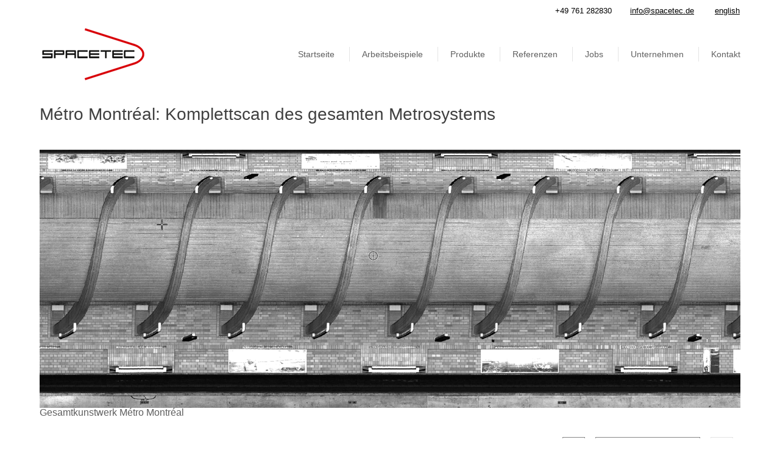

--- FILE ---
content_type: text/html; charset=UTF-8
request_url: https://www.spacetec.de/profilkontrolle/metro-montreal/
body_size: 17538
content:
<!doctype html>
<html dir="ltr" lang="de-DE" prefix="og: https://ogp.me/ns#">
<head>
    <meta charset="utf-8">
    <meta http-equiv="X-UA-Compatible">
    <meta http-equiv="content-type" content="text/html; charset=UTF-8">
    <meta name="format-detection" content="telephone=no">
    <meta name="viewport" content="width=device-width, initial-scale=1">
    <link rel="icon" href="/favicon.ico" type="image/x-icon" />
    <link rel="shortcut icon" href="/favicon.ico" type="image/x-icon" />
    <script id="Cookiebot" src="https://consent.cookiebot.com/uc.js" data-cbid="cdb1c9a6-a7f4-4f20-9fe3-b8badd030d68" data-blockingmode="auto" type="text/javascript"></script>

	<title>Métro Montréal - Spacetec Datengewinnung</title>
	<style>img:is([sizes="auto" i], [sizes^="auto," i]) { contain-intrinsic-size: 3000px 1500px }</style>
	<link rel="alternate" hreflang="en-us" href="https://www.spacetec.de/en/clearance-check/metro-montreal/" />
<link rel="alternate" hreflang="de-de" href="https://www.spacetec.de/profilkontrolle/metro-montreal/" />

		<!-- All in One SEO 4.7.8 - aioseo.com -->
	<meta name="description" content="Beurteilung der Lichtraumverhälnisse vor der Beschaffung neuer Fahrzeuge" />
	<meta name="robots" content="max-image-preview:large" />
	<meta name="author" content="Richard Wißler"/>
	<link rel="canonical" href="https://www.spacetec.de/profilkontrolle/metro-montreal/" />
	<meta name="generator" content="All in One SEO (AIOSEO) 4.7.8" />
		<meta property="og:locale" content="de_DE" />
		<meta property="og:site_name" content="Spacetec Datengewinnung - SPACETEC Homepage" />
		<meta property="og:type" content="article" />
		<meta property="og:title" content="Métro Montréal - Spacetec Datengewinnung" />
		<meta property="og:description" content="Beurteilung der Lichtraumverhälnisse vor der Beschaffung neuer Fahrzeuge" />
		<meta property="og:url" content="https://www.spacetec.de/profilkontrolle/metro-montreal/" />
		<meta property="article:published_time" content="2019-09-01T09:40:40+00:00" />
		<meta property="article:modified_time" content="2019-12-11T13:18:15+00:00" />
		<meta name="twitter:card" content="summary_large_image" />
		<meta name="twitter:title" content="Métro Montréal - Spacetec Datengewinnung" />
		<meta name="twitter:description" content="Beurteilung der Lichtraumverhälnisse vor der Beschaffung neuer Fahrzeuge" />
		<script type="application/ld+json" class="aioseo-schema">
			{"@context":"https:\/\/schema.org","@graph":[{"@type":"BlogPosting","@id":"https:\/\/www.spacetec.de\/profilkontrolle\/metro-montreal\/#blogposting","name":"M\u00e9tro Montr\u00e9al - Spacetec Datengewinnung","headline":"M\u00e9tro Montr\u00e9al","author":{"@id":"https:\/\/www.spacetec.de\/author\/r-wissler\/#author"},"publisher":{"@id":"https:\/\/www.spacetec.de\/#organization"},"image":{"@type":"ImageObject","url":"https:\/\/www.spacetec.de\/wp-content\/uploads\/2019\/09\/Streckennetz-klein-04-2.jpg","width":370,"height":370},"datePublished":"2019-09-01T11:40:40+02:00","dateModified":"2019-12-11T14:18:15+01:00","inLanguage":"de-DE","mainEntityOfPage":{"@id":"https:\/\/www.spacetec.de\/profilkontrolle\/metro-montreal\/#webpage"},"isPartOf":{"@id":"https:\/\/www.spacetec.de\/profilkontrolle\/metro-montreal\/#webpage"},"articleSection":"Bauwerksinspektion, Profilkontrolle, Metro"},{"@type":"BreadcrumbList","@id":"https:\/\/www.spacetec.de\/profilkontrolle\/metro-montreal\/#breadcrumblist","itemListElement":[{"@type":"ListItem","@id":"https:\/\/www.spacetec.de\/#listItem","position":1,"name":"Home","item":"https:\/\/www.spacetec.de\/","nextItem":{"@type":"ListItem","@id":"https:\/\/www.spacetec.de\/category\/profilkontrolle\/#listItem","name":"Profilkontrolle"}},{"@type":"ListItem","@id":"https:\/\/www.spacetec.de\/category\/profilkontrolle\/#listItem","position":2,"name":"Profilkontrolle","item":"https:\/\/www.spacetec.de\/category\/profilkontrolle\/","nextItem":{"@type":"ListItem","@id":"https:\/\/www.spacetec.de\/profilkontrolle\/metro-montreal\/#listItem","name":"M\u00e9tro Montr\u00e9al"},"previousItem":{"@type":"ListItem","@id":"https:\/\/www.spacetec.de\/#listItem","name":"Home"}},{"@type":"ListItem","@id":"https:\/\/www.spacetec.de\/profilkontrolle\/metro-montreal\/#listItem","position":3,"name":"M\u00e9tro Montr\u00e9al","previousItem":{"@type":"ListItem","@id":"https:\/\/www.spacetec.de\/category\/profilkontrolle\/#listItem","name":"Profilkontrolle"}}]},{"@type":"Organization","@id":"https:\/\/www.spacetec.de\/#organization","name":"Spacetec Datengewinnung","description":"SPACETEC Homepage","url":"https:\/\/www.spacetec.de\/"},{"@type":"Person","@id":"https:\/\/www.spacetec.de\/author\/r-wissler\/#author","url":"https:\/\/www.spacetec.de\/author\/r-wissler\/","name":"Richard Wi\u00dfler","image":{"@type":"ImageObject","@id":"https:\/\/www.spacetec.de\/profilkontrolle\/metro-montreal\/#authorImage","url":"https:\/\/secure.gravatar.com\/avatar\/90ce3bce19323c0dcba017ce6623ca4d?s=96&d=mm&r=g","width":96,"height":96,"caption":"Richard Wi\u00dfler"}},{"@type":"WebPage","@id":"https:\/\/www.spacetec.de\/profilkontrolle\/metro-montreal\/#webpage","url":"https:\/\/www.spacetec.de\/profilkontrolle\/metro-montreal\/","name":"M\u00e9tro Montr\u00e9al - Spacetec Datengewinnung","description":"Beurteilung der Lichtraumverh\u00e4lnisse vor der Beschaffung neuer Fahrzeuge","inLanguage":"de-DE","isPartOf":{"@id":"https:\/\/www.spacetec.de\/#website"},"breadcrumb":{"@id":"https:\/\/www.spacetec.de\/profilkontrolle\/metro-montreal\/#breadcrumblist"},"author":{"@id":"https:\/\/www.spacetec.de\/author\/r-wissler\/#author"},"creator":{"@id":"https:\/\/www.spacetec.de\/author\/r-wissler\/#author"},"image":{"@type":"ImageObject","url":"https:\/\/www.spacetec.de\/wp-content\/uploads\/2019\/09\/Streckennetz-klein-04-2.jpg","@id":"https:\/\/www.spacetec.de\/profilkontrolle\/metro-montreal\/#mainImage","width":370,"height":370},"primaryImageOfPage":{"@id":"https:\/\/www.spacetec.de\/profilkontrolle\/metro-montreal\/#mainImage"},"datePublished":"2019-09-01T11:40:40+02:00","dateModified":"2019-12-11T14:18:15+01:00"},{"@type":"WebSite","@id":"https:\/\/www.spacetec.de\/#website","url":"https:\/\/www.spacetec.de\/","name":"Spacetec Datengewinnung","description":"SPACETEC Homepage","inLanguage":"de-DE","publisher":{"@id":"https:\/\/www.spacetec.de\/#organization"}}]}
		</script>
		<!-- All in One SEO -->

<link rel="canonical" href="https://www.spacetec.de/profilkontrolle/metro-montreal/">
<meta name="description" content="Beurteilung der Lichtraumverhälnisse vor der Beschaffung neuer Fahrzeuge">
<meta property="og:title" content="Métro Montréal - Spacetec Datengewinnung">
<meta property="og:type" content="article">
<meta property="og:image" content="https://www.spacetec.de/wp-content/uploads/2019/09/Streckennetz-klein-04-2.jpg">
<meta property="og:image:width" content="370">
<meta property="og:image:height" content="370">
<meta property="og:image:alt" content="Streckennetz klein-04">
<meta property="og:description" content="Beurteilung der Lichtraumverhälnisse vor der Beschaffung neuer Fahrzeuge">
<meta property="og:url" content="https://www.spacetec.de/profilkontrolle/metro-montreal/">
<meta property="og:locale" content="de_DE">
<meta property="og:site_name" content="Spacetec Datengewinnung">
<meta property="article:published_time" content="2019-09-01T11:40:40+02:00">
<meta property="article:modified_time" content="2019-12-11T14:18:15+01:00">
<meta property="og:updated_time" content="2019-12-11T14:18:15+01:00">
<meta property="article:section" content="Bauwerksinspektion">
<meta name="twitter:card" content="summary_large_image">
<meta name="twitter:image" content="https://www.spacetec.de/wp-content/uploads/2019/09/Streckennetz-klein-04-2.jpg">
<meta name="author" content="Richard Wißler">
<meta name="date" content="2019-09-01T09:40:40+00:00">
<link rel='dns-prefetch' href='//www.spacetec.de' />
		<!-- This site uses the Google Analytics by MonsterInsights plugin v9.2.4 - Using Analytics tracking - https://www.monsterinsights.com/ -->
							<script src="//www.googletagmanager.com/gtag/js?id=G-86SRP5639D"  data-cfasync="false" data-wpfc-render="false" type="text/javascript" async></script>
			<script data-cfasync="false" data-wpfc-render="false" type="text/javascript">
				var mi_version = '9.2.4';
				var mi_track_user = true;
				var mi_no_track_reason = '';
								var MonsterInsightsDefaultLocations = {"page_location":"https:\/\/www.spacetec.de\/profilkontrolle\/metro-montreal\/"};
				if ( typeof MonsterInsightsPrivacyGuardFilter === 'function' ) {
					var MonsterInsightsLocations = (typeof MonsterInsightsExcludeQuery === 'object') ? MonsterInsightsPrivacyGuardFilter( MonsterInsightsExcludeQuery ) : MonsterInsightsPrivacyGuardFilter( MonsterInsightsDefaultLocations );
				} else {
					var MonsterInsightsLocations = (typeof MonsterInsightsExcludeQuery === 'object') ? MonsterInsightsExcludeQuery : MonsterInsightsDefaultLocations;
				}

								var disableStrs = [
										'ga-disable-G-86SRP5639D',
									];

				/* Function to detect opted out users */
				function __gtagTrackerIsOptedOut() {
					for (var index = 0; index < disableStrs.length; index++) {
						if (document.cookie.indexOf(disableStrs[index] + '=true') > -1) {
							return true;
						}
					}

					return false;
				}

				/* Disable tracking if the opt-out cookie exists. */
				if (__gtagTrackerIsOptedOut()) {
					for (var index = 0; index < disableStrs.length; index++) {
						window[disableStrs[index]] = true;
					}
				}

				/* Opt-out function */
				function __gtagTrackerOptout() {
					for (var index = 0; index < disableStrs.length; index++) {
						document.cookie = disableStrs[index] + '=true; expires=Thu, 31 Dec 2099 23:59:59 UTC; path=/';
						window[disableStrs[index]] = true;
					}
				}

				if ('undefined' === typeof gaOptout) {
					function gaOptout() {
						__gtagTrackerOptout();
					}
				}
								window.dataLayer = window.dataLayer || [];

				window.MonsterInsightsDualTracker = {
					helpers: {},
					trackers: {},
				};
				if (mi_track_user) {
					function __gtagDataLayer() {
						dataLayer.push(arguments);
					}

					function __gtagTracker(type, name, parameters) {
						if (!parameters) {
							parameters = {};
						}

						if (parameters.send_to) {
							__gtagDataLayer.apply(null, arguments);
							return;
						}

						if (type === 'event') {
														parameters.send_to = monsterinsights_frontend.v4_id;
							var hookName = name;
							if (typeof parameters['event_category'] !== 'undefined') {
								hookName = parameters['event_category'] + ':' + name;
							}

							if (typeof MonsterInsightsDualTracker.trackers[hookName] !== 'undefined') {
								MonsterInsightsDualTracker.trackers[hookName](parameters);
							} else {
								__gtagDataLayer('event', name, parameters);
							}
							
						} else {
							__gtagDataLayer.apply(null, arguments);
						}
					}

					__gtagTracker('js', new Date());
					__gtagTracker('set', {
						'developer_id.dZGIzZG': true,
											});
					if ( MonsterInsightsLocations.page_location ) {
						__gtagTracker('set', MonsterInsightsLocations);
					}
										__gtagTracker('config', 'G-86SRP5639D', {"forceSSL":"true","link_attribution":"true"} );
															window.gtag = __gtagTracker;										(function () {
						/* https://developers.google.com/analytics/devguides/collection/analyticsjs/ */
						/* ga and __gaTracker compatibility shim. */
						var noopfn = function () {
							return null;
						};
						var newtracker = function () {
							return new Tracker();
						};
						var Tracker = function () {
							return null;
						};
						var p = Tracker.prototype;
						p.get = noopfn;
						p.set = noopfn;
						p.send = function () {
							var args = Array.prototype.slice.call(arguments);
							args.unshift('send');
							__gaTracker.apply(null, args);
						};
						var __gaTracker = function () {
							var len = arguments.length;
							if (len === 0) {
								return;
							}
							var f = arguments[len - 1];
							if (typeof f !== 'object' || f === null || typeof f.hitCallback !== 'function') {
								if ('send' === arguments[0]) {
									var hitConverted, hitObject = false, action;
									if ('event' === arguments[1]) {
										if ('undefined' !== typeof arguments[3]) {
											hitObject = {
												'eventAction': arguments[3],
												'eventCategory': arguments[2],
												'eventLabel': arguments[4],
												'value': arguments[5] ? arguments[5] : 1,
											}
										}
									}
									if ('pageview' === arguments[1]) {
										if ('undefined' !== typeof arguments[2]) {
											hitObject = {
												'eventAction': 'page_view',
												'page_path': arguments[2],
											}
										}
									}
									if (typeof arguments[2] === 'object') {
										hitObject = arguments[2];
									}
									if (typeof arguments[5] === 'object') {
										Object.assign(hitObject, arguments[5]);
									}
									if ('undefined' !== typeof arguments[1].hitType) {
										hitObject = arguments[1];
										if ('pageview' === hitObject.hitType) {
											hitObject.eventAction = 'page_view';
										}
									}
									if (hitObject) {
										action = 'timing' === arguments[1].hitType ? 'timing_complete' : hitObject.eventAction;
										hitConverted = mapArgs(hitObject);
										__gtagTracker('event', action, hitConverted);
									}
								}
								return;
							}

							function mapArgs(args) {
								var arg, hit = {};
								var gaMap = {
									'eventCategory': 'event_category',
									'eventAction': 'event_action',
									'eventLabel': 'event_label',
									'eventValue': 'event_value',
									'nonInteraction': 'non_interaction',
									'timingCategory': 'event_category',
									'timingVar': 'name',
									'timingValue': 'value',
									'timingLabel': 'event_label',
									'page': 'page_path',
									'location': 'page_location',
									'title': 'page_title',
									'referrer' : 'page_referrer',
								};
								for (arg in args) {
																		if (!(!args.hasOwnProperty(arg) || !gaMap.hasOwnProperty(arg))) {
										hit[gaMap[arg]] = args[arg];
									} else {
										hit[arg] = args[arg];
									}
								}
								return hit;
							}

							try {
								f.hitCallback();
							} catch (ex) {
							}
						};
						__gaTracker.create = newtracker;
						__gaTracker.getByName = newtracker;
						__gaTracker.getAll = function () {
							return [];
						};
						__gaTracker.remove = noopfn;
						__gaTracker.loaded = true;
						window['__gaTracker'] = __gaTracker;
					})();
									} else {
										console.log("");
					(function () {
						function __gtagTracker() {
							return null;
						}

						window['__gtagTracker'] = __gtagTracker;
						window['gtag'] = __gtagTracker;
					})();
									}
			</script>
				<!-- / Google Analytics by MonsterInsights -->
		<script type="text/javascript">
/* <![CDATA[ */
window._wpemojiSettings = {"baseUrl":"https:\/\/s.w.org\/images\/core\/emoji\/15.0.3\/72x72\/","ext":".png","svgUrl":"https:\/\/s.w.org\/images\/core\/emoji\/15.0.3\/svg\/","svgExt":".svg","source":{"concatemoji":"https:\/\/www.spacetec.de\/wp-includes\/js\/wp-emoji-release.min.js?ver=6.7.1"}};
/*! This file is auto-generated */
!function(i,n){var o,s,e;function c(e){try{var t={supportTests:e,timestamp:(new Date).valueOf()};sessionStorage.setItem(o,JSON.stringify(t))}catch(e){}}function p(e,t,n){e.clearRect(0,0,e.canvas.width,e.canvas.height),e.fillText(t,0,0);var t=new Uint32Array(e.getImageData(0,0,e.canvas.width,e.canvas.height).data),r=(e.clearRect(0,0,e.canvas.width,e.canvas.height),e.fillText(n,0,0),new Uint32Array(e.getImageData(0,0,e.canvas.width,e.canvas.height).data));return t.every(function(e,t){return e===r[t]})}function u(e,t,n){switch(t){case"flag":return n(e,"\ud83c\udff3\ufe0f\u200d\u26a7\ufe0f","\ud83c\udff3\ufe0f\u200b\u26a7\ufe0f")?!1:!n(e,"\ud83c\uddfa\ud83c\uddf3","\ud83c\uddfa\u200b\ud83c\uddf3")&&!n(e,"\ud83c\udff4\udb40\udc67\udb40\udc62\udb40\udc65\udb40\udc6e\udb40\udc67\udb40\udc7f","\ud83c\udff4\u200b\udb40\udc67\u200b\udb40\udc62\u200b\udb40\udc65\u200b\udb40\udc6e\u200b\udb40\udc67\u200b\udb40\udc7f");case"emoji":return!n(e,"\ud83d\udc26\u200d\u2b1b","\ud83d\udc26\u200b\u2b1b")}return!1}function f(e,t,n){var r="undefined"!=typeof WorkerGlobalScope&&self instanceof WorkerGlobalScope?new OffscreenCanvas(300,150):i.createElement("canvas"),a=r.getContext("2d",{willReadFrequently:!0}),o=(a.textBaseline="top",a.font="600 32px Arial",{});return e.forEach(function(e){o[e]=t(a,e,n)}),o}function t(e){var t=i.createElement("script");t.src=e,t.defer=!0,i.head.appendChild(t)}"undefined"!=typeof Promise&&(o="wpEmojiSettingsSupports",s=["flag","emoji"],n.supports={everything:!0,everythingExceptFlag:!0},e=new Promise(function(e){i.addEventListener("DOMContentLoaded",e,{once:!0})}),new Promise(function(t){var n=function(){try{var e=JSON.parse(sessionStorage.getItem(o));if("object"==typeof e&&"number"==typeof e.timestamp&&(new Date).valueOf()<e.timestamp+604800&&"object"==typeof e.supportTests)return e.supportTests}catch(e){}return null}();if(!n){if("undefined"!=typeof Worker&&"undefined"!=typeof OffscreenCanvas&&"undefined"!=typeof URL&&URL.createObjectURL&&"undefined"!=typeof Blob)try{var e="postMessage("+f.toString()+"("+[JSON.stringify(s),u.toString(),p.toString()].join(",")+"));",r=new Blob([e],{type:"text/javascript"}),a=new Worker(URL.createObjectURL(r),{name:"wpTestEmojiSupports"});return void(a.onmessage=function(e){c(n=e.data),a.terminate(),t(n)})}catch(e){}c(n=f(s,u,p))}t(n)}).then(function(e){for(var t in e)n.supports[t]=e[t],n.supports.everything=n.supports.everything&&n.supports[t],"flag"!==t&&(n.supports.everythingExceptFlag=n.supports.everythingExceptFlag&&n.supports[t]);n.supports.everythingExceptFlag=n.supports.everythingExceptFlag&&!n.supports.flag,n.DOMReady=!1,n.readyCallback=function(){n.DOMReady=!0}}).then(function(){return e}).then(function(){var e;n.supports.everything||(n.readyCallback(),(e=n.source||{}).concatemoji?t(e.concatemoji):e.wpemoji&&e.twemoji&&(t(e.twemoji),t(e.wpemoji)))}))}((window,document),window._wpemojiSettings);
/* ]]> */
</script>
<style id='wp-emoji-styles-inline-css' type='text/css'>

	img.wp-smiley, img.emoji {
		display: inline !important;
		border: none !important;
		box-shadow: none !important;
		height: 1em !important;
		width: 1em !important;
		margin: 0 0.07em !important;
		vertical-align: -0.1em !important;
		background: none !important;
		padding: 0 !important;
	}
</style>
<link rel='stylesheet' id='wp-block-library-css' href='https://www.spacetec.de/wp-includes/css/dist/block-library/style.min.css?ver=6.7.1' type='text/css' media='all' />
<style id='wp-block-library-theme-inline-css' type='text/css'>
.wp-block-audio :where(figcaption){color:#555;font-size:13px;text-align:center}.is-dark-theme .wp-block-audio :where(figcaption){color:#ffffffa6}.wp-block-audio{margin:0 0 1em}.wp-block-code{border:1px solid #ccc;border-radius:4px;font-family:Menlo,Consolas,monaco,monospace;padding:.8em 1em}.wp-block-embed :where(figcaption){color:#555;font-size:13px;text-align:center}.is-dark-theme .wp-block-embed :where(figcaption){color:#ffffffa6}.wp-block-embed{margin:0 0 1em}.blocks-gallery-caption{color:#555;font-size:13px;text-align:center}.is-dark-theme .blocks-gallery-caption{color:#ffffffa6}:root :where(.wp-block-image figcaption){color:#555;font-size:13px;text-align:center}.is-dark-theme :root :where(.wp-block-image figcaption){color:#ffffffa6}.wp-block-image{margin:0 0 1em}.wp-block-pullquote{border-bottom:4px solid;border-top:4px solid;color:currentColor;margin-bottom:1.75em}.wp-block-pullquote cite,.wp-block-pullquote footer,.wp-block-pullquote__citation{color:currentColor;font-size:.8125em;font-style:normal;text-transform:uppercase}.wp-block-quote{border-left:.25em solid;margin:0 0 1.75em;padding-left:1em}.wp-block-quote cite,.wp-block-quote footer{color:currentColor;font-size:.8125em;font-style:normal;position:relative}.wp-block-quote:where(.has-text-align-right){border-left:none;border-right:.25em solid;padding-left:0;padding-right:1em}.wp-block-quote:where(.has-text-align-center){border:none;padding-left:0}.wp-block-quote.is-large,.wp-block-quote.is-style-large,.wp-block-quote:where(.is-style-plain){border:none}.wp-block-search .wp-block-search__label{font-weight:700}.wp-block-search__button{border:1px solid #ccc;padding:.375em .625em}:where(.wp-block-group.has-background){padding:1.25em 2.375em}.wp-block-separator.has-css-opacity{opacity:.4}.wp-block-separator{border:none;border-bottom:2px solid;margin-left:auto;margin-right:auto}.wp-block-separator.has-alpha-channel-opacity{opacity:1}.wp-block-separator:not(.is-style-wide):not(.is-style-dots){width:100px}.wp-block-separator.has-background:not(.is-style-dots){border-bottom:none;height:1px}.wp-block-separator.has-background:not(.is-style-wide):not(.is-style-dots){height:2px}.wp-block-table{margin:0 0 1em}.wp-block-table td,.wp-block-table th{word-break:normal}.wp-block-table :where(figcaption){color:#555;font-size:13px;text-align:center}.is-dark-theme .wp-block-table :where(figcaption){color:#ffffffa6}.wp-block-video :where(figcaption){color:#555;font-size:13px;text-align:center}.is-dark-theme .wp-block-video :where(figcaption){color:#ffffffa6}.wp-block-video{margin:0 0 1em}:root :where(.wp-block-template-part.has-background){margin-bottom:0;margin-top:0;padding:1.25em 2.375em}
</style>
<style id='classic-theme-styles-inline-css' type='text/css'>
/*! This file is auto-generated */
.wp-block-button__link{color:#fff;background-color:#32373c;border-radius:9999px;box-shadow:none;text-decoration:none;padding:calc(.667em + 2px) calc(1.333em + 2px);font-size:1.125em}.wp-block-file__button{background:#32373c;color:#fff;text-decoration:none}
</style>
<style id='global-styles-inline-css' type='text/css'>
:root{--wp--preset--aspect-ratio--square: 1;--wp--preset--aspect-ratio--4-3: 4/3;--wp--preset--aspect-ratio--3-4: 3/4;--wp--preset--aspect-ratio--3-2: 3/2;--wp--preset--aspect-ratio--2-3: 2/3;--wp--preset--aspect-ratio--16-9: 16/9;--wp--preset--aspect-ratio--9-16: 9/16;--wp--preset--gradient--vivid-cyan-blue-to-vivid-purple: linear-gradient(135deg,rgba(6,147,227,1) 0%,rgb(155,81,224) 100%);--wp--preset--gradient--light-green-cyan-to-vivid-green-cyan: linear-gradient(135deg,rgb(122,220,180) 0%,rgb(0,208,130) 100%);--wp--preset--gradient--luminous-vivid-amber-to-luminous-vivid-orange: linear-gradient(135deg,rgba(252,185,0,1) 0%,rgba(255,105,0,1) 100%);--wp--preset--gradient--luminous-vivid-orange-to-vivid-red: linear-gradient(135deg,rgba(255,105,0,1) 0%,rgb(207,46,46) 100%);--wp--preset--gradient--very-light-gray-to-cyan-bluish-gray: linear-gradient(135deg,rgb(238,238,238) 0%,rgb(169,184,195) 100%);--wp--preset--gradient--cool-to-warm-spectrum: linear-gradient(135deg,rgb(74,234,220) 0%,rgb(151,120,209) 20%,rgb(207,42,186) 40%,rgb(238,44,130) 60%,rgb(251,105,98) 80%,rgb(254,248,76) 100%);--wp--preset--gradient--blush-light-purple: linear-gradient(135deg,rgb(255,206,236) 0%,rgb(152,150,240) 100%);--wp--preset--gradient--blush-bordeaux: linear-gradient(135deg,rgb(254,205,165) 0%,rgb(254,45,45) 50%,rgb(107,0,62) 100%);--wp--preset--gradient--luminous-dusk: linear-gradient(135deg,rgb(255,203,112) 0%,rgb(199,81,192) 50%,rgb(65,88,208) 100%);--wp--preset--gradient--pale-ocean: linear-gradient(135deg,rgb(255,245,203) 0%,rgb(182,227,212) 50%,rgb(51,167,181) 100%);--wp--preset--gradient--electric-grass: linear-gradient(135deg,rgb(202,248,128) 0%,rgb(113,206,126) 100%);--wp--preset--gradient--midnight: linear-gradient(135deg,rgb(2,3,129) 0%,rgb(40,116,252) 100%);--wp--preset--font-size--small: 16px;--wp--preset--font-size--medium: 20px;--wp--preset--font-size--large: 36px;--wp--preset--font-size--x-large: 42px;--wp--preset--font-size--normal: 20px;--wp--preset--spacing--20: 0.44rem;--wp--preset--spacing--30: 0.67rem;--wp--preset--spacing--40: 1rem;--wp--preset--spacing--50: 1.5rem;--wp--preset--spacing--60: 2.25rem;--wp--preset--spacing--70: 3.38rem;--wp--preset--spacing--80: 5.06rem;--wp--preset--shadow--natural: 6px 6px 9px rgba(0, 0, 0, 0.2);--wp--preset--shadow--deep: 12px 12px 50px rgba(0, 0, 0, 0.4);--wp--preset--shadow--sharp: 6px 6px 0px rgba(0, 0, 0, 0.2);--wp--preset--shadow--outlined: 6px 6px 0px -3px rgba(255, 255, 255, 1), 6px 6px rgba(0, 0, 0, 1);--wp--preset--shadow--crisp: 6px 6px 0px rgba(0, 0, 0, 1);}:where(.is-layout-flex){gap: 0.5em;}:where(.is-layout-grid){gap: 0.5em;}body .is-layout-flex{display: flex;}.is-layout-flex{flex-wrap: wrap;align-items: center;}.is-layout-flex > :is(*, div){margin: 0;}body .is-layout-grid{display: grid;}.is-layout-grid > :is(*, div){margin: 0;}:where(.wp-block-columns.is-layout-flex){gap: 2em;}:where(.wp-block-columns.is-layout-grid){gap: 2em;}:where(.wp-block-post-template.is-layout-flex){gap: 1.25em;}:where(.wp-block-post-template.is-layout-grid){gap: 1.25em;}.has-vivid-cyan-blue-to-vivid-purple-gradient-background{background: var(--wp--preset--gradient--vivid-cyan-blue-to-vivid-purple) !important;}.has-light-green-cyan-to-vivid-green-cyan-gradient-background{background: var(--wp--preset--gradient--light-green-cyan-to-vivid-green-cyan) !important;}.has-luminous-vivid-amber-to-luminous-vivid-orange-gradient-background{background: var(--wp--preset--gradient--luminous-vivid-amber-to-luminous-vivid-orange) !important;}.has-luminous-vivid-orange-to-vivid-red-gradient-background{background: var(--wp--preset--gradient--luminous-vivid-orange-to-vivid-red) !important;}.has-very-light-gray-to-cyan-bluish-gray-gradient-background{background: var(--wp--preset--gradient--very-light-gray-to-cyan-bluish-gray) !important;}.has-cool-to-warm-spectrum-gradient-background{background: var(--wp--preset--gradient--cool-to-warm-spectrum) !important;}.has-blush-light-purple-gradient-background{background: var(--wp--preset--gradient--blush-light-purple) !important;}.has-blush-bordeaux-gradient-background{background: var(--wp--preset--gradient--blush-bordeaux) !important;}.has-luminous-dusk-gradient-background{background: var(--wp--preset--gradient--luminous-dusk) !important;}.has-pale-ocean-gradient-background{background: var(--wp--preset--gradient--pale-ocean) !important;}.has-electric-grass-gradient-background{background: var(--wp--preset--gradient--electric-grass) !important;}.has-midnight-gradient-background{background: var(--wp--preset--gradient--midnight) !important;}.has-small-font-size{font-size: var(--wp--preset--font-size--small) !important;}.has-medium-font-size{font-size: var(--wp--preset--font-size--medium) !important;}.has-large-font-size{font-size: var(--wp--preset--font-size--large) !important;}.has-x-large-font-size{font-size: var(--wp--preset--font-size--x-large) !important;}
:where(.wp-block-post-template.is-layout-flex){gap: 1.25em;}:where(.wp-block-post-template.is-layout-grid){gap: 1.25em;}
:where(.wp-block-columns.is-layout-flex){gap: 2em;}:where(.wp-block-columns.is-layout-grid){gap: 2em;}
:root :where(.wp-block-pullquote){font-size: 1.5em;line-height: 1.6;}
</style>
<link rel='stylesheet' id='wpml-menu-item-0-css' href='//www.spacetec.de/wp-content/plugins/sitepress-multilingual-cms/templates/language-switchers/menu-item/style.css?ver=1' type='text/css' media='all' />
<link rel='stylesheet' id='default-css' href='https://www.spacetec.de/wp-content/themes/kultwerk_child/dist/Css/base.min.css?ver=1581332147' type='text/css' media='all' />
<link rel='stylesheet' id='cookieconsent-css' href='https://www.spacetec.de/wp-content/plugins/ga-germanized/assets/css/cookieconsent.css?ver=3.1.1' type='text/css' media='all' />
<link rel='stylesheet' id='ari-fancybox-css' href='https://www.spacetec.de/wp-content/plugins/ari-fancy-lightbox/assets/fancybox/jquery.fancybox.min.css?ver=1.3.18' type='text/css' media='all' />
<style id='ari-fancybox-inline-css' type='text/css'>
BODY .fancybox-container{z-index:200000}BODY .fancybox-is-open .fancybox-bg{opacity:0.87}BODY .fancybox-bg {background-color:#0f0f11}BODY .fancybox-thumbs {background-color:#ffffff}
</style>
<script type="text/javascript" src="https://www.spacetec.de/wp-includes/js/dist/vendor/react.min.js?ver=18.3.1" id="react-js"></script>
<script type="text/javascript" src="https://www.spacetec.de/wp-includes/js/dist/vendor/react-jsx-runtime.min.js?ver=18.3.1" id="react-jsx-runtime-js"></script>
<script type="text/javascript" src="https://www.spacetec.de/wp-includes/js/dist/autop.min.js?ver=9fb50649848277dd318d" id="wp-autop-js"></script>
<script type="text/javascript" src="https://www.spacetec.de/wp-includes/js/dist/vendor/wp-polyfill.min.js?ver=3.15.0" id="wp-polyfill-js"></script>
<script type="text/javascript" src="https://www.spacetec.de/wp-includes/js/dist/blob.min.js?ver=9113eed771d446f4a556" id="wp-blob-js"></script>
<script type="text/javascript" src="https://www.spacetec.de/wp-includes/js/dist/block-serialization-default-parser.min.js?ver=14d44daebf663d05d330" id="wp-block-serialization-default-parser-js"></script>
<script type="text/javascript" src="https://www.spacetec.de/wp-includes/js/dist/hooks.min.js?ver=4d63a3d491d11ffd8ac6" id="wp-hooks-js"></script>
<script type="text/javascript" src="https://www.spacetec.de/wp-includes/js/dist/deprecated.min.js?ver=e1f84915c5e8ae38964c" id="wp-deprecated-js"></script>
<script type="text/javascript" src="https://www.spacetec.de/wp-includes/js/dist/dom.min.js?ver=93117dfee2692b04b770" id="wp-dom-js"></script>
<script type="text/javascript" src="https://www.spacetec.de/wp-includes/js/dist/vendor/react-dom.min.js?ver=18.3.1" id="react-dom-js"></script>
<script type="text/javascript" src="https://www.spacetec.de/wp-includes/js/dist/escape-html.min.js?ver=6561a406d2d232a6fbd2" id="wp-escape-html-js"></script>
<script type="text/javascript" src="https://www.spacetec.de/wp-includes/js/dist/element.min.js?ver=cb762d190aebbec25b27" id="wp-element-js"></script>
<script type="text/javascript" src="https://www.spacetec.de/wp-includes/js/dist/is-shallow-equal.min.js?ver=e0f9f1d78d83f5196979" id="wp-is-shallow-equal-js"></script>
<script type="text/javascript" src="https://www.spacetec.de/wp-includes/js/dist/i18n.min.js?ver=5e580eb46a90c2b997e6" id="wp-i18n-js"></script>
<script type="text/javascript" id="wp-i18n-js-after">
/* <![CDATA[ */
wp.i18n.setLocaleData( { 'text direction\u0004ltr': [ 'ltr' ] } );
/* ]]> */
</script>
<script type="text/javascript" id="wp-keycodes-js-translations">
/* <![CDATA[ */
( function( domain, translations ) {
	var localeData = translations.locale_data[ domain ] || translations.locale_data.messages;
	localeData[""].domain = domain;
	wp.i18n.setLocaleData( localeData, domain );
} )( "default", {"translation-revision-date":"2025-01-28 14:45:06+0000","generator":"WPML String Translation 2.10.6","domain":"messages","locale_data":{"messages":{"":{"domain":"messages","plural-forms":"nplurals=2; plural=n != 1;","lang":"de_DE"},"Backtick":["Backtick"],"Period":["Punkt"],"Comma":["Komma"],"Tilde":["Tilde"]}}} );
/* ]]> */
</script>
<script type="text/javascript" src="https://www.spacetec.de/wp-includes/js/dist/keycodes.min.js?ver=034ff647a54b018581d3" id="wp-keycodes-js"></script>
<script type="text/javascript" src="https://www.spacetec.de/wp-includes/js/dist/priority-queue.min.js?ver=9c21c957c7e50ffdbf48" id="wp-priority-queue-js"></script>
<script type="text/javascript" src="https://www.spacetec.de/wp-includes/js/dist/compose.min.js?ver=85f0708cd2e6b26addeb" id="wp-compose-js"></script>
<script type="text/javascript" src="https://www.spacetec.de/wp-includes/js/dist/private-apis.min.js?ver=4b858962c15c2c7a135f" id="wp-private-apis-js"></script>
<script type="text/javascript" src="https://www.spacetec.de/wp-includes/js/dist/redux-routine.min.js?ver=a0a172871afaeb261566" id="wp-redux-routine-js"></script>
<script type="text/javascript" src="https://www.spacetec.de/wp-includes/js/dist/data.min.js?ver=7c62e39de0308c73d50c" id="wp-data-js"></script>
<script type="text/javascript" id="wp-data-js-after">
/* <![CDATA[ */
( function() {
	var userId = 0;
	var storageKey = "WP_DATA_USER_" + userId;
	wp.data
		.use( wp.data.plugins.persistence, { storageKey: storageKey } );
} )();
/* ]]> */
</script>
<script type="text/javascript" src="https://www.spacetec.de/wp-includes/js/dist/html-entities.min.js?ver=2cd3358363e0675638fb" id="wp-html-entities-js"></script>
<script type="text/javascript" src="https://www.spacetec.de/wp-includes/js/dist/dom-ready.min.js?ver=f77871ff7694fffea381" id="wp-dom-ready-js"></script>
<script type="text/javascript" id="wp-a11y-js-translations">
/* <![CDATA[ */
( function( domain, translations ) {
	var localeData = translations.locale_data[ domain ] || translations.locale_data.messages;
	localeData[""].domain = domain;
	wp.i18n.setLocaleData( localeData, domain );
} )( "default", {"translation-revision-date":"2025-01-28 14:45:06+0000","generator":"WPML String Translation 2.10.6","domain":"messages","locale_data":{"messages":{"":{"domain":"messages","plural-forms":"nplurals=2; plural=n != 1;","lang":"de_DE"},"Notifications":["Benachrichtigungen"]}}} );
/* ]]> */
</script>
<script type="text/javascript" src="https://www.spacetec.de/wp-includes/js/dist/a11y.min.js?ver=3156534cc54473497e14" id="wp-a11y-js"></script>
<script type="text/javascript" id="wp-rich-text-js-translations">
/* <![CDATA[ */
( function( domain, translations ) {
	var localeData = translations.locale_data[ domain ] || translations.locale_data.messages;
	localeData[""].domain = domain;
	wp.i18n.setLocaleData( localeData, domain );
} )( "default", {"translation-revision-date":"2025-01-28 14:45:07+0000","generator":"WPML String Translation 2.10.6","domain":"messages","locale_data":{"messages":{"":{"domain":"messages","plural-forms":"nplurals=2; plural=n != 1;","lang":"de_DE"},"%s applied.":["%s wurde angewandt."],"%s removed.":["%s wurde entfernt."]}}} );
/* ]]> */
</script>
<script type="text/javascript" src="https://www.spacetec.de/wp-includes/js/dist/rich-text.min.js?ver=4021b9e4e9ef4d3cd868" id="wp-rich-text-js"></script>
<script type="text/javascript" src="https://www.spacetec.de/wp-includes/js/dist/shortcode.min.js?ver=b7747eee0efafd2f0c3b" id="wp-shortcode-js"></script>
<script type="text/javascript" src="https://www.spacetec.de/wp-includes/js/dist/warning.min.js?ver=ed7c8b0940914f4fe44b" id="wp-warning-js"></script>
<script type="text/javascript" id="wp-blocks-js-translations">
/* <![CDATA[ */
( function( domain, translations ) {
	var localeData = translations.locale_data[ domain ] || translations.locale_data.messages;
	localeData[""].domain = domain;
	wp.i18n.setLocaleData( localeData, domain );
} )( "default", {"translation-revision-date":"2025-01-28 14:45:06+0000","generator":"WPML String Translation 2.10.6","domain":"messages","locale_data":{"messages":{"":{"domain":"messages","plural-forms":"nplurals=2; plural=n != 1;","lang":"de_DE"},"Reusable Blocks":["Wiederverwendbare Bl\u00f6cke"],"Embeds":["Einbettungen"],"Layout Elements":["Layout-Elemente"],"Formatting":["Formatierung"],"Common Blocks":["Allgemeine Bl\u00f6cke"],"Widgets":["Widgets"],"%1$s Block. Row %2$d":["Block %1$s. Zeile %2$d"],"Design":["Design"],"%s Block":["Block %s"],"%1$s Block. %2$s":["Block %1$s. %2$s"],"%1$s Block. Column %2$d":["Block %1$s. Spalte %2$d"],"%1$s Block. Column %2$d. %3$s":["Block %1$s. Spalte %2$d. %3$s"],"%1$s Block. Row %2$d. %3$s":["Block %1$s. Zeile %2$d. %3$s"],"Reusable blocks":["Wiederverwendbare Bl\u00f6cke"],"Text":["Text"],"Theme":["Theme"],"Media":["Medien"]}}} );
/* ]]> */
</script>
<script type="text/javascript" src="https://www.spacetec.de/wp-includes/js/dist/blocks.min.js?ver=8474af4b6260126fa879" id="wp-blocks-js"></script>
<script type="text/javascript" src="https://www.spacetec.de/wp-content/plugins/spac_blocks/pagination-inline.js?ver=1576058533" id="pagination_inline_scripts-js"></script>
<script type="text/javascript" src="https://www.spacetec.de/wp-content/plugins/google-analytics-for-wordpress/assets/js/frontend-gtag.min.js?ver=9.2.4" id="monsterinsights-frontend-script-js" async="async" data-wp-strategy="async"></script>
<script data-cfasync="false" data-wpfc-render="false" type="text/javascript" id='monsterinsights-frontend-script-js-extra'>/* <![CDATA[ */
var monsterinsights_frontend = {"js_events_tracking":"true","download_extensions":"doc,pdf,ppt,zip,xls,docx,pptx,xlsx","inbound_paths":"[{\"path\":\"\\\/go\\\/\",\"label\":\"affiliate\"},{\"path\":\"\\\/recommend\\\/\",\"label\":\"affiliate\"}]","home_url":"https:\/\/www.spacetec.de","hash_tracking":"false","v4_id":"G-86SRP5639D"};/* ]]> */
</script>
<script type="text/javascript" src="https://www.spacetec.de/wp-includes/js/jquery/jquery.min.js?ver=3.7.1" id="jquery-core-js"></script>
<script type="text/javascript" src="https://www.spacetec.de/wp-includes/js/jquery/jquery-migrate.min.js?ver=3.4.1" id="jquery-migrate-js"></script>
<script type="text/javascript" src="https://www.spacetec.de/wp-content/themes/kultwerk_child/examples.js?ver=1576058535" id="examples-js"></script>
<link rel="https://api.w.org/" href="https://www.spacetec.de/wp-json/" /><link rel="alternate" title="JSON" type="application/json" href="https://www.spacetec.de/wp-json/wp/v2/posts/300" /><link rel="EditURI" type="application/rsd+xml" title="RSD" href="https://www.spacetec.de/xmlrpc.php?rsd" />
<meta name="generator" content="WordPress 6.7.1" />
<link rel='shortlink' href='https://www.spacetec.de/?p=300' />
<link rel="alternate" title="oEmbed (JSON)" type="application/json+oembed" href="https://www.spacetec.de/wp-json/oembed/1.0/embed?url=https%3A%2F%2Fwww.spacetec.de%2Fprofilkontrolle%2Fmetro-montreal%2F" />
<link rel="alternate" title="oEmbed (XML)" type="text/xml+oembed" href="https://www.spacetec.de/wp-json/oembed/1.0/embed?url=https%3A%2F%2Fwww.spacetec.de%2Fprofilkontrolle%2Fmetro-montreal%2F&#038;format=xml" />
<meta name="generator" content="WPML ver:4.2.8 stt:1,3;" />
<!-- Missing Google Analytics ID or Analytics Integration disabled -->		<style type="text/css" id="wp-custom-css">
			.wp-block-table {
  border: 0px;
	margin-top: 40px;
  margin-bottom: 60px;
	margin-left: 0px; 
}

.wp-block-table tr:not(:first-of-type) {
    border-top: 2px solid #cfcfcf; }

.wp-block-table td {
    background-color: #f4f4f4;
    font-size: 1rem;
		line-height: 1.5 !important;
		color: #202020; 
    border-left: 2px solid #cfcfcf;
    border-right: 0;
    border-top: 0;
    border-bottom: 0; }

.is-style-first-row td {
  padding: 8px 15px 8px 24px;
	font-size: 1rem !important;
}

.is-style-first-col td {
  padding: 18px 15px 18px 24px !important; }

.is-style-first-row tr:first-of-type > td {
  background-color: #e4e4e4;
  color: #202020; 
	padding: 12px 15px 12px 24px;
}




body {
	font-family: Arial, sans-serif;
}

li:not(.menu-item){
	font-size: 17px !important;
	line-height: 1.4 !important;
	margin: 0.4em 0;
}

h1{
	line-height: 1.3 !important;
	color: #404040;
}

h2,h3,h4,h5,h6{
	color: #404040;
	line-height: 1.3 !important;
	margin-top: 0.1rem !important;
	margin-bottom: 0.7rem !important;
}

.btn {
	border-color: #888888; 
	color: #AD0000 !important;
	padding: 6px 12px !important;
	margin-right: 12px !important;
}

.btn.active, .btn:hover {
  border-color: #AD0000; 
	background: #AD0000;
    color: #fff;
}

.btn.active, .btn:hover:after {
	color: #fff !important;
}

.btn.disabled {
  border-color: #e4e4e4;
  pointer-events: none;
}

.btn .icon {
	color: #d9000d !important;
}

.btn.disabled .icon {
	color: #e4e4e4 !important;
}

.wp-block-button__link {
	font-size: 1.4rem;
	font-weight: bold;
	border-color: #888888 !important;
	padding: 6px 12px !important;
	color: #AD0000 !important;
	margin-bottom: 0px !important;
	
}


.navbar-default .navbar-nav a
{
	font-family: Arial, sans-serif !important;
	color: #606060 !important;
}
.navbar-default .navbar-nav > .active > a, .navbar-default .navbar-nav > .active > a:hover, .navbar-default .navbar-nav > .active > a:focus {
    color: #DD0000 !important;
}
.navbar-default .navbar-nav > li > a:hover, .navbar-default .navbar-nav > li > a:focus{
color: #DD0000 !important;
}

p{
	font-size: 17px !important;
}

.figure{
	font-size: 24px !important;
}


.is-style-default,
p:not(.figure),
p:not(.label) {
	margin-bottom: 1rem !important;
  line-height: 1.4 !important;
}


.is-style-intro-copy {
	width: 100% !important;
}

.is-style-copy-large {
	
}

.page {
	/*margin-top: 20px;*/
}

header {
	/*padding-top: 20px;*/
}

accent {
	color:#AD0000;
}

		</style>
		</head>

<body class="post-template-default single single-post postid-300 single-format-standard">
	<!-- <div id="page" class="site"> -->
    <header id="site-head"> 
    	<div class="container">

            <div class="nav-meta">
            	<ul class="list-inline pull-right"><li class="menu-item">+49 761 282830</li><li id="menu-item-37" class="menu-item menu-item-type-custom menu-item-object-custom menu-item-37"><a href="mailto:info@spacetec.de">info@spacetec.de</a></li>
<li id="menu-item-wpml-ls-4-en" class="menu-item wpml-ls-slot-4 wpml-ls-item wpml-ls-item-en wpml-ls-menu-item wpml-ls-first-item wpml-ls-last-item menu-item-type-wpml_ls_menu_item menu-item-object-wpml_ls_menu_item menu-item-wpml-ls-4-en"><a href="https://www.spacetec.de/en/clearance-check/metro-montreal/" title="english"><span class="wpml-ls-native">english</span></a></li>
</ul>            </div>

            <nav id="mainNav" class="navbar navbar-default">
                <div class="navbar-header">
                    <a href="https://www.spacetec.de/" class="custom-logo-link" rel="home"><img src="/wp-content/uploads/logo.png" class="custom-logo" alt="Homepage"></a>                     
                    <button type="button" class="navbar-toggle collapsed" data-toggle="collapse" data-target="#header-nav" aria-expanded="false">
                        <span class="navbar-toggle__title hidden-xxs">Menü</span>
                        <span class="icon-bar top" aria-hidden="true"></span>
                        <span class="icon-bar middle" aria-hidden="true"></span>
                        <span class="icon-bar bottom" aria-hidden="true"></span>
                    </button>
                </div>
				<div id="header-nav" class="collapse navbar-collapse"><ul id="menu-hauptnavigation" class="nav navbar-nav"><li id="menu-item-33" class="menu-item menu-item-type-post_type menu-item-object-page menu-item-home menu-item-33 nav-item"><a title="Startseite" href="https://www.spacetec.de/" class="nav-link">Startseite</a></li>
<li id="menu-item-32" class="menu-item menu-item-type-post_type menu-item-object-page menu-item-32 nav-item"><a title="Arbeitsbeispiele" href="https://www.spacetec.de/arbeitsbeispiele/" class="nav-link">Arbeitsbeispiele</a></li>
<li id="menu-item-31" class="menu-item menu-item-type-post_type menu-item-object-page menu-item-31 nav-item"><a title="Produkte" href="https://www.spacetec.de/produkte/" class="nav-link">Produkte</a></li>
<li id="menu-item-30" class="menu-item menu-item-type-post_type menu-item-object-page menu-item-30 nav-item"><a title="Referenzen" href="https://www.spacetec.de/referenzen/" class="nav-link">Referenzen</a></li>
<li id="menu-item-29" class="menu-item menu-item-type-post_type menu-item-object-page menu-item-29 nav-item"><a title="Jobs" href="https://www.spacetec.de/jobs/" class="nav-link">Jobs</a></li>
<li id="menu-item-28" class="menu-item menu-item-type-post_type menu-item-object-page menu-item-28 nav-item"><a title="Unternehmen" href="https://www.spacetec.de/unternehmen/" class="nav-link">Unternehmen</a></li>
<li id="menu-item-3108" class="menu-item menu-item-type-post_type menu-item-object-page menu-item-3108 nav-item"><a title="Kontakt" href="https://www.spacetec.de/kontakt/" class="nav-link">Kontakt</a></li>
</ul><ul class="nav navbar-nav small-device-meta"><li class="menu-item">+49 761 282830</li><li class="menu-item menu-item-type-custom menu-item-object-custom menu-item-37"><a href="mailto:info@spacetec.de">info@spacetec.de</a></li>
<li class="menu-item wpml-ls-slot-4 wpml-ls-item wpml-ls-item-en wpml-ls-menu-item wpml-ls-first-item wpml-ls-last-item menu-item-type-wpml_ls_menu_item menu-item-object-wpml_ls_menu_item menu-item-wpml-ls-4-en"><a href="https://www.spacetec.de/en/clearance-check/metro-montreal/" title="english"><span class="wpml-ls-native">english</span></a></li>
</ul><ul class="nav navbar-nav xs-device-meta"><li class="menu-item"><a title="english" href="/en/">english</a></li></ul></div>			</nav>
	    </div>
    </header>

    <main id="main">
		<div id="content" class="container">
<section class="entry-content section-padding">
	<div class="row"> 
    	<div class="col-sm-12">
			<article id="post-300">
	
<h1 class="wp-block-heading">Métro Montréal: Komplettscan des gesamten Metrosystems</h1>



<figure class="wp-block-image is-style-hero"><img fetchpriority="high" decoding="async" width="1150" height="424" src="https://www.spacetec.online/wp-content/uploads/2019/10/Universite-de-Montreal-Station.png" alt="" class="wp-image-302" srcset="https://www.spacetec.de/wp-content/uploads/2019/10/Universite-de-Montreal-Station.png 1150w, https://www.spacetec.de/wp-content/uploads/2019/10/Universite-de-Montreal-Station-600x221.png 600w, https://www.spacetec.de/wp-content/uploads/2019/10/Universite-de-Montreal-Station-768x283.png 768w" sizes="(max-width: 1150px) 100vw, 1150px" /><figcaption>Gesamtkunstwerk Métro Montréal</figcaption></figure>



<div class="wp-block-spac-wrapper-pagination row pagination">
<div class="wp-block-spac-wrapper col col-xs-12"><ul class="list-box"><li><a class="btn btn-icon" href="https://www.spacetec.de/bauwerksinspektion/hohentwiel/"><span class="icon icon-chevron-left"></span></a></li><li><a class="btn btn-icon btn-copy" href="https://www.spacetec.de/arbeitsbeispiele/">Alle Arbeitsbeispiele</a></li><li><a class="btn btn-icon disabled" href=""><span class="icon icon-chevron-right"></span></a></li></ul></div>
</div>



<div class="wp-block-spac-wrapper-3-cols row editor-grid editor-grid-3-cols undefined">
<div class="wp-block-spac-wrapper col col-lg-4 col-md-4 col-sm-6 col-xs-12">
<h4 class="wp-block-heading">Kunde</h4>



<p>Métro Montréal</p>
</div>



<div class="wp-block-spac-wrapper col col-lg-4 col-md-4 col-sm-6 col-xs-12">
<h4 class="wp-block-heading">Aufgabenstellung</h4>



<p>Scan des gesamten Metrosystems zur Erfassung des Istzustands. Die 3D-Daten wurden zur Lichtraumprüfung im Rahmen der Beschaffung eines neuen Fahrzeugtyps eingesetzt.</p>
</div>



<div class="wp-block-spac-wrapper col col-lg-4 col-md-4 col-sm-6 col-xs-12">
<h4 class="wp-block-heading">Messung</h4>



<ul class="wp-block-list"><li>Aufnahme mit dem SPACETEC TS3</li><li>Gesamte Aufnahmelänge 160 km</li></ul>
</div>



<p></p>
</div>



<div class="wp-block-spac-wrapper-2-cols row editor-grid editor-grid-2-cols undefined">
<div class="wp-block-spac-wrapper col col-lg-6 col-md-6 col-sm-12 col-xs-12">
<h2 class="wp-block-heading">Das Projekt im Detail</h2>



<p class="is-style-default">Das Metro-Netz der kanadischen Stadt Montreal besteht aus vier Linien mit einer Gesamtlänge von 70 km. Im Vorfeld der <strong>Einführung neuer Fahrzeuge</strong> waren sämtliche Tunnelstrecken im Profil zu vermessen und Art und Zustand der Tunneloberflächen aufzunehmen. Die Strecken wurden jeweils auf beiden Gleisen aufgenommen. Auch die Depots und Werkstätten wurden in die Messungen einbezogen. So ergab sich eine gesamte Aufnahmestrecke von ca. 160 km. </p>



<p class="is-style-default">Die Messungen mussten ohne Beeinträchtigung des laufenden Verkehrs durchgeführt werden, das heißt, nur die nächtlichen Betriebspausen von ca. 4 Stunden standen für die Messfahrten zur Verfügung.</p>



<p>Für diese Aufgabe kam der Dreikanal-Tunnelscanner&nbsp;<a href="http://spacetec.de/spacetec-ts3.html">SPACETEC TS3</a>&nbsp; auf einem Fahrzeug des Netzbetreibers zum Einsatz. Dieser Scanner besitzt ein Sichtfeld von 360° und ermöglichte dank seiner hohen Systemleistung eine zügige Durchführung der Messfahrten innerhalb der vorgegebenen Zeitfenster. Nach insgesamt 11 Nachtschichten waren die 160 km aufgenommen. </p>
</div>



<div class="wp-block-spac-wrapper col col-lg-6 col-md-6 col-sm-12 col-xs-12">
<figure class="wp-block-image"><img decoding="async" width="1000" height="781" src="https://www.spacetec.de/wp-content/uploads/2019/09/Streckennetz-2.jpg" alt="Streckennetz 2" class="wp-image-2308" srcset="https://www.spacetec.de/wp-content/uploads/2019/09/Streckennetz-2.jpg 1000w, https://www.spacetec.de/wp-content/uploads/2019/09/Streckennetz-2-600x469.jpg 600w, https://www.spacetec.de/wp-content/uploads/2019/09/Streckennetz-2-768x600.jpg 768w" sizes="(max-width: 1000px) 100vw, 1000px" /></figure>
</div>
</div>



<figure class="wp-block-image is-style-hero"><img decoding="async" width="1150" height="420" src="https://www.spacetec.online/wp-content/uploads/2019/10/Scanning-the-Metro.jpg" alt="" class="wp-image-315" srcset="https://www.spacetec.de/wp-content/uploads/2019/10/Scanning-the-Metro.jpg 1150w, https://www.spacetec.de/wp-content/uploads/2019/10/Scanning-the-Metro-600x219.jpg 600w, https://www.spacetec.de/wp-content/uploads/2019/10/Scanning-the-Metro-768x280.jpg 768w" sizes="(max-width: 1150px) 100vw, 1150px" /></figure>



<div class="wp-block-spac-wrapper-2-cols row editor-grid editor-grid-2-cols undefined">
<div class="wp-block-spac-wrapper col col-lg-6 col-md-6 col-sm-12 col-xs-12">
<h2 class="wp-block-heading">Datenauswertung</h2>



<p>Die verarbeiteten Scandaten wurden auf Festplatte zusammen mit einer angepassten Version der Software Tunnel-Info zur komfortablen Verwaltung der vielen Tunnelabschnitte beim Kunden installiert.</p>



<p class="is-style-default">Für die Analyse der Daten wurden die SPACETEC Auswerteprogramme TuView , Tunnel-Inspector und TuDrive nach Vorgaben der Metro Montreal an deren Bedürfnisse und Fragestellungen angepasst.</p>



<p class="is-style-default">Die Daten ermöglichen eine lückenlose Beurteilung der Lichtraumverhältnisse in Form einer Lichtraumkartierung, so dass Engstellen für die neuen Fahrzeuge sofort erkennbar sind. Mit dem synchron aufgenommenen Bild können diese Engstellen konkreten Ursachen zugeordnet werden: z.B. Beeinträchtigungen durch das Gewölbe, durch Einbauten oder Bahnsteigkanten.</p>



<p class="is-style-default"></p>
</div>



<div class="wp-block-spac-wrapper col col-lg-6 col-md-6 col-sm-12 col-xs-12">
<figure class="wp-block-image is-resized"><img loading="lazy" decoding="async" src="https://www.spacetec.de/wp-content/uploads/2019/10/image-1.png" alt="image-1" class="wp-image-326" width="527" height="395"/></figure>
</div>
</div>



<div class="wp-block-spac-wrapper-2-cols row editor-grid editor-grid-2-cols undefined">
<div class="wp-block-spac-wrapper col col-lg-6 col-md-6 col-sm-12 col-xs-12">
<figure class="wp-block-image"><img loading="lazy" decoding="async" width="765" height="600" src="https://www.spacetec.de/wp-content/uploads/2019/09/MMR1_gross_40-765x600.jpg" alt="MMR1_gross_40" class="wp-image-1226" srcset="https://www.spacetec.de/wp-content/uploads/2019/09/MMR1_gross_40-765x600.jpg 765w, https://www.spacetec.de/wp-content/uploads/2019/09/MMR1_gross_40-600x470.jpg 600w, https://www.spacetec.de/wp-content/uploads/2019/09/MMR1_gross_40-768x602.jpg 768w, https://www.spacetec.de/wp-content/uploads/2019/09/MMR1_gross_40.jpg 1018w" sizes="auto, (max-width: 765px) 100vw, 765px" /></figure>
</div>



<div class="wp-block-spac-wrapper col col-lg-6 col-md-6 col-sm-12 col-xs-12">
<h2 class="wp-block-heading">Schnelle und vollständige Lichtraumprüfung</h2>



<p>Zur schnellen Lichtraumprüfung neuer Fahrzeugprofile wurden geeignete Funktionen entwickelt und in die Auswerteprogramme integriert. Wenn jetzt ein Fahrzeughersteller die wesentlichen Fahrzeugparameter zur Verfügung stellt, kann innerhalb einer Stunde für das ganze Metro-Netz geklärt werden, ob und an welchen Stellen es zu Lichtraum-Einschränkungen kommt.</p>



<p>Die Auswerteprogramme arbeiten mit kinematischen Lichtraumprofilen. Diese berücksichtigen auch den zusätzlichen Raumbedarf durch Auslenkung des Wagenkastens in Kurven.</p>



<p>Anzeige- und Analysefunktionen der Auswertesoftware helfen, Engstellen zu analysieren, ihre Ursache zu erkennen und Lösungsmöglichkeiten zu erarbeiten.</p>
</div>
</div>



<div class="wp-block-spac-wrapper-2-cols row editor-grid editor-grid-2-cols undefined">
<div class="wp-block-spac-wrapper col col-lg-6 col-md-6 col-sm-12 col-xs-12">
<figure class="wp-block-image"><img loading="lazy" decoding="async" width="960" height="600" src="https://www.spacetec.online/wp-content/uploads/2019/09/MMR30_gross-960x600.jpg" alt="MMR30_gross" class="wp-image-1220" srcset="https://www.spacetec.de/wp-content/uploads/2019/09/MMR30_gross-960x600.jpg 960w, https://www.spacetec.de/wp-content/uploads/2019/09/MMR30_gross-600x375.jpg 600w, https://www.spacetec.de/wp-content/uploads/2019/09/MMR30_gross-768x480.jpg 768w, https://www.spacetec.de/wp-content/uploads/2019/09/MMR30_gross.jpg 1920w" sizes="auto, (max-width: 960px) 100vw, 960px" /></figure>
</div>



<div class="wp-block-spac-wrapper col col-lg-6 col-md-6 col-sm-12 col-xs-12">
<div class="wp-block-image"><figure class="aligncenter"><img loading="lazy" decoding="async" width="960" height="600" src="https://www.spacetec.online/wp-content/uploads/2019/09/MMR16_gross-960x600.jpg" alt="MMR16_gross" class="wp-image-1222" srcset="https://www.spacetec.de/wp-content/uploads/2019/09/MMR16_gross-960x600.jpg 960w, https://www.spacetec.de/wp-content/uploads/2019/09/MMR16_gross-600x375.jpg 600w, https://www.spacetec.de/wp-content/uploads/2019/09/MMR16_gross-768x480.jpg 768w, https://www.spacetec.de/wp-content/uploads/2019/09/MMR16_gross.jpg 1920w" sizes="auto, (max-width: 960px) 100vw, 960px" /></figure></div>
</div>
</div>
</article><!-- single article -->


		</div>
	</div>
</section>

	   </div><!-- #content -->
    </main>

    <footer>
        <div class="container"> 
            <div class="footer-content">
                <img src="/wp-content/uploads/logo-footer.png">
                <hr>
                <ul class="list-inline meta"><li class="menu-item">© 2019 SPACETEC Datengewinnung GmbH</li><li id="menu-item-36" class="menu-item menu-item-type-post_type menu-item-object-page menu-item-privacy-policy menu-item-36"><a rel="privacy-policy" href="https://www.spacetec.de/datenschutz/">Datenschutz</a></li>
<li id="menu-item-35" class="menu-item menu-item-type-post_type menu-item-object-page menu-item-35"><a href="https://www.spacetec.de/impressum/">Impressum</a></li>
<li id="menu-item-34" class="menu-item menu-item-type-post_type menu-item-object-page menu-item-34"><a href="https://www.spacetec.de/kontakt/">Kontakt</a></li>
</ul>            </div>
        </div>
    </footer>
<script type="application/ld+json" id="slim-seo-schema">{"@context":"https://schema.org","@graph":[{"@type":"WebSite","@id":"https://www.spacetec.de/#website","url":"https://www.spacetec.de/","name":"Spacetec Datengewinnung","description":"SPACETEC Homepage","inLanguage":"de","potentialAction":{"@id":"https://www.spacetec.de/#searchaction"},"publisher":{"@id":"https://www.spacetec.de/#organization"}},{"@type":"SearchAction","@id":"https://www.spacetec.de/#searchaction","target":"https://www.spacetec.de/?s={search_term_string}","query-input":"required name=search_term_string"},{"@type":"BreadcrumbList","name":"Breadcrumbs","@id":"https://www.spacetec.de/profilkontrolle/metro-montreal/#breadcrumblist","itemListElement":[{"@type":"ListItem","position":1,"name":"Home","item":"https://www.spacetec.de/"},{"@type":"ListItem","position":2,"name":"Bauwerksinspektion","item":"https://www.spacetec.de/category/bauwerksinspektion/"},{"@type":"ListItem","position":3,"name":"Métro Montréal"}]},{"@type":"WebPage","@id":"https://www.spacetec.de/profilkontrolle/metro-montreal/#webpage","url":"https://www.spacetec.de/profilkontrolle/metro-montreal/","inLanguage":"de","name":"Métro Montréal - Spacetec Datengewinnung","description":"Beurteilung der Lichtraumverhälnisse vor der Beschaffung neuer Fahrzeuge","datePublished":"2019-09-01T11:40:40+02:00","dateModified":"2019-12-11T14:18:15+01:00","isPartOf":{"@id":"https://www.spacetec.de/#website"},"breadcrumb":{"@id":"https://www.spacetec.de/profilkontrolle/metro-montreal/#breadcrumblist"},"potentialAction":{"@id":"https://www.spacetec.de/profilkontrolle/metro-montreal/#readaction"},"primaryImageOfPage":{"@id":"https://www.spacetec.de/profilkontrolle/metro-montreal/#thumbnail"},"image":{"@id":"https://www.spacetec.de/profilkontrolle/metro-montreal/#thumbnail"}},{"@type":"Organization","@id":"https://www.spacetec.de/#organization","url":"https://www.spacetec.de/","name":"Spacetec Datengewinnung"},{"@type":"ImageObject","@id":"https://www.spacetec.de/profilkontrolle/metro-montreal/#thumbnail","url":"https://www.spacetec.de/wp-content/uploads/2019/09/Streckennetz-klein-04-2.jpg","contentUrl":"https://www.spacetec.de/wp-content/uploads/2019/09/Streckennetz-klein-04-2.jpg","width":370,"height":370},{"@type":"Article","@id":"https://www.spacetec.de/profilkontrolle/metro-montreal/#article","url":"https://www.spacetec.de/profilkontrolle/metro-montreal/","headline":"Métro Montréal","datePublished":"2019-09-01T11:40:40+02:00","dateModified":"2019-12-11T14:18:15+01:00","wordCount":396,"articleSection":["Bauwerksinspektion","Profilkontrolle"],"isPartOf":{"@id":"https://www.spacetec.de/profilkontrolle/metro-montreal/#webpage"},"mainEntityOfPage":{"@id":"https://www.spacetec.de/profilkontrolle/metro-montreal/#webpage"},"image":{"@id":"https://www.spacetec.de/profilkontrolle/metro-montreal/#thumbnail"},"publisher":{"@id":"https://www.spacetec.de/#organization"},"author":{"@id":"https://www.spacetec.de/#/schema/person/afe24cfea5207cbe6cd83473b9843406"}},{"@type":"Person","@id":"https://www.spacetec.de/#/schema/person/afe24cfea5207cbe6cd83473b9843406","name":"Richard Wißler","givenName":"Richard","familyName":"Wissler","image":"https://secure.gravatar.com/avatar/90ce3bce19323c0dcba017ce6623ca4d?s=96&d=mm&r=g"}]}</script><script type="text/javascript" src="https://www.spacetec.de/wp-content/themes/kultwerk_child/dist/Javascript/libs.min.js?ver=1581330444" id="libs-js"></script>
<script type="text/javascript" src="https://www.spacetec.de/wp-content/themes/kultwerk_child/dist/Javascript/base.min.js?ver=1581330444" id="base-js"></script>
<script type="text/javascript" src="https://www.spacetec.de/wp-content/plugins/ga-germanized/assets/js/cookieconsent.js?ver=3.1.1" id="cookieconsent-js"></script>
<script type="text/javascript" id="cookieconsent-js-after">
/* <![CDATA[ */
try { window.addEventListener("load", function(){window.cookieconsent.initialise({"palette":{"popup":{"background":"#e0e0e0","text":"#333232"},"button":{"background":"#e5025d","text":"#ffffff"}},"theme":"block","position":"bottom","static":false,"content":{"message":"Um unsere Webseite f\u00fcr Sie optimal zu gestalten und fortlaufend verbessern zu k\u00f6nnen, verwenden wir Cookies. Durch die weitere Nutzung der Webseite stimmen Sie der Verwendung von Cookies zu. Weitere Informationen zu Cookies erhalten Sie in unserer <a href=\"\/datenschutz\" target=\"privacy\">Datenschutzerkl\u00e4rung<\/a>","dismiss":"OK","allow":"Cookies erlauben","deny":"Cookies ablehnen","link":false,"href":"https:\/\/cookiesandyou.com\/"},"type":"opt-in","revokable":false,"revokeBtn":"<div class=\"\" style=\"display: none !important;\"><\/div>","onStatusChange":function(){ window.location.href = "https://www.spacetec.de/profilkontrolle/metro-montreal?cookie-state-change=" + Date.now(); }})}); } catch(err) { console.error(err.message); }
/* ]]> */
</script>
<script type="text/javascript" id="google-analytics-germanized-gaoptout-js-extra">
/* <![CDATA[ */
var gaoptoutSettings = {"ua":"UA-143339468-1","disabled":"Der Google Analytics Opt-out Cookie wurde gesetzt!"};
/* ]]> */
</script>
<script type="text/javascript" src="https://www.spacetec.de/wp-content/plugins/ga-germanized/assets/js/gaoptout.js?ver=1.6.2" id="google-analytics-germanized-gaoptout-js"></script>
<script type="text/javascript" id="ari-fancybox-js-extra">
/* <![CDATA[ */
var ARI_FANCYBOX = {"lightbox":{"backFocus":false,"trapFocus":false,"thumbs":{"hideOnClose":false},"touch":{"vertical":true,"momentum":true},"buttons":["slideShow","fullScreen","thumbs","close"],"lang":"custom","i18n":{"custom":{"PREV":"Previous","NEXT":"Next","PLAY_START":"Start slideshow (P)","PLAY_STOP":"Stop slideshow (P)","FULL_SCREEN":"Full screen (F)","THUMBS":"Thumbnails (G)","CLOSE":"Close (Esc)","ERROR":"The requested content cannot be loaded. <br\/> Please try again later."}}},"convert":{"wp_gallery":{"convert":false},"images":{"convert":true}},"viewers":{"pdfjs":{"url":"https:\/\/www.spacetec.de\/wp-content\/plugins\/ari-fancy-lightbox\/assets\/pdfjs\/web\/viewer.html"}}};
/* ]]> */
</script>
<script type="text/javascript" src="https://www.spacetec.de/wp-content/plugins/ari-fancy-lightbox/assets/fancybox/jquery.fancybox.min.js?ver=1.3.18" id="ari-fancybox-js"></script>

<script type='text/javascript' src='/wp-content/themes/kultwerk_child/lazyload.min.js?ver=1569239679'></script>
</body>
</html>

--- FILE ---
content_type: text/css
request_url: https://www.spacetec.de/wp-content/themes/kultwerk_child/dist/Css/base.min.css?ver=1581332147
body_size: 9242
content:
@charset "UTF-8";a,abbr,acronym,address,applet,article,aside,audio,b,big,blockquote,body,canvas,caption,center,cite,code,dd,del,details,dfn,div,dl,dt,em,embed,fieldset,figcaption,figure,footer,form,h1,h2,h3,h4,h5,h6,header,hgroup,html,i,iframe,img,ins,kbd,label,legend,li,mark,menu,nav,object,ol,output,p,pre,q,ruby,s,samp,section,small,span,strike,strong,sub,summary,sup,table,tbody,td,tfoot,th,thead,time,tr,tt,u,ul,var,video{margin:0;padding:0;border:0;font-size:100%;font:inherit;vertical-align:baseline}article,aside,details,figcaption,figure,footer,header,hgroup,menu,nav,section{display:block}body{line-height:1}ol,ul{list-style:none}blockquote,q{quotes:none}blockquote:after,blockquote:before,q:after,q:before{content:"";content:none}table{border-collapse:collapse;border-spacing:0}@font-face{font-family:icons;src:url(../Fonts/icons.eot);src:url(../Fonts/icons.eot?#iefix) format("eot"),url(../Fonts/icons.woff2) format("woff2"),url(../Fonts/icons.woff) format("woff"),url(../Fonts/icons.ttf) format("truetype"),url(../Fonts/icons.svg#icons) format("svg")}.breadcrumb li:not(:last-child):after,.icon-check:before,.icon-chevron-down:before,.icon-chevron-left:before,.icon-chevron-right:before,.icon-close:before,.icon-external-link:before,.icon-file-pdf-o:before,.icon-search-plus:before,.icon-search:before{font-family:icons;-webkit-font-smoothing:antialiased;-moz-osx-font-smoothing:grayscale;font-style:normal;font-variant:normal;font-weight:400;text-decoration:none;text-transform:none}.icon-check:before{content:""}.icon-chevron-down:before{content:""}.icon-chevron-left:before{content:""}.icon-chevron-right:before{content:""}.icon-close:before{content:""}.icon-external-link:before{content:""}.icon-file-pdf-o:before{content:""}.icon-search-plus:before{content:""}.icon-search:before{content:""}@font-face{font-family:Montserrat,sans-serif;font-weight:400;font-style:normal}body{font-family:Montserrat,Helvetica,Arial,sans-serif;font-weight:400;font-size:1rem;line-height:1.875rem;color:#5f5f5f;background:#fff;transition:padding-top .3s;overflow-x:hidden;-webkit-font-smoothing:antialiased;-moz-osx-font-smoothing:grayscale;-webkit-text-size-adjust:100%;padding-top:100px}@media (min-width:36em){body{padding-top:170px}}@media (max-width:47.9375em){body{padding-top:105px}}*{box-sizing:border-box}.show-on-focus,.sr-only{position:absolute;width:1px;height:1px;padding:0;overflow:hidden;clip:rect(0,0,0,0);white-space:nowrap;-webkit-clip-path:inset(50%);clip-path:inset(50%);border:0}.sr-only--focusable:active,.sr-only--focusable:focus{position:static;width:auto;height:auto;overflow:visible;clip:auto;white-space:normal;-webkit-clip-path:none;clip-path:none}.hidden{display:none}.container{max-width:1200px;width:100%;padding-left:20px;padding-right:20px;margin:0 auto}@media (min-width:36em){.container{padding-left:25px;padding-right:25px}}.container__breakout,.section--breakout{margin-left:-20px;margin-right:-20px}@media (min-width:36em){.container__breakout,.section--breakout{margin-left:-25px;margin-right:-25px}}@media (min-width:62em){.container__breakout,.section--breakout{margin-left:calc(-50vw + 570px);margin-right:calc(-50vw + 570px)}}.fullwidth{width:100%}.content-block{display:inline-block;margin-bottom:20px;width:100%}@media (min-width:36em){.content-block{margin-bottom:25px}}.row{display:grid;grid-template-columns:repeat(12,1fr);grid-gap:0 1.5625rem;margin-left:-12.5px;margin-right:-12.5px}.row:after{content:" ";display:table;clear:both}.row--center{-ms-flex-align:center;align-items:center;justify-items:center}.row--bottom{-ms-flex-align:end;align-items:flex-end}.row--eq-height,.row--eq-height>[class*=col-]{display:-ms-flexbox;display:flex;-ms-flex-wrap:wrap;flex-wrap:wrap}.row--lg{grid-gap:0 1.5625rem}@media (max-width:47.9375em){.row{grid-gap:0 1.25rem}}.col{width:100%}.col,[class*=col-]{grid-column:span 12}[class*=col-]{float:left;position:relative;min-height:1px;padding-left:12.5px;padding-right:12.5px}@media (min-width:15.625em){.col-xxs-1{grid-column:span 1}.col-xxs-2{grid-column:span 2}.col-xxs-3{grid-column:span 3}.col-xxs-4{grid-column:span 4}.col-xxs-5{grid-column:span 5}.col-xxs-6{grid-column:span 6}.col-xxs-7{grid-column:span 7}.col-xxs-8{grid-column:span 8}.col-xxs-9{grid-column:span 9}.col-xxs-10{grid-column:span 10}.col-xxs-11{grid-column:span 11}.col-xxs-12{grid-column:span 12}.col-xxs-pull{grid-row-start:1}.col-xxs-12{width:100%}.col-xxs-11{width:91.66666667%}.col-xxs-10{width:83.33333333%}.col-xxs-9{width:75%}.col-xxs-8{width:66.66666667%}.col-xxs-7{width:58.33333333%}.col-xxs-6{width:50%}.col-xxs-5{width:41.66666667%}.col-xxs-4{width:33.33333333%}.col-xxs-3{width:25%}.col-xxs-2{width:16.66666667%}.col-xxs-1{width:8.33333333%}}@media (min-width:12.5em){.col-xs-1{grid-column:span 1}.col-xs-2{grid-column:span 2}.col-xs-3{grid-column:span 3}.col-xs-4{grid-column:span 4}.col-xs-5{grid-column:span 5}.col-xs-6{grid-column:span 6}.col-xs-7{grid-column:span 7}.col-xs-8{grid-column:span 8}.col-xs-9{grid-column:span 9}.col-xs-10{grid-column:span 10}.col-xs-11{grid-column:span 11}.col-xs-12{grid-column:span 12}.col-xs-pull{grid-row-start:1}.col-xs-12{width:100%}.col-xs-11{width:91.66666667%}.col-xs-10{width:83.33333333%}.col-xs-9{width:75%}.col-xs-8{width:66.66666667%}.col-xs-7{width:58.33333333%}.col-xs-6{width:50%}.col-xs-5{width:41.66666667%}.col-xs-4{width:33.33333333%}.col-xs-3{width:25%}.col-xs-2{width:16.66666667%}.col-xs-1{width:8.33333333%}}@media (min-width:36em){.col-sm-1{grid-column:span 1}.col-sm-2{grid-column:span 2}.col-sm-3{grid-column:span 3}.col-sm-4{grid-column:span 4}.col-sm-5{grid-column:span 5}.col-sm-6{grid-column:span 6}.col-sm-7{grid-column:span 7}.col-sm-8{grid-column:span 8}.col-sm-9{grid-column:span 9}.col-sm-10{grid-column:span 10}.col-sm-11{grid-column:span 11}.col-sm-12{grid-column:span 12}.col-sm-pull{grid-row-start:1}.col-sm-12{width:100%}.col-sm-11{width:91.66666667%}.col-sm-10{width:83.33333333%}.col-sm-9{width:75%}.col-sm-8{width:66.66666667%}.col-sm-7{width:58.33333333%}.col-sm-6{width:50%}.col-sm-5{width:41.66666667%}.col-sm-4{width:33.33333333%}.col-sm-3{width:25%}.col-sm-2{width:16.66666667%}.col-sm-1{width:8.33333333%}}@media (min-width:48em){.col-md-1{grid-column:span 1}.col-md-2{grid-column:span 2}.col-md-3{grid-column:span 3}.col-md-4{grid-column:span 4}.col-md-5{grid-column:span 5}.col-md-6{grid-column:span 6}.col-md-7{grid-column:span 7}.col-md-8{grid-column:span 8}.col-md-9{grid-column:span 9}.col-md-10{grid-column:span 10}.col-md-11{grid-column:span 11}.col-md-12{grid-column:span 12}.col-md-pull{grid-row-start:1}.col-md-12{width:100%}.col-md-11{width:91.66666667%}.col-md-10{width:83.33333333%}.col-md-9{width:75%}.col-md-8{width:66.66666667%}.col-md-7{width:58.33333333%}.col-md-6{width:50%}.col-md-5{width:41.66666667%}.col-md-4{width:33.33333333%}.col-md-3{width:25%}.col-md-2{width:16.66666667%}.col-md-1{width:8.33333333%}}@media (min-width:62em){.col-lg-1{grid-column:span 1}.col-lg-2{grid-column:span 2}.col-lg-3{grid-column:span 3}.col-lg-4{grid-column:span 4}.col-lg-5{grid-column:span 5}.col-lg-6{grid-column:span 6}.col-lg-7{grid-column:span 7}.col-lg-8{grid-column:span 8}.col-lg-9{grid-column:span 9}.col-lg-10{grid-column:span 10}.col-lg-11{grid-column:span 11}.col-lg-12{grid-column:span 12}.col-lg-pull{grid-row-start:1}.col-lg-12{width:100%}.col-lg-11{width:91.66666667%}.col-lg-10{width:83.33333333%}.col-lg-9{width:75%}.col-lg-8{width:66.66666667%}.col-lg-7{width:58.33333333%}.col-lg-6{width:50%}.col-lg-5{width:41.66666667%}.col-lg-4{width:33.33333333%}.col-lg-3{width:25%}.col-lg-2{width:16.66666667%}.col-lg-1{width:8.33333333%}}@supports (display:grid){.row{margin-left:0;margin-right:0}[class*=col-]{width:auto;padding-left:0;padding-right:0}.row--eq-height{display:grid}}@media (max-width:12.4375em){.hidden-xxs{display:none!important}}@media (max-width:35.9375em){.hidden-xs{display:none!important}}@media (min-width:36em) and (max-width:47.9375em){.hidden-sm{display:none!important}}@media (min-width:48em) and (max-width:61.9375em){.hidden-md{display:none!important}}@media (min-width:62em){.hidden-breakpoint-nav-min,.hidden-lg{display:none!important}}@media (max-width:61.9375em){.hidden-breakpoint-nav-max{display:none!important}}img{vertical-align:middle}.img-cover{width:100%;height:auto}.img-responsive{max-width:100%;height:auto}figure{margin-bottom:25px}.embed-responsive{position:relative;display:block;height:0;padding:0;overflow:hidden;padding-bottom:56.25%}.embed-responsive iframe{position:absolute;top:0;bottom:0;left:0;width:100%;height:100%;border:0}.img-zoomable{display:block;border:1px solid #cfcfcf;margin-bottom:30px}@media (max-width:35.9375em){.img-zoomable{pointer-events:none}.img-zoomable .icon{display:none}}@media (min-width:36em){.img-zoomable{display:block;overflow:hidden}.img-zoomable,.img-zoomable .img-wrapper{position:relative}.img-zoomable img{transition:transform .4s ease-out}.img-zoomable .icon{position:absolute;right:15px;bottom:12px;color:#fff;font-size:1rem;transition:color .2s}.img-zoomable:hover img{transform:scale(1.05)}.img-zoomable:hover .icon{color:#d9000d}}.gallery{list-style:none;margin-bottom:45px;margin-right:-15px}@media (max-width:61.9375em){.gallery{margin-right:-10px}}.gallery li{display:inline-block;position:relative;margin-right:15px;max-width:250px}@media (max-width:61.9375em){.gallery li{margin-right:10px}}.gallery button{text-decoration:none;color:#5f5f5f;text-align:left;font-size:.9375rem}.gallery .img-zoomable{pointer-events:auto}.gallery img{max-width:100%;height:auto;display:block;border:1px solid #cfcfcf;transition:transform .2s}.gallery li.selected button,.gallery li:hover button{color:#5f5f5f}a,button{cursor:pointer;color:#d9000d;text-decoration:underline;transition:color .2s}a:hover,button:hover{color:#a7000a}button{border:none;padding:0;background:none}a[href^=tel]{cursor:default}a[href^=tel],a[href^=tel]:focus,a[href^=tel]:hover{color:inherit;text-decoration:none}.show-on-focus:focus{position:absolute;top:0;left:0;overflow:hidden;width:auto;height:auto;color:#fff;background:#d9000d;clip:unset;-webkit-clip-path:none;clip-path:none;z-index:8;padding:15px 30px}.btn.active.focus,.btn.active:focus,.btn.focus,.btn:active.focus,.btn:active:focus,.btn:focus,:focus,:focus:active,a:focus,button:focus,button:focus:active{outline:none;box-shadow:none}[data-whatinput=keyboard] .btn-focus,[data-whatinput=keyboard] .btn:focus,[data-whatinput=keyboard] :focus,[data-whatinput=keyboard] :focus:active,[data-whatinput=keyboard] button:focus{outline:3px solid;outline:auto -webkit-focus-ring-color;outline-color:#5b9dd9}[data-whatinput=keyboard] button.highlight{outline:3px dotted;outline-color:#5b9dd9}.btn,.wp-block-button__link{padding:14px 35px;background:#fff;font-size:1rem;color:#d9000d!important;white-space:normal;margin-bottom:12px;display:inline-block;text-align:center;border-radius:0;text-decoration:none;transition:background .2s ease-in,color .2s ease-in;border:1px solid #d9000d}.active .btn,.active .wp-block-button__link,.btn:hover,.wp-block-button__link:hover{background:#d9000d;color:#fff!important}.active .btn:after,.active .wp-block-button__link:after,.btn:hover:after,.wp-block-button__link:hover:after{transform:translateX(3px)}.btn.disabled,.wp-block-button__link.disabled{color:#e4e4e4;border-color:#e4e4e4;pointer-events:none}.btn-tooltip{display:block;padding:10px;position:relative;font-size:1.25rem;text-decoration:underline}.btn-next,.btn-prev{position:absolute;transform:translateY(-30%);top:50%;left:-30px;z-index:3;padding:20px;font-size:1rem;text-decoration:none}.btn-next .icon,.btn-prev .icon{display:block;transition:transform .2s}.btn-next .icon:before,.btn-prev .icon:before{display:block}.btn-next:hover,.btn-prev:hover{color:#d9000d}.btn-next:hover .icon,.btn-prev:hover .icon{transform:translateX(-3px)}.btn-next{left:auto;right:-30px}.btn-next:hover .icon{transform:translateX(3px)}@media (min-width:36em){.btn-next,.btn-prev{transform:translate(-100%,-50%);font-size:1.875rem}.btn-prev{left:0}.btn-next{transform:translate(100%,-50%);right:0}}.btn{border-color:#888;color:#ad0000!important;padding:6px 12px!important;margin-right:12px!important}.btn.active,.btn:hover{border-color:#ad0000;background:#ad0000;color:#fff}.btn.active,.btn:hover:after{color:#fff!important}.btn.disabled{border-color:#e4e4e4;pointer-events:none}.btn .icon{color:#d9000d!important}.btn.disabled .icon{color:#e4e4e4!important}.wp-block-button__link{font-size:1.4rem;font-weight:700;border-color:#888!important;padding:6px 12px!important;color:#9d0000!important;margin-bottom:0!important}.navbar-default .navbar-nav a{font-family:Arial,sans-serif!important;color:#606060!important}.navbar-default .navbar-nav>.active>a,.navbar-default .navbar-nav>.active>a:focus,.navbar-default .navbar-nav>.active>a:hover,.navbar-default .navbar-nav>li>a:focus,.navbar-default .navbar-nav>li>a:hover{color:#d00!important}.list-divided,.list-inline{list-style:none;margin-left:-6px;margin-right:-9px}.list-divided>li,.list-inline>li{display:inline-block;padding-left:6px;padding-right:9px}.list-divided>li:not(:last-child){border-right:1px solid #5f5f5f}.list-spread li{display:block}@media (min-width:12.5em){.list-spread{display:-ms-flexbox;display:flex;-ms-flex-wrap:wrap;flex-wrap:wrap;-ms-flex-pack:justify;justify-content:space-between}.list-spread li{-ms-flex-preferred-size:130px;flex-basis:130px;-ms-flex-positive:0;flex-grow:0;-ms-flex-negative:1;flex-shrink:1;margin-left:10px;margin-right:10px}}@media (min-width:12.5em) and (min-width:36em){.list-spread li{-ms-flex-preferred-size:180px;flex-basis:180px;margin-left:20px;margin-right:20px}}.list-box{display:inline-block;margin-right:20px;margin-top:30px}.list-box li{display:inline-block;margin:0 1px;font-size:1rem}.list-box .icon{font-size:.6875rem;vertical-align:middle}main ul:not([class^=list]):not(.tabs__nav):not(.selector-examples){list-style:none;padding-left:14px;margin-bottom:30px}main ul:not([class^=list]):not(.tabs__nav):not(.selector-examples) li{text-indent:-13px}main ul:not([class^=list]):not(.tabs__nav):not(.selector-examples) li:before{content:"";display:inline-block;vertical-align:middle;width:3px;height:3px;margin-right:9px;margin-top:-1px;background-color:#d9000d;border-radius:50%}main ol:not(.breadcrumb){list-style:none;margin-bottom:30px}main ol:not(.breadcrumb) li{counter-increment:a;margin-bottom:0;padding-left:18px;position:relative}main ol:not(.breadcrumb) li:before{content:counter(a) ".";position:absolute;left:0;top:0;color:#d9000d}.tabs{position:relative}.tabs__nav{list-style:none;margin-bottom:25px;border-bottom:1px solid #f4f4f4}.tabs__nav li{display:inline-block}.tabs__nav li a{padding:10px 20px;display:block}.tabs__nav li.active{background:#f4f4f4}.tabs__nav li.active a:hover{color:#5f5f5f}.tabs__content .tab-pane:not(.active){display:none}.h1,.h2,.h3,.h4,.modal__title,h1,h2,h3,h4{font-weight:500;font-family:inherit;color:#000}.h1,h1{font-size:1.75rem;margin-bottom:40px;line-height:2.5rem}@media (max-width:35.9375em){.h1,h1{font-size:1.375rem;margin-bottom:20px}}.h2,h2{font-size:1.4375rem;margin-bottom:25px;line-height:2rem}@media (max-width:35.9375em){.h2,h2{font-size:1.125rem}}.wrapper-home h2{margin-bottom:50px}.h3,.modal__title,h3{font-size:1.25rem;margin-bottom:25px}@media (max-width:35.9375em){.h3,.modal__title,h3{font-size:1rem}}.h4,h4{font-size:1.125rem;margin-bottom:12.5px;line-height:1.5rem}@media (max-width:35.9375em){.h4,h4{font-size:.875rem}}strong{font-weight:700}em{font-style:italic}sub,sup{position:relative;vertical-align:baseline;top:-.4em;font-size:75%}sub{top:.4em}.txt-center{text-align:center}.txt-danger{color:red}.txt-underline{text-decoration:underline}.txt-lg,.txt-lg>*{font-size:1.5rem}body{font-family:Arial,sans-serif}li:not(.menu-item){font-size:17px!important;line-height:1.4!important;margin:.4em 0}h1,h2,h3,h4,h5,h6{line-height:1.3!important;color:#404040}h2,h3,h4,h5,h6{margin-top:.1rem!important;margin-bottom:.7rem!important}p{font-size:17px!important}.figure{font-size:24px!important}.is-style-default,p:not(.figure),p:not(.label){margin-bottom:1rem!important;line-height:1.4!important}.is-style-intro-copy{width:100%!important}accent{color:#ad0000}.breadcrumb{list-style:none}.breadcrumb-wrapper{margin-bottom:50px}.breadcrumb li{display:inline-block}.breadcrumb li:not(:last-child):after{content:"";margin-left:9px;margin-right:5px;font-size:8px;display:inline-block;vertical-align:middle;margin-top:-1px}.carousel{position:relative}.carousel .siema{text-align:center;margin-left:20px;margin-right:20px}@media (min-width:36em){.carousel .siema{max-width:630px;margin-left:auto;margin-right:auto}}@media (min-width:36em){.carousel .carousel__item{position:relative;display:block;transition:transform .4s}}.cookie-note{position:fixed;bottom:0;z-index:4;width:100%;padding:10px 0;background-color:#1a171b;transform:translateY(500px)}.cookie-note .container{pointer-events:auto;height:auto;position:static}.cookie-note p{margin-bottom:15px;color:#fff;font-size:1rem}@media (min-width:36em){.cookie-note p{float:left;width:calc(100% - 140px);margin-bottom:0;padding-right:15px}}.cookie-note a:not(.btn){text-decoration:underline;transition:opacity .2s;font-size:1rem;color:#fff}.cookie-note a:not(.btn):hover{opacity:.8}.cookie-note .btn{float:right;margin-bottom:0}@media (min-width:36em){.cookie-note .btn{margin-top:5px}}.cookie-note.show{transform:translateY(0);transition:transform 1s}.cookie-note.hiding{transform:translateY(500px);transition:transform 4s}.cookie-note.hidden{display:none}.dropdown{position:relative}.dropdown__content,.dropdown__menu{text-align:left;list-style:none}.dropdown__content,.dropdown__menu{max-height:0;overflow:hidden;transition:max-height .4s}.dropdown__menu{position:absolute;top:100%;left:0;z-index:7;min-width:240px;background-color:#f4f4f4}.dropdown.open>.dropdown__content,.dropdown.open>.dropdown__menu{max-height:500px}.dropdown.open .icon-arrow-down{transform:rotate(180deg)}footer{margin-top:100px}footer img{position:relative;z-index:2}footer hr{display:block;position:relative;z-index:1;top:-19px;height:1px;border:0;border-top:1px solid #e4e4e4;padding:0}@media (min-width:48em){footer ul{float:right;position:relative;top:-42px;z-index:2;background-color:#fff}footer ul>li{padding:0!important;line-height:1.5;font-size:.75rem}footer ul>li,footer ul>li a{display:block;color:#000;text-decoration:none;padding:0 10px 0 15px}footer ul>li:not(:first-of-type){border-left:1px solid #e4e4e4}footer ul>li:first-of-type{padding:0 15px 0 20px!important}}@media (max-width:47.9375em){footer hr{display:nonex}footer ul{margin:-20px 0 50px 10px}footer ul>li{padding:0!important;line-height:1.2;font-size:.75rem}footer ul>li,footer ul>li a{display:block;color:#000;text-decoration:none;padding:0 15px 0 10px}footer ul>li:first-of-type{padding:0 5px!important;width:100%}footer ul>li:not(:first-of-type):not(:last-of-type){border-right:1px solid #e4e4e4}}header{position:fixed;z-index:5;top:0;width:100%;background:#fff;transition:transform .5s,box-shadow .3s,background .3s}header a,header button{font-size:.875rem;font-family:Montserrat,Helvetica,Arial,sans-serif;line-height:2.1875rem;text-decoration:none;color:#000}header a:hover,header button:hover{color:#d9000d}header a:hover .icon,header button:hover .icon{fill:#d9000d}header .active a{color:#d9000d}header .dropdown__toggle .icon{width:10px;height:10px;position:absolute;fill:#5f5f5f}header .navbar-header{display:block;margin:7px 0 10px}header .navbar-nav a,header .navbar-nav button{display:block}@media (max-width:61.9375em){header .navbar-collapse{max-height:0!important;overflow:hidden;transition:max-height .3s}header .navbar-collapse.in{overflow:auto;max-height:calc(100vh - 93px)!important;padding-bottom:20px;min-height:430px}header .navbar-nav li a,header .navbar-nav li button{padding:12px}header .navbar-nav li a .icon,header .navbar-nav li button .icon{transition:transform .3s}header .navbar-nav li.open>.dropdown__toggle>.icon{transform:rotate(-180deg)}header .navbar-nav>li:not(:last-of-type){border-bottom:1px solid #e4e4e4}header .navbar-nav .dropdown__menu{position:static;float:none;width:auto;margin-top:0;background:transparent;border:0;display:block;max-height:0;overflow:hidden;transition:max-height .4s}header .navbar-nav .dropdown__menu li a,header .navbar-nav .dropdown__menu li button{padding:0 10px 8px 24px}header .navbar-nav .dropdown__menu li:last-of-type{padding-bottom:15px}header .navbar-nav .open>.dropdown__menu{max-height:250px}header .dropdown__toggle .icon{right:10px;top:17px;width:14px;height:14px}header .navbar-toggle{padding:17px 10px;padding:22px 10px;margin-left:50px;margin-top:15px;transition:margin .3s;position:relative;vertical-align:top;float:right}}@media (max-width:61.9375em) and (max-width:12.4375em){header .navbar-toggle{margin-left:5px;margin-top:15px}}@media (max-width:61.9375em){header .navbar-toggle__title{position:absolute;right:100%;top:14px;font-size:.9375rem;color:#d9000d;transition:color .3s}header .navbar-toggle .icon-bar.top{transform:rotate(-45deg) translateY(-2px);transform-origin:100% 0;transition:transform .3s .1s,background .2s}header .navbar-toggle .icon-bar.middle{opacity:0;margin-left:8px;margin-right:-8px;transition:opacity .3s,margin .2s,background .2s}header .navbar-toggle .icon-bar.bottom{transform:rotate(45deg) translateY(2px);transform-origin:100% 100%;transition:transform .3s .1s,background .2s}header .navbar-toggle.collapsed .icon-bar.middle{opacity:1;margin-left:0;margin-right:0}header .navbar-toggle.collapsed .icon-bar.bottom,header .navbar-toggle.collapsed .icon-bar.top{transform:rotate(0deg)}header .navbar-toggle .icon-bar+.icon-bar{margin-top:5px}header .navbar-toggle .icon-bar{background:#d9000d;width:28px;display:block;height:3px;border-radius:3px}header .navbar-toggle:hover .navbar-toggle__title{color:#d9000d}header .navbar-toggle:hover .icon-bar{background:#d9000d}}@media (min-width:62em){header .dropdown__toggle .icon{left:100%;left:calc(100% + 5px);top:35px}header .navbar-header{float:left}header .navbar-toggle{display:none}header .navbar-collapse{background:#fff}header .navbar-nav{float:right;margin-top:12px}header .navbar-nav>li{display:inline-block;vertical-align:middle;padding:30px 0}header .navbar-nav>li>a,header .navbar-nav>li>button{position:relative;padding:0 20px;line-height:1.5rem}header .navbar-nav>li:not(:first-of-type) a{border-left:1px solid #e4e4e4}header .navbar-nav>li:last-of-type a{padding-right:0}header .navbar-nav .dropdown.hover>.dropdown__menu,header .navbar-nav .dropdown:hover>.dropdown__menu{max-height:500px}header .dropdown__menu{padding:0 15px}header .dropdown__menu:after,header .dropdown__menu:before{content:"";height:10px;display:block}header .dropdown__menu>li>a{display:block;padding:15px;clear:both;white-space:nowrap;border-radius:0;transition:background .2s,color .2s}header .dropdown__menu>li>a:hover{background:#e4e4e4}}header.nav-up:not(.nav-open){transform:translateY(-140px)}@media (min-width:62em){header.nav-up:not(.nav-open){transform:translateY(-135px)}}header.nav-down{background:#fff;box-shadow:0 0 5px 3px rgba(0,0,0,.04)}.modal{position:fixed;visibility:hidden;left:0;top:0;width:100vw;height:100vh;opacity:0;background-color:rgba(0,0,0,.6);z-index:6;transition:opacity .2s}.modal__content{position:relative;display:block;top:20px;left:50%;width:calc(100% - 25px);opacity:0;padding:20px 30px 30px;margin-bottom:60px;background-color:#fff;border:1px solid #e4e4e4;transform:translate(-50%,80px);transition:transform .4s ease-out,opacity .4s ease-out}@media (min-width:36em){.modal__content{max-width:90%;top:100px}}@media (min-width:48em){.modal__content{max-width:1000px;padding:32px 50px 50px}}.modal img{border:1px solid #cfcfcf}.modal__title{margin-bottom:20px;padding-right:15px}.modal__body{position:relative}.modal.show{visibility:visible;opacity:1;overflow:scroll}.modal.show .modal__content{opacity:1;transform:translate(-50%)}.modal .close{position:absolute;top:32px;right:45px;color:#5f5f5f;font-size:24px;font-weight:700;text-decoration:none}.modal .close:focus,.modal .close:hover{color:#d9000d;text-decoration:none;cursor:pointer}.section{padding-top:20px;padding-bottom:40px}@media (min-width:48em){.section{padding-top:50px;padding-bottom:80px}}.section--light{background:#f4f4f4}.section--light.section--breakout{padding-top:50px;padding-bottom:70px}@media (min-width:48em){.section--light.section--breakout{padding-top:140px;padding-bottom:120px}}.section:first-child{padding-top:0}.tooltip{padding:18px 20px;background:#5f5f5f;position:absolute;bottom:100%;margin-bottom:5px;width:400px;left:-13px;font-weight:300;font-size:1.25rem;line-height:1.5;color:#fff}.tooltip:after{content:"";display:block;position:absolute;top:100%;left:20px;border-left:10px solid transparent;border-right:10px solid transparent;border-top:10px solid #5f5f5f}.section--grid .col,.section--grid [class*=col-]{background:#d9000d;color:#fff;text-align:center;margin-bottom:10px;padding:10px}.nav-meta{font-size:.8125rem;color:#000}.nav-meta ul{float:right;padding-right:10px}.nav-meta li{padding:0 15px}@media (min-width:12.5em) and (max-width:35.9375em){.nav-meta li{padding:0 6px}}.nav-meta li:last-of-type{padding-right:0}.nav-meta a{font-size:.8125rem;text-decoration:underline}.nav-meta:after{content:"";display:table;clear:both}@media (max-width:47.9375em){.nav-meta{display:none}}@media (min-width:48em){header .small-device-meta{display:none}}@media (max-width:35.9375em){header .small-device-meta{display:none}header .xs-device-meta{display:block}header .xs-device-meta li{border-top:1px solid #e4e4e4}}@media (min-width:36em){header .xs-device-meta{display:none}}@media (max-width:47.9375em){header .small-device-meta li{font-size:.8125rem;text-decoration:none;color:#000}header .small-device-meta li a{padding:5px}.small-device-meta{margin-top:20px}}@media (max-width:35.9375em){header .navbar-toggle{margin-top:0!important}}header .navbar-header .custom-logo{width:175px}@media (max-width:35.9375em){header .navbar-header .custom-logo{width:125px}}@media (max-width:35.9375em){header .navbar-header{margin-top:17px!important}}.has-small-font-size{font-size:1rem;line-height:1.875rem}.container-padding-small{margin:0 50px}@media (max-width:47.9375em){.container-padding-small{margin:0}}.container-padding-large{margin:0 100px}@media (max-width:47.9375em){.container-padding-large{margin:0}}@media (min-width:62em){.intro-copy{max-width:800px;padding-bottom:50px}}.selector-examples>li{display:inline-block;margin-right:10px}.selector-examples .btn{padding:10px 20px}.selector-examples .active{background:#d9000d;color:#fff}@media (max-width:35.9375em){.selector-examples .btn{padding:7px 15px;font-size:.8125rem}}.content-block-examples{font-size:1rem;margin-top:40px}.content-block-examples .row--eq-height>.col{background-color:#f4f4f4;-ms-flex-align:start;align-items:flex-start;-ms-flex-line-pack:start;align-content:flex-start;text-align:left;margin-bottom:40px}@media (max-width:47.9375em){.content-block-examples .row--eq-height>.col{margin-bottom:20px}}.content-block-examples .row--eq-height>.col img{max-width:100%}.content-block-examples .row--eq-height>.col:hover{background-color:#e3e3e3}.content-block-examples .description{padding:20px 20px 20px 0;cursor:pointer}@media (min-width:62em){.content-block-examples .description{padding:20px 30px 40px}}@media (max-width:35.9375em){.content-block-examples .description>p{line-height:2}}.content-block-examples .description>h4{margin-bottom:10px;line-height:1.5}.content-block-examples .description:hover{background-color:#e3e3e3}.content-block-examples .link-more{display:none}@media (min-width:36em) and (max-width:47.9375em){.content-block-examples img{margin:20px 0}}@media (max-width:35.9375em){.content-block-examples img{margin:15px 0}.content-block-examples .description{padding-right:10px;margin-left:-10px}.content-block-examples .description p{display:none}.content-block-examples .link-more{display:inherit;font-size:.8125rem}}@media (min-width:62em){.content-block-examples .industry-md{position:absolute;bottom:0;font-size:.8125rem;color:#000;padding:20px 30px}.content-block-examples .industry-sm{display:none}}@media (max-width:61.9375em){.content-block-examples .industry-md{display:none}.content-block-examples .industry-sm{font-size:.8125rem;color:#000;padding:0 30px 0 0;line-height:1.1875rem}}.pagination{margin:-35px 0 20px}@media (max-width:47.9375em){.pagination{margin-top:-5px}}.pagination .list-box{margin:0;float:right}.pagination .list-box li{margin-left:5px}.pagination .list-box .btn{padding:12px 15px;line-height:1rem;vertical-align:middle}.pagination .list-box .btn-copy{padding-top:13px}.pagination .list-box .icon{line-height:1rem}.wp-block-spac-wrapper-2-cols,.wp-block-spac-wrapper-3-cols{margin-bottom:50px}@media (max-width:47.9375em){.wp-block-spac-wrapper-2-cols,.wp-block-spac-wrapper-3-cols{margin-bottom:25px}}.wp-block-spac-helper-spacer.small{height:20px}.wp-block-spac-helper-spacer.medium{height:50px}.wp-block-spac-helper-spacer.large{height:100px}@media (max-width:61.9375em){.wp-block-spac-helper-spacer.medium{height:27px}.wp-block-spac-helper-spacer.large{height:75px}}@media (max-width:47.9375em){.wp-block-spac-helper-spacer.medium{height:25px}.wp-block-spac-helper-spacer.large{height:50px}}@media (max-width:35.9375em){.wp-block-spac-helper-spacer.medium{height:10px}.wp-block-spac-helper-spacer.large{height:25px}}.container-padding{margin:0 85px}@media (max-width:61.9375em){.container-padding{margin:0}}.wp-block-table td{color:#000}@media (max-width:35.9375em){.wp-block-table{margin-bottom:40px!important}}.is-style-first-row td{padding:13px 15px 13px 34px;font-size:.95rem}.is-style-first-col td{padding:28px 15px 18px 34px;font-size:.95rem}.wp-block-table{margin-bottom:80px}@media (max-width:47.9375em){.wp-block-table td{padding:18px 10px;font-size:.8125rem;line-height:1.2}}@media (max-width:35.9375em){.wp-block-table td{padding:18px 10px;font-size:.8125rem;line-height:1.2}}.is-style-first-row tr:first-of-type>td{padding:18px 15px 18px 34px;font-size:1rem}@media (max-width:47.9375em){.is-style-first-row tr:first-of-type>td{padding:18px 10px}}@media (max-width:35.9375em){.is-style-first-row tr:first-of-type>td{padding:18px 10px;font-size:.875rem}}.is-style-first-row td:first-of-type{border-left:0}.is-style-first-col td:first-of-type{background-color:#e4e4e4;border-left:0;font-size:1rem}@media (max-width:35.9375em){.is-style-first-col td:first-of-type{font-size:.875rem}}@media (max-width:35.9375em){.wp-block-table{overflow:scroll;overflow:auto;white-space:nowrap;display:block}}.wp-block-table{border:0;margin-top:40px;margin-bottom:60px;margin-left:0}.wp-block-table tr:not(:first-of-type){border-top:2px solid #cfcfcf}.wp-block-table td{background-color:#f4f4f4;font-size:1rem;line-height:1.5!important;color:#202020;border-left:2px solid #cfcfcf;border-right:0;border-top:0;border-bottom:0}.is-style-first-row td{padding:8px 15px 8px 24px;font-size:1rem!important}.is-style-first-col td{padding:18px 15px 18px 24px!important}.is-style-first-row tr:first-of-type>td{background-color:#e4e4e4;color:#202020;padding:12px 15px 12px 24px}.is-style-default,p:not(.figure),p:not(.label){margin-bottom:37.5px;font-size:1rem;line-height:1.875rem}@media (max-width:35.9375em){.is-style-default,p:not(.figure),p:not(.label){font-size:.875rem;line-height:1.5625rem}}@media (min-width:36em){.is-style-intro-copy{font-size:1.25rem!important;line-height:2.1875rem!important;padding-bottom:50px}}@media (min-width:36em) and (min-width:62em){.is-style-intro-copy{width:85%}}@media (min-width:36em) and (max-width:47.9375em){.is-style-intro-copy{padding-bottom:0}}@media (max-width:35.9375em){.is-style-intro-copy{font-size:1rem!important;line-height:1.875rem!important;padding-bottom:0}}.wrapper-home .is-style-intro-copy{padding-bottom:25px}.is-style-copy-large{font-size:1.25rem!important;line-height:2.1875rem!important}@media (max-width:35.9375em){.is-style-copy-large{font-size:1rem!important;line-height:1.875rem!important;padding-bottom:0}}.is-style-hero{margin-bottom:60px}@media (max-width:47.9375em){.is-style-hero{margin-bottom:30px}}.wp-block-image figcaption{text-align:left;line-height:1}.wp-block-image>a{text-align:right;display:table;color:#5f5f5f;font-size:1rem;text-decoration:none;margin-right:-15px}@media screen and (-ms-high-contrast:active),screen and (-ms-high-contrast:none){.wp-block-image>a{display:inherit;margin-right:0}}@supports (-ms-ime-align:auto){.wp-block-image>a{margin-right:0}}.wp-block-image>a:hover{text-decoration:none;color:#5f5f5f}.wp-block-image>a:after{display:table-cell;vertical-align:bottom;content:"\E607";font-family:icons;-webkit-font-smoothing:antialiased;-moz-osx-font-smoothing:grayscale;font-style:normal;font-variant:normal;font-weight:400;text-decoration:none;text-transform:none;position:relative;right:30px;padding-bottom:5px}@media screen and (-ms-high-contrast:active),screen and (-ms-high-contrast:none){.wp-block-image>a:after{display:initial;float:right;right:15px;top:-38px}}@supports (-ms-ime-align:auto){.wp-block-image>a:after{display:initial;right:20px;top:-38px}}.is-style-zoom-gray>a,.wp-block-image>a{color:#5f5f5f}.is-style-zoom-white>a{color:#fff}.wp-block-image>a:hover{color:#d9000d}.red-box{margin:0 auto;width:140px}.red-box p.figure{width:140px;height:130px;border:1px solid #d9000d;display:table-cell;vertical-align:middle;text-align:center;color:#d9000d;font-weight:700;font-size:35px}.red-box p.label{width:140px;font-weight:500;font-size:1rem;line-height:1.1;color:#000;text-align:center;margin-top:10px}.red-box-centered{margin:0 auto;width:310px}@media (max-width:35.9375em){.red-box-centered{width:270px}}.red-box-centered:after{content:" ";display:table;clear:both}.red-box-fix{float:left;width:140px;margin:0 15px}.red-box-fix p.figure{width:140px;height:130px;border:1px solid #d9000d;display:table-cell;vertical-align:middle;text-align:center;color:#d9000d;font-weight:700;font-size:35px}.red-box-fix p.label{width:140px;font-weight:500;font-size:1rem;line-height:1.1;color:#000;text-align:center;margin-top:10px}@media (max-width:35.9375em){.red-box-fix{width:130px;margin:0 5px}.red-box-fix p.figure{width:130px;height:130px}.red-box-fix p.label{width:130px}}.first-box{margin-left:0}.last-box{margin-right:0}.wp-block-spac-redbox2{margin-bottom:20px}.wp-block-spac-red-box-4{margin-bottom:40px}.wp-block-file{vertical-align:middle;margin-bottom:0}.wp-block-file>a{color:#5f5f5f;text-decoration:none}.wp-block-file>a:hover{color:#d9000d}.icon-file-pdf-o:before{padding-right:5px;color:#d9000d;vertical-align:middle;padding-bottom:5px}.cc-window{color:#fff!important;background-color:#000!important}.cc-btn,.cc-btn:focus,.cc-btn:hover{background-color:#d9000d!important;border-radius:0!important;text-decoration:none}.cc-theme-classic .cc-btn:last-child{min-width:auto!important;width:80px!important}.cc-message a{color:#fff}
/*# sourceMappingURL=../dist/Css/base.min.css.map */


--- FILE ---
content_type: text/javascript
request_url: https://www.spacetec.de/wp-content/themes/kultwerk_child/dist/Javascript/base.min.js?ver=1581330444
body_size: 10780
content:
"use strict";var constants={screenXs:480,screenSm:768,screenMd:992,screenLg:1200,breakpointNav:1200},carouselInt=1,_initCarousel=function(){$(".carousel").each(function(){var t=$(this);if(1<$(".carousel__item",t).length){var a,e=new Siema({selector:".siema"+carouselInt,duration:2500,easing:"cubic-bezier(.19,1,.22,1)",loop:!0,onInit:function(){_setCurrentSlideClass(t,this.currentSlide)},onChange:function(){_setCurrentSlideClass(t,this.currentSlide)}});$(".btn-prev",t).click(function(){clearInterval(a),e.prev(),a=setInterval(function(){e.next()},6e3)}),$(".btn-next",t).click(function(){clearInterval(a),e.next(),a=setInterval(function(){e.next()},6e3)}),clearInterval(a),a=setInterval(function(){e.next()},6e3),carouselInt++}else $(".carousel__item",t).addClass("active"),$(".btn-prev",t).hide(),$(".btn-next",t).hide()})},_setCurrentSlideClass=function(t,a){$(".carousel__item",t).removeClass("active"),$(".siema > div > div:nth-child("+(a+2)+") .carousel__item",t).addClass("active")},_initCollapse=function(){$(".panel__collapse a, .panel__collapse button").attr("tabindex","-1"),$('[data-toggle="collapse"]:not(.navbar-toggle)').click(function(){var t=$(this),a=$(t.data("target"));if(a.hasClass("in"))a.removeClass("in"),a.attr("aria-hidden","true"),t.attr("aria-expanded","false"),$("a, button",a).attr("tabindex","-1");else{if(t.data("parent")){var e=$(t.data("parent"));$(".collapse",e).removeClass("in"),$(".collapse",e).attr("aria-expanded","false"),$(".panel__heading button",e).attr("aria-expanded","false")}a.addClass("in"),a.attr("aria-hidden","false"),t.attr("aria-expanded","true"),$("a, button",a).attr("tabindex","")}})},_initCookie=function(){$(document).ready(function(){setTimeout(function(){$(".cookie-note").addClass("show"),_resizeCookie()},1e3)}),$(".cookie-note .btn").click(function(){$(".cookie-note").removeClass("show").addClass("hiding"),document.cookie="cookieaccept=true;path=/",$("body").css("padding-bottom","0")}),"true"==_getCookie("cookieaccept")&&$(".cookie-note").addClass("hidden")},_resizeCookie=function(){if($(".cookie-note").hasClass("show")){var t=$(".cookie-note:not(.hidden)").outerHeight();$("body").css("padding-bottom",t)}},_getCookie=function(t){for(var a=t+"=",e=decodeURIComponent(document.cookie).split(";"),o=0;o<e.length;o++){for(var n=e[o];" "==n.charAt(0);)n=n.substring(1);if(0==n.indexOf(a))return n.substring(a.length,n.length)}return""},_initDropdowns=function(){$('[data-toggle="dropdown"]').click(function(t){$(this).hasClass("dropdown__toggle--no-href-mobile")&&$(window).width()<constants.breakpointNav&&t.preventDefault();var a=$(this).parent();a.hasClass("open")?(a.removeClass("open"),$(this).attr("aria-expanded","false"),$(".dropdown__content a",a).attr("tabindex","-1"),$(window).width()<constants.breakpointNav&&$(".dropdown__menu a",a).attr("tabindex","-1")):($(".dropdown",a.parent().parent()).removeClass("open"),$(".dropdown__toggle",a.parent().parent()).attr("aria-expanded","false"),a.addClass("open"),$(this).attr("aria-expanded","true"),$("> ul > li > a",a).attr("tabindex",""))}),$(".dropdown").hover(function(){$(" > .dropdown__toggle--no-href-mobile",$(this)).attr("aria-expanded","true")},function(){$(" > .dropdown__toggle--no-href-mobile",$(this)).attr("aria-expanded","false")}),$(".dropdown a, .navbar-nav a").focus(function(){$(this).parents("li").addClass("hover"),$(this).parents("li").each(function(){$(" > .dropdown__toggle",$(this)).attr("aria-expanded",$(this).hasClass("hover"))})}).blur(function(){$(this).parents("li").removeClass("hover"),$(this).parents("li").each(function(){$(" > .dropdown__toggle",$(this)).attr("aria-expanded",$(this).hasClass("hover"))})})},_resizeDropdowns=function(){$(".dropdown__content a").attr("tabindex","-1"),$(window).width()>=constants.breakpointNav&&$(".dropdown__menu a").attr("tabindex","")},_initForms=function(){$(".custom-select").each(function(){$(this).hasClass("select-group")||($(this).addClass("select-group"),$(this).addClass("form-group"))}),$(".f3-form-error, input.has-error, select.has-error, textarea.has-error").each(function(){$(this).parents(".form-group").addClass("has-error")});var t=$("[placeholder]");void 0===document.createElement("input").placeholder?(t.focus(function(){$(this).val()===$(this).attr("placeholder")&&($(this).val(""),$(this).removeClass("placeholder"))}),t.blur(function(){""===$(this).val()&&($(this).val($(this).attr("placeholder")),$(this).addClass("placeholder"))}),t.parents("form").submit(function(){$("[placeholder]",this).each(function(){$(this).val()===$(this).attr("placeholder")&&$(this).val("")})}),t.trigger("blur")):t.blur(function(){$(this).removeClass("valError")})},_resizeCoverImages=function(){$(".img-cover").one("load",function(){var t=$(this);t.parent().css({display:"block"}),t.css({height:"",width:"","max-width":"none"}),t.height()<t.parent().height()&&t.css({height:"100%",width:"auto"}),t.parent().css({display:""})}).each(function(){this.complete&&$(this).load()})},_initLightbox=function(){$(".img-zoomable").on("click",function(){var t=$(this),a=$("#"+t.data("modal"));t.hasClass("gallery__item")?$(".modal__controls").css("display",""):$(".modal__controls").css("display","none"),t.data("gallery-id")?a.data("gallery-id","#"+t.data("gallery-id")):a.data("gallery-id","#"+t.closest(".gallery").attr("id")),$(".modal__img",a).html('<img src="'+t.data("img-lg")+'" class="img-responsive full-width" alt="">'),t.data("title")?$(".modal__title",a).text(t.data("title")):$(".modal__title",a).text($("figcaption",t).text())}),$(".modal__controls button").on("click",function(){var t=$("#modal-lightbox").data("gallery-id"),a=$("li",t).length;1==$(".grid-column-carousel__list",t).length&&(a=$(".grid-column-carousel__list li",t).length);var e=$("li.selected",t).index();$(this).hasClass("left")?--e<0&&(e=a-1):a<=(e+=1)&&(e=0),function(t){var a=$("li:nth-child("+(t+1)+")",".gallery"),e=a.data("img-lg"),o=a.data("title");$("button",a).length&&(a=$("button",a),e=a.data("img-lg"),o=a.data("title"));$("li",".gallery").removeClass("selected"),$("li:nth-child("+(t+1)+")",".gallery").addClass("selected"),$(".modal img").attr("src",e),$(".modal .modal__title").text(o)}(e),$("img",".modal-lightbox").attr("src",$("li.selected .img-zoomable",t).data("img-lg")),$("#modal-lightboxLabel").html($("li.selected .img-zoomable",t).data("title"))}),$("#modal-lightbox").on("hidden.bs.modal",function(t){$("li",".gallery").removeClass("selected")})},_initModal=function(){var e,t=$('[data-toggle="modal"], .img-zoomable, .lightbox');if(t.length){var o,a=$(".modal .close");t.click(function(t){t.preventDefault(),e=$(this);var a=$(this).attr("data-modal")?$(this).data("modal"):"modal-lightbox";(o=$("#"+a)).addClass("show"),o.attr("aria-hidden","false"),o.focus(),$("body").addClass("modal-open"),_initFixModal()}),a.click(function(){n()}),$(window).click(function(t){o&&t.target===o[0]&&n()}),document.onkeydown=function(t){console.log("e.key: "+t.key);("key"in t?"Escape"===t.key||"Esc"===t.key||"Backspace"===t.key:27===t.keyCode)&&o&&$("body").hasClass("modal-open")&&n()}}function n(){console.log("close: "),o.removeClass("show"),o.attr("aria-hidden","true"),$("body").removeClass("modal-open"),e.focus()}},_initFixModal=function(){var t=$("#scroll-wrapper").scrollTop();$(".modal.show").css("top",t)},_didScroll=!1,lastScrollTop=0,delta=100,navbarHeight=$("header").outerHeight(),_initNav=function(){function e(){var t=$(".navbar-toggle"),a=$(t.data("target"));t.attr("aria-expanded","false"),t.addClass("collapsed"),a.removeClass("in"),$(window).width()<constants.breakpointNav&&$(".navbar-nav a").attr("tabindex","-1")}$(".navbar-toggle").click(function(){var t=$(this),a=$(t.data("target"));t.hasClass("collapsed")?(t.attr("aria-expanded","true"),t.removeClass("collapsed"),a.addClass("in"),$(".navbar-nav > li > a").attr("tabindex","")):e()}),$("body").click(function(){0==$("header:hover").length&&e()}),$("body").focusin(function(){0==$("header a:focus, header button:focus").length&&e()}),setInterval(function(){_didScroll&&(hasScrolled(),_didScroll=!1)},250)},_scrollNav=function(){_didScroll=!0},hasScrolled=function(){var t=$(window).scrollTop();Math.abs(lastScrollTop-t)<=delta||(lastScrollTop<t&&navbarHeight<t?$("header").removeClass("nav-down").addClass("nav-up"):t+$(window).height()<$(document).height()&&(t<20?$("header").removeClass("nav-up").removeClass("nav-down"):$("header").removeClass("nav-up").addClass("nav-down")),lastScrollTop=t)},_resizeNav=function(){if($(window).width()<constants.breakpointNav)$(".navbar-nav > .dropdown > .dropdown__menu").css("height",""),$(".navbar-collapse").css({maxHeight:$(window).height()-$(".navbar-header").height()+"px"}),$(".navbar-nav a").attr("tabindex","-1");else{var t,a=0;$(".navbar-nav .dropdown__menu").css({"max-height":"1000px",transition:"none"}),$(".navbar-nav a").attr("tabindex",""),$(".navbar-nav > .dropdown > .dropdown__menu").each(function(){(t=$(this)).css("height",""),a=$(this).outerHeight(),$(".dropdown__menu",t).each(function(){a=$(this).outerHeight()>a?$(this).outerHeight():a}),t.css("height",a+"px")}),$(".navbar-nav .dropdown__menu").css("max-height",""),setTimeout(function(){$(".navbar-nav .dropdown__menu").css("transition","")},10)}},_initSmoothScrolling=function(){$("[data-smoothscroll]").on("click",function(t){t.preventDefault();var a=this.hash,e=$(a);$("html, body").stop().animate({scrollTop:e.offset().top},900,"swing",function(){window.location.hash=a})})},_initTabs=function(){$('[data-toggle="tab"]',".tabs").click(function(t){t.preventDefault(),t.stopPropagation();var a=$(this),e=a.attr("href"),o=a.closest(".tabs");o.find(".tabs__nav li.active a").attr("aria-selected","false"),o.find(".tab-pane.active, .tabs__nav li.active").removeClass("active"),a.parent().addClass("active"),a.attr("aria-selected","true"),$(e).addClass("active")})},_initTooltip=function(){$('[data-toggle="tooltip"]').each(function(){$(this).append('<div class="tooltip hidden">'+$(this).attr("title")+"</div>"),$(this).attr("title","")}),$('[data-toggle="tooltip"]').hover(function(){$(".tooltip",$(this)).removeClass("hidden")},function(){$(".tooltip",$(this)).addClass("hidden")})};window._thKult={init:function(){var t=this;$(".carousel").length&&_initCarousel(),_initCollapse(),_initCookie(),_initDropdowns(),_initForms(),_initLightbox(),_initModal(),_initNav(),_initTabs(),_initTooltip(),_initSmoothScrolling(),$(window).resize(function(){t._onWindowResize()}),t._onWindowResize(),$(window).scroll(function(){t._onWindowScroll()}),t._onWindowScroll()},_onWindowResize:function(){$(window).width()<constants.screenMd&&$(".navbar-collapse").css({maxHeight:$(window).height()-$(".navbar-header").height()+"px"}),_resizeCoverImages(),_resizeCookie(),_resizeNav(),_resizeDropdowns()},_onWindowScroll:function(){_scrollNav()}},$(document).ready(function(){window._thKult.init()});

--- FILE ---
content_type: application/x-javascript
request_url: https://consentcdn.cookiebot.com/consentconfig/cdb1c9a6-a7f4-4f20-9fe3-b8badd030d68/spacetec.de/configuration.js
body_size: 327
content:
CookieConsent.configuration.tags.push({id:49258172,type:"script",tagID:"",innerHash:"",outerHash:"",tagHash:"947650969925",url:"https://consent.cookiebot.com/uc.js",resolvedUrl:"https://consent.cookiebot.com/uc.js",cat:[1]});CookieConsent.configuration.tags.push({id:49258173,type:"script",tagID:"",innerHash:"",outerHash:"",tagHash:"11202905838320",url:"https://www.googletagmanager.com/gtag/js?id=UA-143339468-1",resolvedUrl:"https://www.googletagmanager.com/gtag/js?id=UA-143339468-1",cat:[3]});

--- FILE ---
content_type: text/javascript
request_url: https://www.spacetec.de/wp-content/plugins/spac_blocks/pagination-inline.js?ver=1576058533
body_size: 1037
content:
( function( blocks, element, data ) {
 
    var el = element.createElement,
    registerBlockType = blocks.registerBlockType,
    withSelect = data.withSelect;
 
    registerBlockType( 'spac/pagination-inline', {
        title: 'Nicht verwendent! (Blättern)',
        icon: 'no',
        category: 'layout',
 
        edit: withSelect( function( select ) {
            return {
                posts: select( 'core' ).getEntityRecords( 'postType', 'post' )
            };
        } )( function( props ) {
 
            if ( ! props.posts ) {
                return "Platzhalter für Blätter-Buttons.";
            }
 
            if ( props.posts.length === 0 ) {
                return "No posts";
            }
            var className = props.className;
            var post = props.posts[ 0 ];
 
            return el(
                'div',
                { className: 'dummy' },
                'Platzhalter für Blätter-Buttons.'
            );
        } ),

        save: function () { // Render in PHP
            return null;
          }
    } );
}(
    window.wp.blocks,
    window.wp.element,
    window.wp.data,
) );

--- FILE ---
content_type: application/x-javascript; charset=utf-8
request_url: https://consent.cookiebot.com/cdb1c9a6-a7f4-4f20-9fe3-b8badd030d68/cc.js?renew=false&referer=www.spacetec.de&dnt=false&init=false
body_size: 208
content:
if(console){var cookiedomainwarning='Error: The domain WWW.SPACETEC.DE is not authorized to show the cookie banner for domain group ID cdb1c9a6-a7f4-4f20-9fe3-b8badd030d68. Please add it to the domain group in the Cookiebot Manager to authorize the domain.';if(typeof console.warn === 'function'){console.warn(cookiedomainwarning)}else{console.log(cookiedomainwarning)}};

--- FILE ---
content_type: text/javascript
request_url: https://www.spacetec.de/wp-content/themes/kultwerk_child/dist/Javascript/libs.min.js?ver=1581330444
body_size: 112646
content:
!function(e,t){"object"==typeof module&&"object"==typeof module.exports?module.exports=e.document?t(e,!0):function(e){if(!e.document)throw new Error("jQuery requires a window with a document");return t(e)}:t(e)}("undefined"!=typeof window?window:this,function(E,e){function t(e,t){return t.toUpperCase()}var d=[],h=E.document,c=d.slice,g=d.concat,a=d.push,i=d.indexOf,n={},r=n.toString,m=n.hasOwnProperty,v={},o="1.12.0",C=function(e,t){return new C.fn.init(e,t)},s=/^[\s\uFEFF\xA0]+|[\s\uFEFF\xA0]+$/g,l=/^-ms-/,u=/-([\da-z])/gi;function f(e){var t=!!e&&"length"in e&&e.length,n=C.type(e);return"function"!==n&&!C.isWindow(e)&&("array"===n||0===t||"number"==typeof t&&0<t&&t-1 in e)}C.fn=C.prototype={jquery:o,constructor:C,selector:"",length:0,toArray:function(){return c.call(this)},get:function(e){return null!=e?e<0?this[e+this.length]:this[e]:c.call(this)},pushStack:function(e){var t=C.merge(this.constructor(),e);return t.prevObject=this,t.context=this.context,t},each:function(e){return C.each(this,e)},map:function(n){return this.pushStack(C.map(this,function(e,t){return n.call(e,t,e)}))},slice:function(){return this.pushStack(c.apply(this,arguments))},first:function(){return this.eq(0)},last:function(){return this.eq(-1)},eq:function(e){var t=this.length,n=+e+(e<0?t:0);return this.pushStack(0<=n&&n<t?[this[n]]:[])},end:function(){return this.prevObject||this.constructor()},push:a,sort:d.sort,splice:d.splice},C.extend=C.fn.extend=function(){var e,t,n,r,i,o,s=arguments[0]||{},a=1,l=arguments.length,u=!1;for("boolean"==typeof s&&(u=s,s=arguments[a]||{},a++),"object"==typeof s||C.isFunction(s)||(s={}),a===l&&(s=this,a--);a<l;a++)if(null!=(i=arguments[a]))for(r in i)e=s[r],s!==(n=i[r])&&(u&&n&&(C.isPlainObject(n)||(t=C.isArray(n)))?(o=t?(t=!1,e&&C.isArray(e)?e:[]):e&&C.isPlainObject(e)?e:{},s[r]=C.extend(u,o,n)):void 0!==n&&(s[r]=n));return s},C.extend({expando:"jQuery"+(o+Math.random()).replace(/\D/g,""),isReady:!0,error:function(e){throw new Error(e)},noop:function(){},isFunction:function(e){return"function"===C.type(e)},isArray:Array.isArray||function(e){return"array"===C.type(e)},isWindow:function(e){return null!=e&&e==e.window},isNumeric:function(e){var t=e&&e.toString();return!C.isArray(e)&&0<=t-parseFloat(t)+1},isEmptyObject:function(e){var t;for(t in e)return!1;return!0},isPlainObject:function(e){var t;if(!e||"object"!==C.type(e)||e.nodeType||C.isWindow(e))return!1;try{if(e.constructor&&!m.call(e,"constructor")&&!m.call(e.constructor.prototype,"isPrototypeOf"))return!1}catch(e){return!1}if(!v.ownFirst)for(t in e)return m.call(e,t);for(t in e);return void 0===t||m.call(e,t)},type:function(e){return null==e?e+"":"object"==typeof e||"function"==typeof e?n[r.call(e)]||"object":typeof e},globalEval:function(e){e&&C.trim(e)&&(E.execScript||function(e){E.eval.call(E,e)})(e)},camelCase:function(e){return e.replace(l,"ms-").replace(u,t)},nodeName:function(e,t){return e.nodeName&&e.nodeName.toLowerCase()===t.toLowerCase()},each:function(e,t){var n,r=0;if(f(e))for(n=e.length;r<n&&!1!==t.call(e[r],r,e[r]);r++);else for(r in e)if(!1===t.call(e[r],r,e[r]))break;return e},trim:function(e){return null==e?"":(e+"").replace(s,"")},makeArray:function(e,t){var n=t||[];return null!=e&&(f(Object(e))?C.merge(n,"string"==typeof e?[e]:e):a.call(n,e)),n},inArray:function(e,t,n){var r;if(t){if(i)return i.call(t,e,n);for(r=t.length,n=n?n<0?Math.max(0,r+n):n:0;n<r;n++)if(n in t&&t[n]===e)return n}return-1},merge:function(e,t){for(var n=+t.length,r=0,i=e.length;r<n;)e[i++]=t[r++];if(n!=n)for(;void 0!==t[r];)e[i++]=t[r++];return e.length=i,e},grep:function(e,t,n){for(var r=[],i=0,o=e.length,s=!n;i<o;i++)!t(e[i],i)!=s&&r.push(e[i]);return r},map:function(e,t,n){var r,i,o=0,s=[];if(f(e))for(r=e.length;o<r;o++)null!=(i=t(e[o],o,n))&&s.push(i);else for(o in e)null!=(i=t(e[o],o,n))&&s.push(i);return g.apply([],s)},guid:1,proxy:function(e,t){var n,r,i;return"string"==typeof t&&(i=e[t],t=e,e=i),C.isFunction(e)?(n=c.call(arguments,2),(r=function(){return e.apply(t||this,n.concat(c.call(arguments)))}).guid=e.guid=e.guid||C.guid++,r):void 0},now:function(){return+new Date},support:v}),"function"==typeof Symbol&&(C.fn[Symbol.iterator]=d[Symbol.iterator]),C.each("Boolean Number String Function Array Date RegExp Object Error Symbol".split(" "),function(e,t){n["[object "+t+"]"]=t.toLowerCase()});var p=function(n){function d(e,t,n){var r="0x"+t-65536;return r!=r||n?t:r<0?String.fromCharCode(65536+r):String.fromCharCode(r>>10|55296,1023&r|56320)}function i(){T()}var e,h,x,o,s,g,f,m,w,l,u,T,E,a,C,v,c,p,y,k="sizzle"+ +new Date,b=n.document,S=0,r=0,N=ie(),D=ie(),L=ie(),A=function(e,t){return e===t&&(u=!0),0},H={}.hasOwnProperty,t=[],j=t.pop,P=t.push,F=t.push,M=t.slice,q=function(e,t){for(var n=0,r=e.length;n<r;n++)if(e[n]===t)return n;return-1},O="checked|selected|async|autofocus|autoplay|controls|defer|disabled|hidden|ismap|loop|multiple|open|readonly|required|scoped",_="[\\x20\\t\\r\\n\\f]",I="(?:\\\\.|[\\w-]|[^\\x00-\\xa0])+",R="\\["+_+"*("+I+")(?:"+_+"*([*^$|!~]?=)"+_+"*(?:'((?:\\\\.|[^\\\\'])*)'|\"((?:\\\\.|[^\\\\\"])*)\"|("+I+"))|)"+_+"*\\]",W=":("+I+")(?:\\((('((?:\\\\.|[^\\\\'])*)'|\"((?:\\\\.|[^\\\\\"])*)\")|((?:\\\\.|[^\\\\()[\\]]|"+R+")*)|.*)\\)|)",B=new RegExp(_+"+","g"),X=new RegExp("^"+_+"+|((?:^|[^\\\\])(?:\\\\.)*)"+_+"+$","g"),z=new RegExp("^"+_+"*,"+_+"*"),$=new RegExp("^"+_+"*([>+~]|"+_+")"+_+"*"),U=new RegExp("="+_+"*([^\\]'\"]*?)"+_+"*\\]","g"),Y=new RegExp(W),V=new RegExp("^"+I+"$"),G={ID:new RegExp("^#("+I+")"),CLASS:new RegExp("^\\.("+I+")"),TAG:new RegExp("^("+I+"|[*])"),ATTR:new RegExp("^"+R),PSEUDO:new RegExp("^"+W),CHILD:new RegExp("^:(only|first|last|nth|nth-last)-(child|of-type)(?:\\("+_+"*(even|odd|(([+-]|)(\\d*)n|)"+_+"*(?:([+-]|)"+_+"*(\\d+)|))"+_+"*\\)|)","i"),bool:new RegExp("^(?:"+O+")$","i"),needsContext:new RegExp("^"+_+"*[>+~]|:(even|odd|eq|gt|lt|nth|first|last)(?:\\("+_+"*((?:-\\d)?\\d*)"+_+"*\\)|)(?=[^-]|$)","i")},J=/^(?:input|select|textarea|button)$/i,Q=/^h\d$/i,K=/^[^{]+\{\s*\[native \w/,Z=/^(?:#([\w-]+)|(\w+)|\.([\w-]+))$/,ee=/[+~]/,te=/'|\\/g,ne=new RegExp("\\\\([\\da-f]{1,6}"+_+"?|("+_+")|.)","ig");try{F.apply(t=M.call(b.childNodes),b.childNodes),t[b.childNodes.length].nodeType}catch(e){F={apply:t.length?function(e,t){P.apply(e,M.call(t))}:function(e,t){for(var n=e.length,r=0;e[n++]=t[r++];);e.length=n-1}}}function re(e,t,n,r){var i,o,s,a,l,u,c,d,f=t&&t.ownerDocument,p=t?t.nodeType:9;if(n=n||[],"string"!=typeof e||!e||1!==p&&9!==p&&11!==p)return n;if(!r&&((t?t.ownerDocument||t:b)!==E&&T(t),t=t||E,C)){if(11!==p&&(u=Z.exec(e)))if(i=u[1]){if(9===p){if(!(s=t.getElementById(i)))return n;if(s.id===i)return n.push(s),n}else if(f&&(s=f.getElementById(i))&&y(t,s)&&s.id===i)return n.push(s),n}else{if(u[2])return F.apply(n,t.getElementsByTagName(e)),n;if((i=u[3])&&h.getElementsByClassName&&t.getElementsByClassName)return F.apply(n,t.getElementsByClassName(i)),n}if(h.qsa&&!L[e+" "]&&(!v||!v.test(e))){if(1!==p)f=t,d=e;else if("object"!==t.nodeName.toLowerCase()){for((a=t.getAttribute("id"))?a=a.replace(te,"\\$&"):t.setAttribute("id",a=k),o=(c=g(e)).length,l=V.test(a)?"#"+a:"[id='"+a+"']";o--;)c[o]=l+" "+he(c[o]);d=c.join(","),f=ee.test(e)&&fe(t.parentNode)||t}if(d)try{return F.apply(n,f.querySelectorAll(d)),n}catch(e){}finally{a===k&&t.removeAttribute("id")}}}return m(e.replace(X,"$1"),t,n,r)}function ie(){var r=[];return function e(t,n){return r.push(t+" ")>x.cacheLength&&delete e[r.shift()],e[t+" "]=n}}function oe(e){return e[k]=!0,e}function se(e){var t=E.createElement("div");try{return!!e(t)}catch(e){return!1}finally{t.parentNode&&t.parentNode.removeChild(t),t=null}}function ae(e,t){for(var n=e.split("|"),r=n.length;r--;)x.attrHandle[n[r]]=t}function le(e,t){var n=t&&e,r=n&&1===e.nodeType&&1===t.nodeType&&(~t.sourceIndex||1<<31)-(~e.sourceIndex||1<<31);if(r)return r;if(n)for(;n=n.nextSibling;)if(n===t)return-1;return e?1:-1}function ue(t){return function(e){return"input"===e.nodeName.toLowerCase()&&e.type===t}}function ce(n){return function(e){var t=e.nodeName.toLowerCase();return("input"===t||"button"===t)&&e.type===n}}function de(s){return oe(function(o){return o=+o,oe(function(e,t){for(var n,r=s([],e.length,o),i=r.length;i--;)e[n=r[i]]&&(e[n]=!(t[n]=e[n]))})})}function fe(e){return e&&void 0!==e.getElementsByTagName&&e}for(e in h=re.support={},s=re.isXML=function(e){var t=e&&(e.ownerDocument||e).documentElement;return!!t&&"HTML"!==t.nodeName},T=re.setDocument=function(e){var t,n,r=e?e.ownerDocument||e:b;return r!==E&&9===r.nodeType&&r.documentElement&&(a=(E=r).documentElement,C=!s(E),(n=E.defaultView)&&n.top!==n&&(n.addEventListener?n.addEventListener("unload",i,!1):n.attachEvent&&n.attachEvent("onunload",i)),h.attributes=se(function(e){return e.className="i",!e.getAttribute("className")}),h.getElementsByTagName=se(function(e){return e.appendChild(E.createComment("")),!e.getElementsByTagName("*").length}),h.getElementsByClassName=K.test(E.getElementsByClassName),h.getById=se(function(e){return a.appendChild(e).id=k,!E.getElementsByName||!E.getElementsByName(k).length}),h.getById?(x.find.ID=function(e,t){if(void 0!==t.getElementById&&C){var n=t.getElementById(e);return n?[n]:[]}},x.filter.ID=function(e){var t=e.replace(ne,d);return function(e){return e.getAttribute("id")===t}}):(delete x.find.ID,x.filter.ID=function(e){var n=e.replace(ne,d);return function(e){var t=void 0!==e.getAttributeNode&&e.getAttributeNode("id");return t&&t.value===n}}),x.find.TAG=h.getElementsByTagName?function(e,t){return void 0!==t.getElementsByTagName?t.getElementsByTagName(e):h.qsa?t.querySelectorAll(e):void 0}:function(e,t){var n,r=[],i=0,o=t.getElementsByTagName(e);if("*"!==e)return o;for(;n=o[i++];)1===n.nodeType&&r.push(n);return r},x.find.CLASS=h.getElementsByClassName&&function(e,t){return void 0!==t.getElementsByClassName&&C?t.getElementsByClassName(e):void 0},c=[],v=[],(h.qsa=K.test(E.querySelectorAll))&&(se(function(e){a.appendChild(e).innerHTML="<a id='"+k+"'></a><select id='"+k+"-\r\\' msallowcapture=''><option selected=''></option></select>",e.querySelectorAll("[msallowcapture^='']").length&&v.push("[*^$]="+_+"*(?:''|\"\")"),e.querySelectorAll("[selected]").length||v.push("\\["+_+"*(?:value|"+O+")"),e.querySelectorAll("[id~="+k+"-]").length||v.push("~="),e.querySelectorAll(":checked").length||v.push(":checked"),e.querySelectorAll("a#"+k+"+*").length||v.push(".#.+[+~]")}),se(function(e){var t=E.createElement("input");t.setAttribute("type","hidden"),e.appendChild(t).setAttribute("name","D"),e.querySelectorAll("[name=d]").length&&v.push("name"+_+"*[*^$|!~]?="),e.querySelectorAll(":enabled").length||v.push(":enabled",":disabled"),e.querySelectorAll("*,:x"),v.push(",.*:")})),(h.matchesSelector=K.test(p=a.matches||a.webkitMatchesSelector||a.mozMatchesSelector||a.oMatchesSelector||a.msMatchesSelector))&&se(function(e){h.disconnectedMatch=p.call(e,"div"),p.call(e,"[s!='']:x"),c.push("!=",W)}),v=v.length&&new RegExp(v.join("|")),c=c.length&&new RegExp(c.join("|")),t=K.test(a.compareDocumentPosition),y=t||K.test(a.contains)?function(e,t){var n=9===e.nodeType?e.documentElement:e,r=t&&t.parentNode;return e===r||!(!r||1!==r.nodeType||!(n.contains?n.contains(r):e.compareDocumentPosition&&16&e.compareDocumentPosition(r)))}:function(e,t){if(t)for(;t=t.parentNode;)if(t===e)return!0;return!1},A=t?function(e,t){if(e===t)return u=!0,0;var n=!e.compareDocumentPosition-!t.compareDocumentPosition;return n||(1&(n=(e.ownerDocument||e)===(t.ownerDocument||t)?e.compareDocumentPosition(t):1)||!h.sortDetached&&t.compareDocumentPosition(e)===n?e===E||e.ownerDocument===b&&y(b,e)?-1:t===E||t.ownerDocument===b&&y(b,t)?1:l?q(l,e)-q(l,t):0:4&n?-1:1)}:function(e,t){if(e===t)return u=!0,0;var n,r=0,i=e.parentNode,o=t.parentNode,s=[e],a=[t];if(!i||!o)return e===E?-1:t===E?1:i?-1:o?1:l?q(l,e)-q(l,t):0;if(i===o)return le(e,t);for(n=e;n=n.parentNode;)s.unshift(n);for(n=t;n=n.parentNode;)a.unshift(n);for(;s[r]===a[r];)r++;return r?le(s[r],a[r]):s[r]===b?-1:a[r]===b?1:0}),E},re.matches=function(e,t){return re(e,null,null,t)},re.matchesSelector=function(e,t){if((e.ownerDocument||e)!==E&&T(e),t=t.replace(U,"='$1']"),h.matchesSelector&&C&&!L[t+" "]&&(!c||!c.test(t))&&(!v||!v.test(t)))try{var n=p.call(e,t);if(n||h.disconnectedMatch||e.document&&11!==e.document.nodeType)return n}catch(e){}return 0<re(t,E,null,[e]).length},re.contains=function(e,t){return(e.ownerDocument||e)!==E&&T(e),y(e,t)},re.attr=function(e,t){(e.ownerDocument||e)!==E&&T(e);var n=x.attrHandle[t.toLowerCase()],r=n&&H.call(x.attrHandle,t.toLowerCase())?n(e,t,!C):void 0;return void 0!==r?r:h.attributes||!C?e.getAttribute(t):(r=e.getAttributeNode(t))&&r.specified?r.value:null},re.error=function(e){throw new Error("Syntax error, unrecognized expression: "+e)},re.uniqueSort=function(e){var t,n=[],r=0,i=0;if(u=!h.detectDuplicates,l=!h.sortStable&&e.slice(0),e.sort(A),u){for(;t=e[i++];)t===e[i]&&(r=n.push(i));for(;r--;)e.splice(n[r],1)}return l=null,e},o=re.getText=function(e){var t,n="",r=0,i=e.nodeType;if(i){if(1===i||9===i||11===i){if("string"==typeof e.textContent)return e.textContent;for(e=e.firstChild;e;e=e.nextSibling)n+=o(e)}else if(3===i||4===i)return e.nodeValue}else for(;t=e[r++];)n+=o(t);return n},(x=re.selectors={cacheLength:50,createPseudo:oe,match:G,attrHandle:{},find:{},relative:{">":{dir:"parentNode",first:!0}," ":{dir:"parentNode"},"+":{dir:"previousSibling",first:!0},"~":{dir:"previousSibling"}},preFilter:{ATTR:function(e){return e[1]=e[1].replace(ne,d),e[3]=(e[3]||e[4]||e[5]||"").replace(ne,d),"~="===e[2]&&(e[3]=" "+e[3]+" "),e.slice(0,4)},CHILD:function(e){return e[1]=e[1].toLowerCase(),"nth"===e[1].slice(0,3)?(e[3]||re.error(e[0]),e[4]=+(e[4]?e[5]+(e[6]||1):2*("even"===e[3]||"odd"===e[3])),e[5]=+(e[7]+e[8]||"odd"===e[3])):e[3]&&re.error(e[0]),e},PSEUDO:function(e){var t,n=!e[6]&&e[2];return G.CHILD.test(e[0])?null:(e[3]?e[2]=e[4]||e[5]||"":n&&Y.test(n)&&(t=g(n,!0))&&(t=n.indexOf(")",n.length-t)-n.length)&&(e[0]=e[0].slice(0,t),e[2]=n.slice(0,t)),e.slice(0,3))}},filter:{TAG:function(e){var t=e.replace(ne,d).toLowerCase();return"*"===e?function(){return!0}:function(e){return e.nodeName&&e.nodeName.toLowerCase()===t}},CLASS:function(e){var t=N[e+" "];return t||(t=new RegExp("(^|"+_+")"+e+"("+_+"|$)"))&&N(e,function(e){return t.test("string"==typeof e.className&&e.className||void 0!==e.getAttribute&&e.getAttribute("class")||"")})},ATTR:function(n,r,i){return function(e){var t=re.attr(e,n);return null==t?"!="===r:!r||(t+="","="===r?t===i:"!="===r?t!==i:"^="===r?i&&0===t.indexOf(i):"*="===r?i&&-1<t.indexOf(i):"$="===r?i&&t.slice(-i.length)===i:"~="===r?-1<(" "+t.replace(B," ")+" ").indexOf(i):"|="===r&&(t===i||t.slice(0,i.length+1)===i+"-"))}},CHILD:function(h,e,t,g,m){var v="nth"!==h.slice(0,3),y="last"!==h.slice(-4),b="of-type"===e;return 1===g&&0===m?function(e){return!!e.parentNode}:function(e,t,n){var r,i,o,s,a,l,u=v!=y?"nextSibling":"previousSibling",c=e.parentNode,d=b&&e.nodeName.toLowerCase(),f=!n&&!b,p=!1;if(c){if(v){for(;u;){for(s=e;s=s[u];)if(b?s.nodeName.toLowerCase()===d:1===s.nodeType)return!1;l=u="only"===h&&!l&&"nextSibling"}return!0}if(l=[y?c.firstChild:c.lastChild],y&&f){for(p=(a=(r=(i=(o=(s=c)[k]||(s[k]={}))[s.uniqueID]||(o[s.uniqueID]={}))[h]||[])[0]===S&&r[1])&&r[2],s=a&&c.childNodes[a];s=++a&&s&&s[u]||(p=a=0)||l.pop();)if(1===s.nodeType&&++p&&s===e){i[h]=[S,a,p];break}}else if(f&&(p=a=(r=(i=(o=(s=e)[k]||(s[k]={}))[s.uniqueID]||(o[s.uniqueID]={}))[h]||[])[0]===S&&r[1]),!1===p)for(;(s=++a&&s&&s[u]||(p=a=0)||l.pop())&&((b?s.nodeName.toLowerCase()!==d:1!==s.nodeType)||!++p||(f&&((i=(o=s[k]||(s[k]={}))[s.uniqueID]||(o[s.uniqueID]={}))[h]=[S,p]),s!==e)););return(p-=m)===g||p%g==0&&0<=p/g}}},PSEUDO:function(e,o){var t,s=x.pseudos[e]||x.setFilters[e.toLowerCase()]||re.error("unsupported pseudo: "+e);return s[k]?s(o):1<s.length?(t=[e,e,"",o],x.setFilters.hasOwnProperty(e.toLowerCase())?oe(function(e,t){for(var n,r=s(e,o),i=r.length;i--;)e[n=q(e,r[i])]=!(t[n]=r[i])}):function(e){return s(e,0,t)}):s}},pseudos:{not:oe(function(e){var r=[],i=[],a=f(e.replace(X,"$1"));return a[k]?oe(function(e,t,n,r){for(var i,o=a(e,null,r,[]),s=e.length;s--;)(i=o[s])&&(e[s]=!(t[s]=i))}):function(e,t,n){return r[0]=e,a(r,null,n,i),r[0]=null,!i.pop()}}),has:oe(function(t){return function(e){return 0<re(t,e).length}}),contains:oe(function(t){return t=t.replace(ne,d),function(e){return-1<(e.textContent||e.innerText||o(e)).indexOf(t)}}),lang:oe(function(n){return V.test(n||"")||re.error("unsupported lang: "+n),n=n.replace(ne,d).toLowerCase(),function(e){var t;do{if(t=C?e.lang:e.getAttribute("xml:lang")||e.getAttribute("lang"))return(t=t.toLowerCase())===n||0===t.indexOf(n+"-")}while((e=e.parentNode)&&1===e.nodeType);return!1}}),target:function(e){var t=n.location&&n.location.hash;return t&&t.slice(1)===e.id},root:function(e){return e===a},focus:function(e){return e===E.activeElement&&(!E.hasFocus||E.hasFocus())&&!!(e.type||e.href||~e.tabIndex)},enabled:function(e){return!1===e.disabled},disabled:function(e){return!0===e.disabled},checked:function(e){var t=e.nodeName.toLowerCase();return"input"===t&&!!e.checked||"option"===t&&!!e.selected},selected:function(e){return e.parentNode&&e.parentNode.selectedIndex,!0===e.selected},empty:function(e){for(e=e.firstChild;e;e=e.nextSibling)if(e.nodeType<6)return!1;return!0},parent:function(e){return!x.pseudos.empty(e)},header:function(e){return Q.test(e.nodeName)},input:function(e){return J.test(e.nodeName)},button:function(e){var t=e.nodeName.toLowerCase();return"input"===t&&"button"===e.type||"button"===t},text:function(e){var t;return"input"===e.nodeName.toLowerCase()&&"text"===e.type&&(null==(t=e.getAttribute("type"))||"text"===t.toLowerCase())},first:de(function(){return[0]}),last:de(function(e,t){return[t-1]}),eq:de(function(e,t,n){return[n<0?n+t:n]}),even:de(function(e,t){for(var n=0;n<t;n+=2)e.push(n);return e}),odd:de(function(e,t){for(var n=1;n<t;n+=2)e.push(n);return e}),lt:de(function(e,t,n){for(var r=n<0?n+t:n;0<=--r;)e.push(r);return e}),gt:de(function(e,t,n){for(var r=n<0?n+t:n;++r<t;)e.push(r);return e})}}).pseudos.nth=x.pseudos.eq,{radio:!0,checkbox:!0,file:!0,password:!0,image:!0})x.pseudos[e]=ue(e);for(e in{submit:!0,reset:!0})x.pseudos[e]=ce(e);function pe(){}function he(e){for(var t=0,n=e.length,r="";t<n;t++)r+=e[t].value;return r}function ge(a,e,t){var l=e.dir,u=t&&"parentNode"===l,c=r++;return e.first?function(e,t,n){for(;e=e[l];)if(1===e.nodeType||u)return a(e,t,n)}:function(e,t,n){var r,i,o,s=[S,c];if(n){for(;e=e[l];)if((1===e.nodeType||u)&&a(e,t,n))return!0}else for(;e=e[l];)if(1===e.nodeType||u){if((r=(i=(o=e[k]||(e[k]={}))[e.uniqueID]||(o[e.uniqueID]={}))[l])&&r[0]===S&&r[1]===c)return s[2]=r[2];if((i[l]=s)[2]=a(e,t,n))return!0}}}function me(i){return 1<i.length?function(e,t,n){for(var r=i.length;r--;)if(!i[r](e,t,n))return!1;return!0}:i[0]}function ve(e,t,n,r,i){for(var o,s=[],a=0,l=e.length,u=null!=t;a<l;a++)!(o=e[a])||n&&!n(o,r,i)||(s.push(o),u&&t.push(a));return s}function ye(p,h,g,m,v,e){return m&&!m[k]&&(m=ye(m)),v&&!v[k]&&(v=ye(v,e)),oe(function(e,t,n,r){var i,o,s,a=[],l=[],u=t.length,c=e||function(e,t,n){for(var r=0,i=t.length;r<i;r++)re(e,t[r],n);return n}(h||"*",n.nodeType?[n]:n,[]),d=!p||!e&&h?c:ve(c,a,p,n,r),f=g?v||(e?p:u||m)?[]:t:d;if(g&&g(d,f,n,r),m)for(i=ve(f,l),m(i,[],n,r),o=i.length;o--;)(s=i[o])&&(f[l[o]]=!(d[l[o]]=s));if(e){if(v||p){if(v){for(i=[],o=f.length;o--;)(s=f[o])&&i.push(d[o]=s);v(null,f=[],i,r)}for(o=f.length;o--;)(s=f[o])&&-1<(i=v?q(e,s):a[o])&&(e[i]=!(t[i]=s))}}else f=ve(f===t?f.splice(u,f.length):f),v?v(null,t,f,r):F.apply(t,f)})}function be(e){for(var i,t,n,r=e.length,o=x.relative[e[0].type],s=o||x.relative[" "],a=o?1:0,l=ge(function(e){return e===i},s,!0),u=ge(function(e){return-1<q(i,e)},s,!0),c=[function(e,t,n){var r=!o&&(n||t!==w)||((i=t).nodeType?l:u)(e,t,n);return i=null,r}];a<r;a++)if(t=x.relative[e[a].type])c=[ge(me(c),t)];else{if((t=x.filter[e[a].type].apply(null,e[a].matches))[k]){for(n=++a;n<r&&!x.relative[e[n].type];n++);return ye(1<a&&me(c),1<a&&he(e.slice(0,a-1).concat({value:" "===e[a-2].type?"*":""})).replace(X,"$1"),t,a<n&&be(e.slice(a,n)),n<r&&be(e=e.slice(n)),n<r&&he(e))}c.push(t)}return me(c)}function xe(m,v){function e(e,t,n,r,i){var o,s,a,l=0,u="0",c=e&&[],d=[],f=w,p=e||b&&x.find.TAG("*",i),h=S+=null==f?1:Math.random()||.1,g=p.length;for(i&&(w=t===E||t||i);u!==g&&null!=(o=p[u]);u++){if(b&&o){for(s=0,t||o.ownerDocument===E||(T(o),n=!C);a=m[s++];)if(a(o,t||E,n)){r.push(o);break}i&&(S=h)}y&&((o=!a&&o)&&l--,e&&c.push(o))}if(l+=u,y&&u!==l){for(s=0;a=v[s++];)a(c,d,t,n);if(e){if(0<l)for(;u--;)c[u]||d[u]||(d[u]=j.call(r));d=ve(d)}F.apply(r,d),i&&!e&&0<d.length&&1<l+v.length&&re.uniqueSort(r)}return i&&(S=h,w=f),c}var y=0<v.length,b=0<m.length;return y?oe(e):e}return pe.prototype=x.filters=x.pseudos,x.setFilters=new pe,g=re.tokenize=function(e,t){var n,r,i,o,s,a,l,u=D[e+" "];if(u)return t?0:u.slice(0);for(s=e,a=[],l=x.preFilter;s;){for(o in n&&!(r=z.exec(s))||(r&&(s=s.slice(r[0].length)||s),a.push(i=[])),n=!1,(r=$.exec(s))&&(n=r.shift(),i.push({value:n,type:r[0].replace(X," ")}),s=s.slice(n.length)),x.filter)!(r=G[o].exec(s))||l[o]&&!(r=l[o](r))||(n=r.shift(),i.push({value:n,type:o,matches:r}),s=s.slice(n.length));if(!n)break}return t?s.length:s?re.error(e):D(e,a).slice(0)},f=re.compile=function(e,t){var n,r=[],i=[],o=L[e+" "];if(!o){for(n=(t=t||g(e)).length;n--;)(o=be(t[n]))[k]?r.push(o):i.push(o);(o=L(e,xe(i,r))).selector=e}return o},m=re.select=function(e,t,n,r){var i,o,s,a,l,u="function"==typeof e&&e,c=!r&&g(e=u.selector||e);if(n=n||[],1===c.length){if(2<(o=c[0]=c[0].slice(0)).length&&"ID"===(s=o[0]).type&&h.getById&&9===t.nodeType&&C&&x.relative[o[1].type]){if(!(t=(x.find.ID(s.matches[0].replace(ne,d),t)||[])[0]))return n;u&&(t=t.parentNode),e=e.slice(o.shift().value.length)}for(i=G.needsContext.test(e)?0:o.length;i--&&(s=o[i],!x.relative[a=s.type]);)if((l=x.find[a])&&(r=l(s.matches[0].replace(ne,d),ee.test(o[0].type)&&fe(t.parentNode)||t))){if(o.splice(i,1),!(e=r.length&&he(o)))return F.apply(n,r),n;break}}return(u||f(e,c))(r,t,!C,n,!t||ee.test(e)&&fe(t.parentNode)||t),n},h.sortStable=k.split("").sort(A).join("")===k,h.detectDuplicates=!!u,T(),h.sortDetached=se(function(e){return 1&e.compareDocumentPosition(E.createElement("div"))}),se(function(e){return e.innerHTML="<a href='#'></a>","#"===e.firstChild.getAttribute("href")})||ae("type|href|height|width",function(e,t,n){return n?void 0:e.getAttribute(t,"type"===t.toLowerCase()?1:2)}),h.attributes&&se(function(e){return e.innerHTML="<input/>",e.firstChild.setAttribute("value",""),""===e.firstChild.getAttribute("value")})||ae("value",function(e,t,n){return n||"input"!==e.nodeName.toLowerCase()?void 0:e.defaultValue}),se(function(e){return null==e.getAttribute("disabled")})||ae(O,function(e,t,n){var r;return n?void 0:!0===e[t]?t.toLowerCase():(r=e.getAttributeNode(t))&&r.specified?r.value:null}),re}(E);C.find=p,C.expr=p.selectors,C.expr[":"]=C.expr.pseudos,C.uniqueSort=C.unique=p.uniqueSort,C.text=p.getText,C.isXMLDoc=p.isXML,C.contains=p.contains;function y(e,t,n){for(var r=[],i=void 0!==n;(e=e[t])&&9!==e.nodeType;)if(1===e.nodeType){if(i&&C(e).is(n))break;r.push(e)}return r}function b(e,t){for(var n=[];e;e=e.nextSibling)1===e.nodeType&&e!==t&&n.push(e);return n}var x=C.expr.match.needsContext,w=/^<([\w-]+)\s*\/?>(?:<\/\1>|)$/,T=/^.[^:#\[\.,]*$/;function k(e,n,r){if(C.isFunction(n))return C.grep(e,function(e,t){return!!n.call(e,t,e)!==r});if(n.nodeType)return C.grep(e,function(e){return e===n!==r});if("string"==typeof n){if(T.test(n))return C.filter(n,e,r);n=C.filter(n,e)}return C.grep(e,function(e){return-1<C.inArray(e,n)!==r})}C.filter=function(e,t,n){var r=t[0];return n&&(e=":not("+e+")"),1===t.length&&1===r.nodeType?C.find.matchesSelector(r,e)?[r]:[]:C.find.matches(e,C.grep(t,function(e){return 1===e.nodeType}))},C.fn.extend({find:function(e){var t,n=[],r=this,i=r.length;if("string"!=typeof e)return this.pushStack(C(e).filter(function(){for(t=0;t<i;t++)if(C.contains(r[t],this))return!0}));for(t=0;t<i;t++)C.find(e,r[t],n);return(n=this.pushStack(1<i?C.unique(n):n)).selector=this.selector?this.selector+" "+e:e,n},filter:function(e){return this.pushStack(k(this,e||[],!1))},not:function(e){return this.pushStack(k(this,e||[],!0))},is:function(e){return!!k(this,"string"==typeof e&&x.test(e)?C(e):e||[],!1).length}});var S,N=/^(?:\s*(<[\w\W]+>)[^>]*|#([\w-]*))$/;(C.fn.init=function(e,t,n){var r,i;if(!e)return this;if(n=n||S,"string"!=typeof e)return e.nodeType?(this.context=this[0]=e,this.length=1,this):C.isFunction(e)?void 0!==n.ready?n.ready(e):e(C):(void 0!==e.selector&&(this.selector=e.selector,this.context=e.context),C.makeArray(e,this));if(!(r="<"===e.charAt(0)&&">"===e.charAt(e.length-1)&&3<=e.length?[null,e,null]:N.exec(e))||!r[1]&&t)return!t||t.jquery?(t||n).find(e):this.constructor(t).find(e);if(r[1]){if(t=t instanceof C?t[0]:t,C.merge(this,C.parseHTML(r[1],t&&t.nodeType?t.ownerDocument||t:h,!0)),w.test(r[1])&&C.isPlainObject(t))for(r in t)C.isFunction(this[r])?this[r](t[r]):this.attr(r,t[r]);return this}if((i=h.getElementById(r[2]))&&i.parentNode){if(i.id!==r[2])return S.find(e);this.length=1,this[0]=i}return this.context=h,this.selector=e,this}).prototype=C.fn,S=C(h);var D=/^(?:parents|prev(?:Until|All))/,L={children:!0,contents:!0,next:!0,prev:!0};function A(e,t){for(;(e=e[t])&&1!==e.nodeType;);return e}C.fn.extend({has:function(e){var t,n=C(e,this),r=n.length;return this.filter(function(){for(t=0;t<r;t++)if(C.contains(this,n[t]))return!0})},closest:function(e,t){for(var n,r=0,i=this.length,o=[],s=x.test(e)||"string"!=typeof e?C(e,t||this.context):0;r<i;r++)for(n=this[r];n&&n!==t;n=n.parentNode)if(n.nodeType<11&&(s?-1<s.index(n):1===n.nodeType&&C.find.matchesSelector(n,e))){o.push(n);break}return this.pushStack(1<o.length?C.uniqueSort(o):o)},index:function(e){return e?"string"==typeof e?C.inArray(this[0],C(e)):C.inArray(e.jquery?e[0]:e,this):this[0]&&this[0].parentNode?this.first().prevAll().length:-1},add:function(e,t){return this.pushStack(C.uniqueSort(C.merge(this.get(),C(e,t))))},addBack:function(e){return this.add(null==e?this.prevObject:this.prevObject.filter(e))}}),C.each({parent:function(e){var t=e.parentNode;return t&&11!==t.nodeType?t:null},parents:function(e){return y(e,"parentNode")},parentsUntil:function(e,t,n){return y(e,"parentNode",n)},next:function(e){return A(e,"nextSibling")},prev:function(e){return A(e,"previousSibling")},nextAll:function(e){return y(e,"nextSibling")},prevAll:function(e){return y(e,"previousSibling")},nextUntil:function(e,t,n){return y(e,"nextSibling",n)},prevUntil:function(e,t,n){return y(e,"previousSibling",n)},siblings:function(e){return b((e.parentNode||{}).firstChild,e)},children:function(e){return b(e.firstChild)},contents:function(e){return C.nodeName(e,"iframe")?e.contentDocument||e.contentWindow.document:C.merge([],e.childNodes)}},function(r,i){C.fn[r]=function(e,t){var n=C.map(this,i,e);return"Until"!==r.slice(-5)&&(t=e),t&&"string"==typeof t&&(n=C.filter(t,n)),1<this.length&&(L[r]||(n=C.uniqueSort(n)),D.test(r)&&(n=n.reverse())),this.pushStack(n)}});var H,j,P=/\S+/g;function F(){h.addEventListener?(h.removeEventListener("DOMContentLoaded",M),E.removeEventListener("load",M)):(h.detachEvent("onreadystatechange",M),E.detachEvent("onload",M))}function M(){!h.addEventListener&&"load"!==E.event.type&&"complete"!==h.readyState||(F(),C.ready())}for(j in C.Callbacks=function(r){var e,n;r="string"==typeof r?(e=r,n={},C.each(e.match(P)||[],function(e,t){n[t]=!0}),n):C.extend({},r);function i(){for(a=r.once,s=o=!0;u.length;c=-1)for(t=u.shift();++c<l.length;)!1===l[c].apply(t[0],t[1])&&r.stopOnFalse&&(c=l.length,t=!1);r.memory||(t=!1),o=!1,a&&(l=t?[]:"")}var o,t,s,a,l=[],u=[],c=-1,d={add:function(){return l&&(t&&!o&&(c=l.length-1,u.push(t)),function n(e){C.each(e,function(e,t){C.isFunction(t)?r.unique&&d.has(t)||l.push(t):t&&t.length&&"string"!==C.type(t)&&n(t)})}(arguments),t&&!o&&i()),this},remove:function(){return C.each(arguments,function(e,t){for(var n;-1<(n=C.inArray(t,l,n));)l.splice(n,1),n<=c&&c--}),this},has:function(e){return e?-1<C.inArray(e,l):0<l.length},empty:function(){return l=l&&[],this},disable:function(){return a=u=[],l=t="",this},disabled:function(){return!l},lock:function(){return a=!0,t||d.disable(),this},locked:function(){return!!a},fireWith:function(e,t){return a||(t=[e,(t=t||[]).slice?t.slice():t],u.push(t),o||i()),this},fire:function(){return d.fireWith(this,arguments),this},fired:function(){return!!s}};return d},C.extend({Deferred:function(e){var o=[["resolve","done",C.Callbacks("once memory"),"resolved"],["reject","fail",C.Callbacks("once memory"),"rejected"],["notify","progress",C.Callbacks("memory")]],i="pending",s={state:function(){return i},always:function(){return a.done(arguments).fail(arguments),this},then:function(){var i=arguments;return C.Deferred(function(r){C.each(o,function(e,t){var n=C.isFunction(i[e])&&i[e];a[t[1]](function(){var e=n&&n.apply(this,arguments);e&&C.isFunction(e.promise)?e.promise().progress(r.notify).done(r.resolve).fail(r.reject):r[t[0]+"With"](this===s?r.promise():this,n?[e]:arguments)})}),i=null}).promise()},promise:function(e){return null!=e?C.extend(e,s):s}},a={};return s.pipe=s.then,C.each(o,function(e,t){var n=t[2],r=t[3];s[t[1]]=n.add,r&&n.add(function(){i=r},o[1^e][2].disable,o[2][2].lock),a[t[0]]=function(){return a[t[0]+"With"](this===a?s:this,arguments),this},a[t[0]+"With"]=n.fireWith}),s.promise(a),e&&e.call(a,a),a},when:function(e){function t(t,n,r){return function(e){n[t]=this,r[t]=1<arguments.length?c.call(arguments):e,r===i?u.notifyWith(n,r):--l||u.resolveWith(n,r)}}var i,n,r,o=0,s=c.call(arguments),a=s.length,l=1!==a||e&&C.isFunction(e.promise)?a:0,u=1===l?e:C.Deferred();if(1<a)for(i=new Array(a),n=new Array(a),r=new Array(a);o<a;o++)s[o]&&C.isFunction(s[o].promise)?s[o].promise().progress(t(o,n,i)).done(t(o,r,s)).fail(u.reject):--l;return l||u.resolveWith(r,s),u.promise()}}),C.fn.ready=function(e){return C.ready.promise().done(e),this},C.extend({isReady:!1,readyWait:1,holdReady:function(e){e?C.readyWait++:C.ready(!0)},ready:function(e){(!0===e?--C.readyWait:C.isReady)||((C.isReady=!0)!==e&&0<--C.readyWait||(H.resolveWith(h,[C]),C.fn.triggerHandler&&(C(h).triggerHandler("ready"),C(h).off("ready"))))}}),C.ready.promise=function(e){if(!H)if(H=C.Deferred(),"complete"===h.readyState)E.setTimeout(C.ready);else if(h.addEventListener)h.addEventListener("DOMContentLoaded",M),E.addEventListener("load",M);else{h.attachEvent("onreadystatechange",M),E.attachEvent("onload",M);var n=!1;try{n=null==E.frameElement&&h.documentElement}catch(e){}n&&n.doScroll&&!function t(){if(!C.isReady){try{n.doScroll("left")}catch(e){return E.setTimeout(t,50)}F(),C.ready()}}()}return H.promise(e)},C.ready.promise(),C(v))break;v.ownFirst="0"===j,v.inlineBlockNeedsLayout=!1,C(function(){var e,t,n,r;(n=h.getElementsByTagName("body")[0])&&n.style&&(t=h.createElement("div"),(r=h.createElement("div")).style.cssText="position:absolute;border:0;width:0;height:0;top:0;left:-9999px",n.appendChild(r).appendChild(t),void 0!==t.style.zoom&&(t.style.cssText="display:inline;margin:0;border:0;padding:1px;width:1px;zoom:1",v.inlineBlockNeedsLayout=e=3===t.offsetWidth,e&&(n.style.zoom=1)),n.removeChild(r))}),function(){var e=h.createElement("div");v.deleteExpando=!0;try{delete e.test}catch(e){v.deleteExpando=!1}e=null}();function q(e){var t=C.noData[(e.nodeName+" ").toLowerCase()],n=+e.nodeType||1;return(1===n||9===n)&&(!t||!0!==t&&e.getAttribute("classid")===t)}var O,_=/^(?:\{[\w\W]*\}|\[[\w\W]*\])$/,I=/([A-Z])/g;function R(e,t,n){if(void 0===n&&1===e.nodeType){var r="data-"+t.replace(I,"-$1").toLowerCase();if("string"==typeof(n=e.getAttribute(r))){try{n="true"===n||"false"!==n&&("null"===n?null:+n+""===n?+n:_.test(n)?C.parseJSON(n):n)}catch(e){}C.data(e,t,n)}else n=void 0}return n}function W(e){var t;for(t in e)if(("data"!==t||!C.isEmptyObject(e[t]))&&"toJSON"!==t)return;return 1}function B(e,t,n,r){if(q(e)){var i,o,s=C.expando,a=e.nodeType,l=a?C.cache:e,u=a?e[s]:e[s]&&s;if(u&&l[u]&&(r||l[u].data)||void 0!==n||"string"!=typeof t)return l[u=u||(a?e[s]=d.pop()||C.guid++:s)]||(l[u]=a?{}:{toJSON:C.noop}),"object"!=typeof t&&"function"!=typeof t||(r?l[u]=C.extend(l[u],t):l[u].data=C.extend(l[u].data,t)),o=l[u],r||(o.data||(o.data={}),o=o.data),void 0!==n&&(o[C.camelCase(t)]=n),"string"==typeof t?null==(i=o[t])&&(i=o[C.camelCase(t)]):i=o,i}}function X(e,t,n){if(q(e)){var r,i,o=e.nodeType,s=o?C.cache:e,a=o?e[C.expando]:C.expando;if(s[a]){if(t&&(r=n?s[a]:s[a].data)){i=(t=C.isArray(t)?t.concat(C.map(t,C.camelCase)):t in r?[t]:(t=C.camelCase(t))in r?[t]:t.split(" ")).length;for(;i--;)delete r[t[i]];if(n?!W(r):!C.isEmptyObject(r))return}(n||(delete s[a].data,W(s[a])))&&(o?C.cleanData([e],!0):v.deleteExpando||s!=s.window?delete s[a]:s[a]=void 0)}}}C.extend({cache:{},noData:{"applet ":!0,"embed ":!0,"object ":"clsid:D27CDB6E-AE6D-11cf-96B8-444553540000"},hasData:function(e){return!!(e=e.nodeType?C.cache[e[C.expando]]:e[C.expando])&&!W(e)},data:function(e,t,n){return B(e,t,n)},removeData:function(e,t){return X(e,t)},_data:function(e,t,n){return B(e,t,n,!0)},_removeData:function(e,t){return X(e,t,!0)}}),C.fn.extend({data:function(e,t){var n,r,i,o=this[0],s=o&&o.attributes;if(void 0!==e)return"object"==typeof e?this.each(function(){C.data(this,e)}):1<arguments.length?this.each(function(){C.data(this,e,t)}):o?R(o,e,C.data(o,e)):void 0;if(this.length&&(i=C.data(o),1===o.nodeType&&!C._data(o,"parsedAttrs"))){for(n=s.length;n--;)s[n]&&(0===(r=s[n].name).indexOf("data-")&&R(o,r=C.camelCase(r.slice(5)),i[r]));C._data(o,"parsedAttrs",!0)}return i},removeData:function(e){return this.each(function(){C.removeData(this,e)})}}),C.extend({queue:function(e,t,n){var r;return e?(t=(t||"fx")+"queue",r=C._data(e,t),n&&(!r||C.isArray(n)?r=C._data(e,t,C.makeArray(n)):r.push(n)),r||[]):void 0},dequeue:function(e,t){t=t||"fx";var n=C.queue(e,t),r=n.length,i=n.shift(),o=C._queueHooks(e,t);"inprogress"===i&&(i=n.shift(),r--),i&&("fx"===t&&n.unshift("inprogress"),delete o.stop,i.call(e,function(){C.dequeue(e,t)},o)),!r&&o&&o.empty.fire()},_queueHooks:function(e,t){var n=t+"queueHooks";return C._data(e,n)||C._data(e,n,{empty:C.Callbacks("once memory").add(function(){C._removeData(e,t+"queue"),C._removeData(e,n)})})}}),C.fn.extend({queue:function(t,n){var e=2;return"string"!=typeof t&&(n=t,t="fx",e--),arguments.length<e?C.queue(this[0],t):void 0===n?this:this.each(function(){var e=C.queue(this,t,n);C._queueHooks(this,t),"fx"===t&&"inprogress"!==e[0]&&C.dequeue(this,t)})},dequeue:function(e){return this.each(function(){C.dequeue(this,e)})},clearQueue:function(e){return this.queue(e||"fx",[])},promise:function(e,t){function n(){--i||o.resolveWith(s,[s])}var r,i=1,o=C.Deferred(),s=this,a=this.length;for("string"!=typeof e&&(t=e,e=void 0),e=e||"fx";a--;)(r=C._data(s[a],e+"queueHooks"))&&r.empty&&(i++,r.empty.add(n));return n(),o.promise(t)}}),v.shrinkWrapBlocks=function(){return null!=O?O:(O=!1,(t=h.getElementsByTagName("body")[0])&&t.style?(e=h.createElement("div"),(n=h.createElement("div")).style.cssText="position:absolute;border:0;width:0;height:0;top:0;left:-9999px",t.appendChild(n).appendChild(e),void 0!==e.style.zoom&&(e.style.cssText="-webkit-box-sizing:content-box;-moz-box-sizing:content-box;box-sizing:content-box;display:block;margin:0;border:0;padding:1px;width:1px;zoom:1",e.appendChild(h.createElement("div")).style.width="5px",O=3!==e.offsetWidth),t.removeChild(n),O):void 0);var e,t,n};function z(e,t){return e=t||e,"none"===C.css(e,"display")||!C.contains(e.ownerDocument,e)}var $=/[+-]?(?:\d*\.|)\d+(?:[eE][+-]?\d+|)/.source,U=new RegExp("^(?:([+-])=|)("+$+")([a-z%]*)$","i"),Y=["Top","Right","Bottom","Left"];function V(e,t,n,r){var i,o=1,s=20,a=r?function(){return r.cur()}:function(){return C.css(e,t,"")},l=a(),u=n&&n[3]||(C.cssNumber[t]?"":"px"),c=(C.cssNumber[t]||"px"!==u&&+l)&&U.exec(C.css(e,t));if(c&&c[3]!==u)for(u=u||c[3],n=n||[],c=+l||1;c/=o=o||".5",C.style(e,t,c+u),o!==(o=a()/l)&&1!==o&&--s;);return n&&(c=+c||+l||0,i=n[1]?c+(n[1]+1)*n[2]:+n[2],r&&(r.unit=u,r.start=c,r.end=i)),i}var G,J,Q,K=function(e,t,n,r,i,o,s){var a=0,l=e.length,u=null==n;if("object"===C.type(n))for(a in i=!0,n)K(e,t,a,n[a],!0,o,s);else if(void 0!==r&&(i=!0,C.isFunction(r)||(s=!0),u&&(t=s?(t.call(e,r),null):(u=t,function(e,t,n){return u.call(C(e),n)})),t))for(;a<l;a++)t(e[a],n,s?r:r.call(e[a],a,t(e[a],n)));return i?e:u?t.call(e):l?t(e[0],n):o},Z=/^(?:checkbox|radio)$/i,ee=/<([\w:-]+)/,te=/^$|\/(?:java|ecma)script/i,ne=/^\s+/,re="abbr|article|aside|audio|bdi|canvas|data|datalist|details|dialog|figcaption|figure|footer|header|hgroup|main|mark|meter|nav|output|picture|progress|section|summary|template|time|video";function ie(e){var t=re.split("|"),n=e.createDocumentFragment();if(n.createElement)for(;t.length;)n.createElement(t.pop());return n}G=h.createElement("div"),J=h.createDocumentFragment(),Q=h.createElement("input"),G.innerHTML="  <link/><table></table><a href='/a'>a</a><input type='checkbox'/>",v.leadingWhitespace=3===G.firstChild.nodeType,v.tbody=!G.getElementsByTagName("tbody").length,v.htmlSerialize=!!G.getElementsByTagName("link").length,v.html5Clone="<:nav></:nav>"!==h.createElement("nav").cloneNode(!0).outerHTML,Q.type="checkbox",Q.checked=!0,J.appendChild(Q),v.appendChecked=Q.checked,G.innerHTML="<textarea>x</textarea>",v.noCloneChecked=!!G.cloneNode(!0).lastChild.defaultValue,J.appendChild(G),(Q=h.createElement("input")).setAttribute("type","radio"),Q.setAttribute("checked","checked"),Q.setAttribute("name","t"),G.appendChild(Q),v.checkClone=G.cloneNode(!0).cloneNode(!0).lastChild.checked,v.noCloneEvent=!!G.addEventListener,G[C.expando]=1,v.attributes=!G.getAttribute(C.expando);var oe={option:[1,"<select multiple='multiple'>","</select>"],legend:[1,"<fieldset>","</fieldset>"],area:[1,"<map>","</map>"],param:[1,"<object>","</object>"],thead:[1,"<table>","</table>"],tr:[2,"<table><tbody>","</tbody></table>"],col:[2,"<table><tbody></tbody><colgroup>","</colgroup></table>"],td:[3,"<table><tbody><tr>","</tr></tbody></table>"],_default:v.htmlSerialize?[0,"",""]:[1,"X<div>","</div>"]};function se(e,t){var n,r,i=0,o=void 0!==e.getElementsByTagName?e.getElementsByTagName(t||"*"):void 0!==e.querySelectorAll?e.querySelectorAll(t||"*"):void 0;if(!o)for(o=[],n=e.childNodes||e;null!=(r=n[i]);i++)!t||C.nodeName(r,t)?o.push(r):C.merge(o,se(r,t));return void 0===t||t&&C.nodeName(e,t)?C.merge([e],o):o}function ae(e,t){for(var n,r=0;null!=(n=e[r]);r++)C._data(n,"globalEval",!t||C._data(t[r],"globalEval"))}oe.optgroup=oe.option,oe.tbody=oe.tfoot=oe.colgroup=oe.caption=oe.thead,oe.th=oe.td;var le=/<|&#?\w+;/,ue=/<tbody/i;function ce(e){Z.test(e.type)&&(e.defaultChecked=e.checked)}function de(e,t,n,r,i){for(var o,s,a,l,u,c,d,f=e.length,p=ie(t),h=[],g=0;g<f;g++)if((s=e[g])||0===s)if("object"===C.type(s))C.merge(h,s.nodeType?[s]:s);else if(le.test(s)){for(l=l||p.appendChild(t.createElement("div")),u=(ee.exec(s)||["",""])[1].toLowerCase(),d=oe[u]||oe._default,l.innerHTML=d[1]+C.htmlPrefilter(s)+d[2],o=d[0];o--;)l=l.lastChild;if(!v.leadingWhitespace&&ne.test(s)&&h.push(t.createTextNode(ne.exec(s)[0])),!v.tbody)for(o=(s="table"!==u||ue.test(s)?"<table>"!==d[1]||ue.test(s)?0:l:l.firstChild)&&s.childNodes.length;o--;)C.nodeName(c=s.childNodes[o],"tbody")&&!c.childNodes.length&&s.removeChild(c);for(C.merge(h,l.childNodes),l.textContent="";l.firstChild;)l.removeChild(l.firstChild);l=p.lastChild}else h.push(t.createTextNode(s));for(l&&p.removeChild(l),v.appendChecked||C.grep(se(h,"input"),ce),g=0;s=h[g++];)if(r&&-1<C.inArray(s,r))i&&i.push(s);else if(a=C.contains(s.ownerDocument,s),l=se(p.appendChild(s),"script"),a&&ae(l),n)for(o=0;s=l[o++];)te.test(s.type||"")&&n.push(s);return l=null,p}!function(){var e,t,n=h.createElement("div");for(e in{submit:!0,change:!0,focusin:!0})t="on"+e,(v[e]=t in E)||(n.setAttribute(t,"t"),v[e]=!1===n.attributes[t].expando);n=null}();var fe=/^(?:input|select|textarea)$/i,pe=/^key/,he=/^(?:mouse|pointer|contextmenu|drag|drop)|click/,ge=/^(?:focusinfocus|focusoutblur)$/,me=/^([^.]*)(?:\.(.+)|)/;function ve(){return!0}function ye(){return!1}function be(){try{return h.activeElement}catch(e){}}function xe(e,t,n,r,i,o){var s,a;if("object"==typeof t){for(a in"string"!=typeof n&&(r=r||n,n=void 0),t)xe(e,a,n,r,t[a],o);return e}if(null==r&&null==i?(i=n,r=n=void 0):null==i&&("string"==typeof n?(i=r,r=void 0):(i=r,r=n,n=void 0)),!1===i)i=ye;else if(!i)return e;return 1===o&&(s=i,(i=function(e){return C().off(e),s.apply(this,arguments)}).guid=s.guid||(s.guid=C.guid++)),e.each(function(){C.event.add(this,t,i,r,n)})}C.event={global:{},add:function(e,t,n,r,i){var o,s,a,l,u,c,d,f,p,h,g,m=C._data(e);if(m){for(n.handler&&(n=(l=n).handler,i=l.selector),n.guid||(n.guid=C.guid++),(s=m.events)||(s=m.events={}),(c=m.handle)||((c=m.handle=function(e){return void 0===C||e&&C.event.triggered===e.type?void 0:C.event.dispatch.apply(c.elem,arguments)}).elem=e),a=(t=(t||"").match(P)||[""]).length;a--;)p=g=(o=me.exec(t[a])||[])[1],h=(o[2]||"").split(".").sort(),p&&(u=C.event.special[p]||{},p=(i?u.delegateType:u.bindType)||p,u=C.event.special[p]||{},d=C.extend({type:p,origType:g,data:r,handler:n,guid:n.guid,selector:i,needsContext:i&&C.expr.match.needsContext.test(i),namespace:h.join(".")},l),(f=s[p])||((f=s[p]=[]).delegateCount=0,u.setup&&!1!==u.setup.call(e,r,h,c)||(e.addEventListener?e.addEventListener(p,c,!1):e.attachEvent&&e.attachEvent("on"+p,c))),u.add&&(u.add.call(e,d),d.handler.guid||(d.handler.guid=n.guid)),i?f.splice(f.delegateCount++,0,d):f.push(d),C.event.global[p]=!0);e=null}},remove:function(e,t,n,r,i){var o,s,a,l,u,c,d,f,p,h,g,m=C.hasData(e)&&C._data(e);if(m&&(c=m.events)){for(u=(t=(t||"").match(P)||[""]).length;u--;)if(p=g=(a=me.exec(t[u])||[])[1],h=(a[2]||"").split(".").sort(),p){for(d=C.event.special[p]||{},f=c[p=(r?d.delegateType:d.bindType)||p]||[],a=a[2]&&new RegExp("(^|\\.)"+h.join("\\.(?:.*\\.|)")+"(\\.|$)"),l=o=f.length;o--;)s=f[o],!i&&g!==s.origType||n&&n.guid!==s.guid||a&&!a.test(s.namespace)||r&&r!==s.selector&&("**"!==r||!s.selector)||(f.splice(o,1),s.selector&&f.delegateCount--,d.remove&&d.remove.call(e,s));l&&!f.length&&(d.teardown&&!1!==d.teardown.call(e,h,m.handle)||C.removeEvent(e,p,m.handle),delete c[p])}else for(p in c)C.event.remove(e,p+t[u],n,r,!0);C.isEmptyObject(c)&&(delete m.handle,C._removeData(e,"events"))}},trigger:function(e,t,n,r){var i,o,s,a,l,u,c,d=[n||h],f=m.call(e,"type")?e.type:e,p=m.call(e,"namespace")?e.namespace.split("."):[];if(s=u=n=n||h,3!==n.nodeType&&8!==n.nodeType&&!ge.test(f+C.event.triggered)&&(-1<f.indexOf(".")&&(f=(p=f.split(".")).shift(),p.sort()),o=f.indexOf(":")<0&&"on"+f,(e=e[C.expando]?e:new C.Event(f,"object"==typeof e&&e)).isTrigger=r?2:3,e.namespace=p.join("."),e.rnamespace=e.namespace?new RegExp("(^|\\.)"+p.join("\\.(?:.*\\.|)")+"(\\.|$)"):null,e.result=void 0,e.target||(e.target=n),t=null==t?[e]:C.makeArray(t,[e]),l=C.event.special[f]||{},r||!l.trigger||!1!==l.trigger.apply(n,t))){if(!r&&!l.noBubble&&!C.isWindow(n)){for(a=l.delegateType||f,ge.test(a+f)||(s=s.parentNode);s;s=s.parentNode)d.push(s),u=s;u===(n.ownerDocument||h)&&d.push(u.defaultView||u.parentWindow||E)}for(c=0;(s=d[c++])&&!e.isPropagationStopped();)e.type=1<c?a:l.bindType||f,(i=(C._data(s,"events")||{})[e.type]&&C._data(s,"handle"))&&i.apply(s,t),(i=o&&s[o])&&i.apply&&q(s)&&(e.result=i.apply(s,t),!1===e.result&&e.preventDefault());if(e.type=f,!r&&!e.isDefaultPrevented()&&(!l._default||!1===l._default.apply(d.pop(),t))&&q(n)&&o&&n[f]&&!C.isWindow(n)){(u=n[o])&&(n[o]=null),C.event.triggered=f;try{n[f]()}catch(e){}C.event.triggered=void 0,u&&(n[o]=u)}return e.result}},dispatch:function(e){e=C.event.fix(e);var t,n,r,i,o,s=[],a=c.call(arguments),l=(C._data(this,"events")||{})[e.type]||[],u=C.event.special[e.type]||{};if((a[0]=e).delegateTarget=this,!u.preDispatch||!1!==u.preDispatch.call(this,e)){for(s=C.event.handlers.call(this,e,l),t=0;(i=s[t++])&&!e.isPropagationStopped();)for(e.currentTarget=i.elem,n=0;(o=i.handlers[n++])&&!e.isImmediatePropagationStopped();)e.rnamespace&&!e.rnamespace.test(o.namespace)||(e.handleObj=o,e.data=o.data,void 0!==(r=((C.event.special[o.origType]||{}).handle||o.handler).apply(i.elem,a))&&!1===(e.result=r)&&(e.preventDefault(),e.stopPropagation()));return u.postDispatch&&u.postDispatch.call(this,e),e.result}},handlers:function(e,t){var n,r,i,o,s=[],a=t.delegateCount,l=e.target;if(a&&l.nodeType&&("click"!==e.type||isNaN(e.button)||e.button<1))for(;l!=this;l=l.parentNode||this)if(1===l.nodeType&&(!0!==l.disabled||"click"!==e.type)){for(r=[],n=0;n<a;n++)void 0===r[i=(o=t[n]).selector+" "]&&(r[i]=o.needsContext?-1<C(i,this).index(l):C.find(i,this,null,[l]).length),r[i]&&r.push(o);r.length&&s.push({elem:l,handlers:r})}return a<t.length&&s.push({elem:this,handlers:t.slice(a)}),s},fix:function(e){if(e[C.expando])return e;var t,n,r,i=e.type,o=e,s=this.fixHooks[i];for(s||(this.fixHooks[i]=s=he.test(i)?this.mouseHooks:pe.test(i)?this.keyHooks:{}),r=s.props?this.props.concat(s.props):this.props,e=new C.Event(o),t=r.length;t--;)e[n=r[t]]=o[n];return e.target||(e.target=o.srcElement||h),3===e.target.nodeType&&(e.target=e.target.parentNode),e.metaKey=!!e.metaKey,s.filter?s.filter(e,o):e},props:"altKey bubbles cancelable ctrlKey currentTarget detail eventPhase metaKey relatedTarget shiftKey target timeStamp view which".split(" "),fixHooks:{},keyHooks:{props:"char charCode key keyCode".split(" "),filter:function(e,t){return null==e.which&&(e.which=null!=t.charCode?t.charCode:t.keyCode),e}},mouseHooks:{props:"button buttons clientX clientY fromElement offsetX offsetY pageX pageY screenX screenY toElement".split(" "),filter:function(e,t){var n,r,i,o=t.button,s=t.fromElement;return null==e.pageX&&null!=t.clientX&&(i=(r=e.target.ownerDocument||h).documentElement,n=r.body,e.pageX=t.clientX+(i&&i.scrollLeft||n&&n.scrollLeft||0)-(i&&i.clientLeft||n&&n.clientLeft||0),e.pageY=t.clientY+(i&&i.scrollTop||n&&n.scrollTop||0)-(i&&i.clientTop||n&&n.clientTop||0)),!e.relatedTarget&&s&&(e.relatedTarget=s===e.target?t.toElement:s),e.which||void 0===o||(e.which=1&o?1:2&o?3:4&o?2:0),e}},special:{load:{noBubble:!0},focus:{trigger:function(){if(this!==be()&&this.focus)try{return this.focus(),!1}catch(e){}},delegateType:"focusin"},blur:{trigger:function(){return this===be()&&this.blur?(this.blur(),!1):void 0},delegateType:"focusout"},click:{trigger:function(){return C.nodeName(this,"input")&&"checkbox"===this.type&&this.click?(this.click(),!1):void 0},_default:function(e){return C.nodeName(e.target,"a")}},beforeunload:{postDispatch:function(e){void 0!==e.result&&e.originalEvent&&(e.originalEvent.returnValue=e.result)}}},simulate:function(e,t,n){var r=C.extend(new C.Event,n,{type:e,isSimulated:!0});C.event.trigger(r,null,t),r.isDefaultPrevented()&&n.preventDefault()}},C.removeEvent=h.removeEventListener?function(e,t,n){e.removeEventListener&&e.removeEventListener(t,n)}:function(e,t,n){var r="on"+t;e.detachEvent&&(void 0===e[r]&&(e[r]=null),e.detachEvent(r,n))},C.Event=function(e,t){return this instanceof C.Event?(e&&e.type?(this.originalEvent=e,this.type=e.type,this.isDefaultPrevented=e.defaultPrevented||void 0===e.defaultPrevented&&!1===e.returnValue?ve:ye):this.type=e,t&&C.extend(this,t),this.timeStamp=e&&e.timeStamp||C.now(),void(this[C.expando]=!0)):new C.Event(e,t)},C.Event.prototype={constructor:C.Event,isDefaultPrevented:ye,isPropagationStopped:ye,isImmediatePropagationStopped:ye,preventDefault:function(){var e=this.originalEvent;this.isDefaultPrevented=ve,e&&(e.preventDefault?e.preventDefault():e.returnValue=!1)},stopPropagation:function(){var e=this.originalEvent;this.isPropagationStopped=ve,e&&!this.isSimulated&&(e.stopPropagation&&e.stopPropagation(),e.cancelBubble=!0)},stopImmediatePropagation:function(){var e=this.originalEvent;this.isImmediatePropagationStopped=ve,e&&e.stopImmediatePropagation&&e.stopImmediatePropagation(),this.stopPropagation()}},C.each({mouseenter:"mouseover",mouseleave:"mouseout",pointerenter:"pointerover",pointerleave:"pointerout"},function(e,i){C.event.special[e]={delegateType:i,bindType:i,handle:function(e){var t,n=e.relatedTarget,r=e.handleObj;return n&&(n===this||C.contains(this,n))||(e.type=r.origType,t=r.handler.apply(this,arguments),e.type=i),t}}}),v.submit||(C.event.special.submit={setup:function(){return!C.nodeName(this,"form")&&void C.event.add(this,"click._submit keypress._submit",function(e){var t=e.target,n=C.nodeName(t,"input")||C.nodeName(t,"button")?C.prop(t,"form"):void 0;n&&!C._data(n,"submit")&&(C.event.add(n,"submit._submit",function(e){e._submitBubble=!0}),C._data(n,"submit",!0))})},postDispatch:function(e){e._submitBubble&&(delete e._submitBubble,this.parentNode&&!e.isTrigger&&C.event.simulate("submit",this.parentNode,e))},teardown:function(){return!C.nodeName(this,"form")&&void C.event.remove(this,"._submit")}}),v.change||(C.event.special.change={setup:function(){return fe.test(this.nodeName)?("checkbox"!==this.type&&"radio"!==this.type||(C.event.add(this,"propertychange._change",function(e){"checked"===e.originalEvent.propertyName&&(this._justChanged=!0)}),C.event.add(this,"click._change",function(e){this._justChanged&&!e.isTrigger&&(this._justChanged=!1),C.event.simulate("change",this,e)})),!1):void C.event.add(this,"beforeactivate._change",function(e){var t=e.target;fe.test(t.nodeName)&&!C._data(t,"change")&&(C.event.add(t,"change._change",function(e){!this.parentNode||e.isSimulated||e.isTrigger||C.event.simulate("change",this.parentNode,e)}),C._data(t,"change",!0))})},handle:function(e){var t=e.target;return this!==t||e.isSimulated||e.isTrigger||"radio"!==t.type&&"checkbox"!==t.type?e.handleObj.handler.apply(this,arguments):void 0},teardown:function(){return C.event.remove(this,"._change"),!fe.test(this.nodeName)}}),v.focusin||C.each({focus:"focusin",blur:"focusout"},function(n,r){function i(e){C.event.simulate(r,e.target,C.event.fix(e))}C.event.special[r]={setup:function(){var e=this.ownerDocument||this,t=C._data(e,r);t||e.addEventListener(n,i,!0),C._data(e,r,(t||0)+1)},teardown:function(){var e=this.ownerDocument||this,t=C._data(e,r)-1;t?C._data(e,r,t):(e.removeEventListener(n,i,!0),C._removeData(e,r))}}}),C.fn.extend({on:function(e,t,n,r){return xe(this,e,t,n,r)},one:function(e,t,n,r){return xe(this,e,t,n,r,1)},off:function(e,t,n){var r,i;if(e&&e.preventDefault&&e.handleObj)return r=e.handleObj,C(e.delegateTarget).off(r.namespace?r.origType+"."+r.namespace:r.origType,r.selector,r.handler),this;if("object"!=typeof e)return!1!==t&&"function"!=typeof t||(n=t,t=void 0),!1===n&&(n=ye),this.each(function(){C.event.remove(this,e,n,t)});for(i in e)this.off(i,t,e[i]);return this},trigger:function(e,t){return this.each(function(){C.event.trigger(e,t,this)})},triggerHandler:function(e,t){var n=this[0];return n?C.event.trigger(e,t,n,!0):void 0}});var we=/ jQuery\d+="(?:null|\d+)"/g,Te=new RegExp("<(?:"+re+")[\\s/>]","i"),Ee=/<(?!area|br|col|embed|hr|img|input|link|meta|param)(([\w:-]+)[^>]*)\/>/gi,Ce=/<script|<style|<link/i,ke=/checked\s*(?:[^=]|=\s*.checked.)/i,Se=/^true\/(.*)/,Ne=/^\s*<!(?:\[CDATA\[|--)|(?:\]\]|--)>\s*$/g,De=ie(h).appendChild(h.createElement("div"));function Le(e,t){return C.nodeName(e,"table")&&C.nodeName(11!==t.nodeType?t:t.firstChild,"tr")?e.getElementsByTagName("tbody")[0]||e.appendChild(e.ownerDocument.createElement("tbody")):e}function Ae(e){return e.type=(null!==C.find.attr(e,"type"))+"/"+e.type,e}function He(e){var t=Se.exec(e.type);return t?e.type=t[1]:e.removeAttribute("type"),e}function je(e,t){if(1===t.nodeType&&C.hasData(e)){var n,r,i,o=C._data(e),s=C._data(t,o),a=o.events;if(a)for(n in delete s.handle,s.events={},a)for(r=0,i=a[n].length;r<i;r++)C.event.add(t,n,a[n][r]);s.data&&(s.data=C.extend({},s.data))}}function Pe(e,t){var n,r,i;if(1===t.nodeType){if(n=t.nodeName.toLowerCase(),!v.noCloneEvent&&t[C.expando]){for(r in(i=C._data(t)).events)C.removeEvent(t,r,i.handle);t.removeAttribute(C.expando)}"script"===n&&t.text!==e.text?(Ae(t).text=e.text,He(t)):"object"===n?(t.parentNode&&(t.outerHTML=e.outerHTML),v.html5Clone&&e.innerHTML&&!C.trim(t.innerHTML)&&(t.innerHTML=e.innerHTML)):"input"===n&&Z.test(e.type)?(t.defaultChecked=t.checked=e.checked,t.value!==e.value&&(t.value=e.value)):"option"===n?t.defaultSelected=t.selected=e.defaultSelected:"input"!==n&&"textarea"!==n||(t.defaultValue=e.defaultValue)}}function Fe(n,r,i,o){r=g.apply([],r);var e,t,s,a,l,u,c=0,d=n.length,f=d-1,p=r[0],h=C.isFunction(p);if(h||1<d&&"string"==typeof p&&!v.checkClone&&ke.test(p))return n.each(function(e){var t=n.eq(e);h&&(r[0]=p.call(this,e,t.html())),Fe(t,r,i,o)});if(d&&(e=(u=de(r,n[0].ownerDocument,!1,n,o)).firstChild,1===u.childNodes.length&&(u=e),e||o)){for(s=(a=C.map(se(u,"script"),Ae)).length;c<d;c++)t=u,c!==f&&(t=C.clone(t,!0,!0),s&&C.merge(a,se(t,"script"))),i.call(n[c],t,c);if(s)for(l=a[a.length-1].ownerDocument,C.map(a,He),c=0;c<s;c++)t=a[c],te.test(t.type||"")&&!C._data(t,"globalEval")&&C.contains(l,t)&&(t.src?C._evalUrl&&C._evalUrl(t.src):C.globalEval((t.text||t.textContent||t.innerHTML||"").replace(Ne,"")));u=e=null}return n}function Me(e,t,n){for(var r,i=t?C.filter(t,e):e,o=0;null!=(r=i[o]);o++)n||1!==r.nodeType||C.cleanData(se(r)),r.parentNode&&(n&&C.contains(r.ownerDocument,r)&&ae(se(r,"script")),r.parentNode.removeChild(r));return e}C.extend({htmlPrefilter:function(e){return e.replace(Ee,"<$1></$2>")},clone:function(e,t,n){var r,i,o,s,a,l=C.contains(e.ownerDocument,e);if(v.html5Clone||C.isXMLDoc(e)||!Te.test("<"+e.nodeName+">")?o=e.cloneNode(!0):(De.innerHTML=e.outerHTML,De.removeChild(o=De.firstChild)),!(v.noCloneEvent&&v.noCloneChecked||1!==e.nodeType&&11!==e.nodeType||C.isXMLDoc(e)))for(r=se(o),a=se(e),s=0;null!=(i=a[s]);++s)r[s]&&Pe(i,r[s]);if(t)if(n)for(a=a||se(e),r=r||se(o),s=0;null!=(i=a[s]);s++)je(i,r[s]);else je(e,o);return 0<(r=se(o,"script")).length&&ae(r,!l&&se(e,"script")),r=a=i=null,o},cleanData:function(e,t){for(var n,r,i,o,s=0,a=C.expando,l=C.cache,u=v.attributes,c=C.event.special;null!=(n=e[s]);s++)if((t||q(n))&&(o=(i=n[a])&&l[i])){if(o.events)for(r in o.events)c[r]?C.event.remove(n,r):C.removeEvent(n,r,o.handle);l[i]&&(delete l[i],u||void 0===n.removeAttribute?n[a]=void 0:n.removeAttribute(a),d.push(i))}}}),C.fn.extend({domManip:Fe,detach:function(e){return Me(this,e,!0)},remove:function(e){return Me(this,e)},text:function(e){return K(this,function(e){return void 0===e?C.text(this):this.empty().append((this[0]&&this[0].ownerDocument||h).createTextNode(e))},null,e,arguments.length)},append:function(){return Fe(this,arguments,function(e){1!==this.nodeType&&11!==this.nodeType&&9!==this.nodeType||Le(this,e).appendChild(e)})},prepend:function(){return Fe(this,arguments,function(e){if(1===this.nodeType||11===this.nodeType||9===this.nodeType){var t=Le(this,e);t.insertBefore(e,t.firstChild)}})},before:function(){return Fe(this,arguments,function(e){this.parentNode&&this.parentNode.insertBefore(e,this)})},after:function(){return Fe(this,arguments,function(e){this.parentNode&&this.parentNode.insertBefore(e,this.nextSibling)})},empty:function(){for(var e,t=0;null!=(e=this[t]);t++){for(1===e.nodeType&&C.cleanData(se(e,!1));e.firstChild;)e.removeChild(e.firstChild);e.options&&C.nodeName(e,"select")&&(e.options.length=0)}return this},clone:function(e,t){return e=null!=e&&e,t=null==t?e:t,this.map(function(){return C.clone(this,e,t)})},html:function(e){return K(this,function(e){var t=this[0]||{},n=0,r=this.length;if(void 0===e)return 1===t.nodeType?t.innerHTML.replace(we,""):void 0;if("string"==typeof e&&!Ce.test(e)&&(v.htmlSerialize||!Te.test(e))&&(v.leadingWhitespace||!ne.test(e))&&!oe[(ee.exec(e)||["",""])[1].toLowerCase()]){e=C.htmlPrefilter(e);try{for(;n<r;n++)1===(t=this[n]||{}).nodeType&&(C.cleanData(se(t,!1)),t.innerHTML=e);t=0}catch(e){}}t&&this.empty().append(e)},null,e,arguments.length)},replaceWith:function(){var n=[];return Fe(this,arguments,function(e){var t=this.parentNode;C.inArray(this,n)<0&&(C.cleanData(se(this)),t&&t.replaceChild(e,this))},n)}}),C.each({appendTo:"append",prependTo:"prepend",insertBefore:"before",insertAfter:"after",replaceAll:"replaceWith"},function(e,s){C.fn[e]=function(e){for(var t,n=0,r=[],i=C(e),o=i.length-1;n<=o;n++)t=n===o?this:this.clone(!0),C(i[n])[s](t),a.apply(r,t.get());return this.pushStack(r)}});var qe,Oe={HTML:"block",BODY:"block"};function _e(e,t){var n=C(t.createElement(e)).appendTo(t.body),r=C.css(n[0],"display");return n.detach(),r}function Ie(e){var t=h,n=Oe[e];return n||("none"!==(n=_e(e,t))&&n||((t=((qe=(qe||C("<iframe frameborder='0' width='0' height='0'/>")).appendTo(t.documentElement))[0].contentWindow||qe[0].contentDocument).document).write(),t.close(),n=_e(e,t),qe.detach()),Oe[e]=n),n}function Re(e,t,n,r){var i,o,s={};for(o in t)s[o]=e.style[o],e.style[o]=t[o];for(o in i=n.apply(e,r||[]),t)e.style[o]=s[o];return i}var We=/^margin/,Be=new RegExp("^("+$+")(?!px)[a-z%]+$","i"),Xe=h.documentElement;!function(){var r,i,o,s,a,l,u=h.createElement("div"),c=h.createElement("div");if(c.style){function e(){var e,t,n=h.documentElement;n.appendChild(u),c.style.cssText="-webkit-box-sizing:border-box;box-sizing:border-box;position:relative;display:block;margin:auto;border:1px;padding:1px;top:1%;width:50%",r=o=l=!1,i=a=!0,E.getComputedStyle&&(t=E.getComputedStyle(c),r="1%"!==(t||{}).top,l="2px"===(t||{}).marginLeft,o="4px"===(t||{width:"4px"}).width,c.style.marginRight="50%",i="4px"===(t||{marginRight:"4px"}).marginRight,(e=c.appendChild(h.createElement("div"))).style.cssText=c.style.cssText="-webkit-box-sizing:content-box;-moz-box-sizing:content-box;box-sizing:content-box;display:block;margin:0;border:0;padding:0",e.style.marginRight=e.style.width="0",c.style.width="1px",a=!parseFloat((E.getComputedStyle(e)||{}).marginRight),c.removeChild(e)),c.style.display="none",(s=0===c.getClientRects().length)&&(c.style.display="",c.innerHTML="<table><tr><td></td><td>t</td></tr></table>",(e=c.getElementsByTagName("td"))[0].style.cssText="margin:0;border:0;padding:0;display:none",(s=0===e[0].offsetHeight)&&(e[0].style.display="",e[1].style.display="none",s=0===e[0].offsetHeight)),n.removeChild(u)}c.style.cssText="float:left;opacity:.5",v.opacity="0.5"===c.style.opacity,v.cssFloat=!!c.style.cssFloat,c.style.backgroundClip="content-box",c.cloneNode(!0).style.backgroundClip="",v.clearCloneStyle="content-box"===c.style.backgroundClip,(u=h.createElement("div")).style.cssText="border:0;width:8px;height:0;top:0;left:-9999px;padding:0;margin-top:1px;position:absolute",c.innerHTML="",u.appendChild(c),v.boxSizing=""===c.style.boxSizing||""===c.style.MozBoxSizing||""===c.style.WebkitBoxSizing,C.extend(v,{reliableHiddenOffsets:function(){return null==r&&e(),s},boxSizingReliable:function(){return null==r&&e(),o},pixelMarginRight:function(){return null==r&&e(),i},pixelPosition:function(){return null==r&&e(),r},reliableMarginRight:function(){return null==r&&e(),a},reliableMarginLeft:function(){return null==r&&e(),l}})}}();var ze,$e,Ue=/^(top|right|bottom|left)$/;function Ye(e,t){return{get:function(){return e()?void delete this.get:(this.get=t).apply(this,arguments)}}}E.getComputedStyle?(ze=function(e){var t=e.ownerDocument.defaultView;return t.opener||(t=E),t.getComputedStyle(e)},$e=function(e,t,n){var r,i,o,s,a=e.style;return s=(n=n||ze(e))?n.getPropertyValue(t)||n[t]:void 0,n&&(""!==s||C.contains(e.ownerDocument,e)||(s=C.style(e,t)),!v.pixelMarginRight()&&Be.test(s)&&We.test(t)&&(r=a.width,i=a.minWidth,o=a.maxWidth,a.minWidth=a.maxWidth=a.width=s,s=n.width,a.width=r,a.minWidth=i,a.maxWidth=o)),void 0===s?s:s+""}):Xe.currentStyle&&(ze=function(e){return e.currentStyle},$e=function(e,t,n){var r,i,o,s,a=e.style;return null==(s=(n=n||ze(e))?n[t]:void 0)&&a&&a[t]&&(s=a[t]),Be.test(s)&&!Ue.test(t)&&(r=a.left,(o=(i=e.runtimeStyle)&&i.left)&&(i.left=e.currentStyle.left),a.left="fontSize"===t?"1em":s,s=a.pixelLeft+"px",a.left=r,o&&(i.left=o)),void 0===s?s:s+""||"auto"});var Ve=/alpha\([^)]*\)/i,Ge=/opacity\s*=\s*([^)]*)/i,Je=/^(none|table(?!-c[ea]).+)/,Qe=new RegExp("^("+$+")(.*)$","i"),Ke={position:"absolute",visibility:"hidden",display:"block"},Ze={letterSpacing:"0",fontWeight:"400"},et=["Webkit","O","Moz","ms"],tt=h.createElement("div").style;function nt(e){if(e in tt)return e;for(var t=e.charAt(0).toUpperCase()+e.slice(1),n=et.length;n--;)if((e=et[n]+t)in tt)return e}function rt(e,t){for(var n,r,i,o=[],s=0,a=e.length;s<a;s++)(r=e[s]).style&&(o[s]=C._data(r,"olddisplay"),n=r.style.display,t?(o[s]||"none"!==n||(r.style.display=""),""===r.style.display&&z(r)&&(o[s]=C._data(r,"olddisplay",Ie(r.nodeName)))):(i=z(r),(n&&"none"!==n||!i)&&C._data(r,"olddisplay",i?n:C.css(r,"display"))));for(s=0;s<a;s++)(r=e[s]).style&&(t&&"none"!==r.style.display&&""!==r.style.display||(r.style.display=t?o[s]||"":"none"));return e}function it(e,t,n){var r=Qe.exec(t);return r?Math.max(0,r[1]-(n||0))+(r[2]||"px"):t}function ot(e,t,n,r,i){for(var o=n===(r?"border":"content")?4:"width"===t?1:0,s=0;o<4;o+=2)"margin"===n&&(s+=C.css(e,n+Y[o],!0,i)),r?("content"===n&&(s-=C.css(e,"padding"+Y[o],!0,i)),"margin"!==n&&(s-=C.css(e,"border"+Y[o]+"Width",!0,i))):(s+=C.css(e,"padding"+Y[o],!0,i),"padding"!==n&&(s+=C.css(e,"border"+Y[o]+"Width",!0,i)));return s}function st(e,t,n){var r=!0,i="width"===t?e.offsetWidth:e.offsetHeight,o=ze(e),s=v.boxSizing&&"border-box"===C.css(e,"boxSizing",!1,o);if(h.msFullscreenElement&&E.top!==E&&e.getClientRects().length&&(i=Math.round(100*e.getBoundingClientRect()[t])),i<=0||null==i){if(((i=$e(e,t,o))<0||null==i)&&(i=e.style[t]),Be.test(i))return i;r=s&&(v.boxSizingReliable()||i===e.style[t]),i=parseFloat(i)||0}return i+ot(e,t,n||(s?"border":"content"),r,o)+"px"}function at(e,t,n,r,i){return new at.prototype.init(e,t,n,r,i)}C.extend({cssHooks:{opacity:{get:function(e,t){if(t){var n=$e(e,"opacity");return""===n?"1":n}}}},cssNumber:{animationIterationCount:!0,columnCount:!0,fillOpacity:!0,flexGrow:!0,flexShrink:!0,fontWeight:!0,lineHeight:!0,opacity:!0,order:!0,orphans:!0,widows:!0,zIndex:!0,zoom:!0},cssProps:{float:v.cssFloat?"cssFloat":"styleFloat"},style:function(e,t,n,r){if(e&&3!==e.nodeType&&8!==e.nodeType&&e.style){var i,o,s,a=C.camelCase(t),l=e.style;if(t=C.cssProps[a]||(C.cssProps[a]=nt(a)||a),s=C.cssHooks[t]||C.cssHooks[a],void 0===n)return s&&"get"in s&&void 0!==(i=s.get(e,!1,r))?i:l[t];if("string"===(o=typeof n)&&(i=U.exec(n))&&i[1]&&(n=V(e,t,i),o="number"),null!=n&&n==n&&("number"===o&&(n+=i&&i[3]||(C.cssNumber[a]?"":"px")),v.clearCloneStyle||""!==n||0!==t.indexOf("background")||(l[t]="inherit"),!(s&&"set"in s&&void 0===(n=s.set(e,n,r)))))try{l[t]=n}catch(e){}}},css:function(e,t,n,r){var i,o,s,a=C.camelCase(t);return t=C.cssProps[a]||(C.cssProps[a]=nt(a)||a),(s=C.cssHooks[t]||C.cssHooks[a])&&"get"in s&&(o=s.get(e,!0,n)),void 0===o&&(o=$e(e,t,r)),"normal"===o&&t in Ze&&(o=Ze[t]),""===n||n?(i=parseFloat(o),!0===n||isFinite(i)?i||0:o):o}}),C.each(["height","width"],function(e,i){C.cssHooks[i]={get:function(e,t,n){return t?Je.test(C.css(e,"display"))&&0===e.offsetWidth?Re(e,Ke,function(){return st(e,i,n)}):st(e,i,n):void 0},set:function(e,t,n){var r=n&&ze(e);return it(0,t,n?ot(e,i,n,v.boxSizing&&"border-box"===C.css(e,"boxSizing",!1,r),r):0)}}}),v.opacity||(C.cssHooks.opacity={get:function(e,t){return Ge.test((t&&e.currentStyle?e.currentStyle.filter:e.style.filter)||"")?.01*parseFloat(RegExp.$1)+"":t?"1":""},set:function(e,t){var n=e.style,r=e.currentStyle,i=C.isNumeric(t)?"alpha(opacity="+100*t+")":"",o=r&&r.filter||n.filter||"";((n.zoom=1)<=t||""===t)&&""===C.trim(o.replace(Ve,""))&&n.removeAttribute&&(n.removeAttribute("filter"),""===t||r&&!r.filter)||(n.filter=Ve.test(o)?o.replace(Ve,i):o+" "+i)}}),C.cssHooks.marginRight=Ye(v.reliableMarginRight,function(e,t){return t?Re(e,{display:"inline-block"},$e,[e,"marginRight"]):void 0}),C.cssHooks.marginLeft=Ye(v.reliableMarginLeft,function(e,t){return t?(parseFloat($e(e,"marginLeft"))||(C.contains(e.ownerDocument,e)?e.getBoundingClientRect().left-Re(e,{marginLeft:0},function(){return e.getBoundingClientRect().left}):0))+"px":void 0}),C.each({margin:"",padding:"",border:"Width"},function(i,o){C.cssHooks[i+o]={expand:function(e){for(var t=0,n={},r="string"==typeof e?e.split(" "):[e];t<4;t++)n[i+Y[t]+o]=r[t]||r[t-2]||r[0];return n}},We.test(i)||(C.cssHooks[i+o].set=it)}),C.fn.extend({css:function(e,t){return K(this,function(e,t,n){var r,i,o={},s=0;if(C.isArray(t)){for(r=ze(e),i=t.length;s<i;s++)o[t[s]]=C.css(e,t[s],!1,r);return o}return void 0!==n?C.style(e,t,n):C.css(e,t)},e,t,1<arguments.length)},show:function(){return rt(this,!0)},hide:function(){return rt(this)},toggle:function(e){return"boolean"==typeof e?e?this.show():this.hide():this.each(function(){z(this)?C(this).show():C(this).hide()})}}),((C.Tween=at).prototype={constructor:at,init:function(e,t,n,r,i,o){this.elem=e,this.prop=n,this.easing=i||C.easing._default,this.options=t,this.start=this.now=this.cur(),this.end=r,this.unit=o||(C.cssNumber[n]?"":"px")},cur:function(){var e=at.propHooks[this.prop];return e&&e.get?e.get(this):at.propHooks._default.get(this)},run:function(e){var t,n=at.propHooks[this.prop];return this.options.duration?this.pos=t=C.easing[this.easing](e,this.options.duration*e,0,1,this.options.duration):this.pos=t=e,this.now=(this.end-this.start)*t+this.start,this.options.step&&this.options.step.call(this.elem,this.now,this),n&&n.set?n.set(this):at.propHooks._default.set(this),this}}).init.prototype=at.prototype,(at.propHooks={_default:{get:function(e){var t;return 1!==e.elem.nodeType||null!=e.elem[e.prop]&&null==e.elem.style[e.prop]?e.elem[e.prop]:(t=C.css(e.elem,e.prop,""))&&"auto"!==t?t:0},set:function(e){C.fx.step[e.prop]?C.fx.step[e.prop](e):1!==e.elem.nodeType||null==e.elem.style[C.cssProps[e.prop]]&&!C.cssHooks[e.prop]?e.elem[e.prop]=e.now:C.style(e.elem,e.prop,e.now+e.unit)}}}).scrollTop=at.propHooks.scrollLeft={set:function(e){e.elem.nodeType&&e.elem.parentNode&&(e.elem[e.prop]=e.now)}},C.easing={linear:function(e){return e},swing:function(e){return.5-Math.cos(e*Math.PI)/2},_default:"swing"},C.fx=at.prototype.init,C.fx.step={};var lt,ut,ct,dt,ft,pt,ht,gt=/^(?:toggle|show|hide)$/,mt=/queueHooks$/;function vt(){return E.setTimeout(function(){lt=void 0}),lt=C.now()}function yt(e,t){var n,r={height:e},i=0;for(t=t?1:0;i<4;i+=2-t)r["margin"+(n=Y[i])]=r["padding"+n]=e;return t&&(r.opacity=r.width=e),r}function bt(e,t,n){for(var r,i=(xt.tweeners[t]||[]).concat(xt.tweeners["*"]),o=0,s=i.length;o<s;o++)if(r=i[o].call(n,t,e))return r}function xt(o,e,t){var n,s,r=0,i=xt.prefilters.length,a=C.Deferred().always(function(){delete l.elem}),l=function(){if(s)return!1;for(var e=lt||vt(),t=Math.max(0,u.startTime+u.duration-e),n=1-(t/u.duration||0),r=0,i=u.tweens.length;r<i;r++)u.tweens[r].run(n);return a.notifyWith(o,[u,n,t]),n<1&&i?t:(a.resolveWith(o,[u]),!1)},u=a.promise({elem:o,props:C.extend({},e),opts:C.extend(!0,{specialEasing:{},easing:C.easing._default},t),originalProperties:e,originalOptions:t,startTime:lt||vt(),duration:t.duration,tweens:[],createTween:function(e,t){var n=C.Tween(o,u.opts,e,t,u.opts.specialEasing[e]||u.opts.easing);return u.tweens.push(n),n},stop:function(e){var t=0,n=e?u.tweens.length:0;if(s)return this;for(s=!0;t<n;t++)u.tweens[t].run(1);return e?(a.notifyWith(o,[u,1,0]),a.resolveWith(o,[u,e])):a.rejectWith(o,[u,e]),this}}),c=u.props;for(function(e,t){var n,r,i,o,s;for(n in e)if(i=t[r=C.camelCase(n)],o=e[n],C.isArray(o)&&(i=o[1],o=e[n]=o[0]),n!==r&&(e[r]=o,delete e[n]),(s=C.cssHooks[r])&&"expand"in s)for(n in o=s.expand(o),delete e[r],o)n in e||(e[n]=o[n],t[n]=i);else t[r]=i}(c,u.opts.specialEasing);r<i;r++)if(n=xt.prefilters[r].call(u,o,c,u.opts))return C.isFunction(n.stop)&&(C._queueHooks(u.elem,u.opts.queue).stop=C.proxy(n.stop,n)),n;return C.map(c,bt,u),C.isFunction(u.opts.start)&&u.opts.start.call(o,u),C.fx.timer(C.extend(l,{elem:o,anim:u,queue:u.opts.queue})),u.progress(u.opts.progress).done(u.opts.done,u.opts.complete).fail(u.opts.fail).always(u.opts.always)}C.Animation=C.extend(xt,{tweeners:{"*":[function(e,t){var n=this.createTween(e,t);return V(n.elem,e,U.exec(t),n),n}]},tweener:function(e,t){for(var n,r=0,i=(e=C.isFunction(e)?(t=e,["*"]):e.match(P)).length;r<i;r++)n=e[r],xt.tweeners[n]=xt.tweeners[n]||[],xt.tweeners[n].unshift(t)},prefilters:[function(t,e,n){var r,i,o,s,a,l,u,c=this,d={},f=t.style,p=t.nodeType&&z(t),h=C._data(t,"fxshow");for(r in n.queue||(null==(a=C._queueHooks(t,"fx")).unqueued&&(a.unqueued=0,l=a.empty.fire,a.empty.fire=function(){a.unqueued||l()}),a.unqueued++,c.always(function(){c.always(function(){a.unqueued--,C.queue(t,"fx").length||a.empty.fire()})})),1===t.nodeType&&("height"in e||"width"in e)&&(n.overflow=[f.overflow,f.overflowX,f.overflowY],"inline"===("none"===(u=C.css(t,"display"))?C._data(t,"olddisplay")||Ie(t.nodeName):u)&&"none"===C.css(t,"float")&&(v.inlineBlockNeedsLayout&&"inline"!==Ie(t.nodeName)?f.zoom=1:f.display="inline-block")),n.overflow&&(f.overflow="hidden",v.shrinkWrapBlocks()||c.always(function(){f.overflow=n.overflow[0],f.overflowX=n.overflow[1],f.overflowY=n.overflow[2]})),e)if(i=e[r],gt.exec(i)){if(delete e[r],o=o||"toggle"===i,i===(p?"hide":"show")){if("show"!==i||!h||void 0===h[r])continue;p=!0}d[r]=h&&h[r]||C.style(t,r)}else u=void 0;if(C.isEmptyObject(d))"inline"===("none"===u?Ie(t.nodeName):u)&&(f.display=u);else for(r in h?"hidden"in h&&(p=h.hidden):h=C._data(t,"fxshow",{}),o&&(h.hidden=!p),p?C(t).show():c.done(function(){C(t).hide()}),c.done(function(){var e;for(e in C._removeData(t,"fxshow"),d)C.style(t,e,d[e])}),d)s=bt(p?h[r]:0,r,c),r in h||(h[r]=s.start,p&&(s.end=s.start,s.start="width"===r||"height"===r?1:0))}],prefilter:function(e,t){t?xt.prefilters.unshift(e):xt.prefilters.push(e)}}),C.speed=function(e,t,n){var r=e&&"object"==typeof e?C.extend({},e):{complete:n||!n&&t||C.isFunction(e)&&e,duration:e,easing:n&&t||t&&!C.isFunction(t)&&t};return r.duration=C.fx.off?0:"number"==typeof r.duration?r.duration:r.duration in C.fx.speeds?C.fx.speeds[r.duration]:C.fx.speeds._default,null!=r.queue&&!0!==r.queue||(r.queue="fx"),r.old=r.complete,r.complete=function(){C.isFunction(r.old)&&r.old.call(this),r.queue&&C.dequeue(this,r.queue)},r},C.fn.extend({fadeTo:function(e,t,n,r){return this.filter(z).css("opacity",0).show().end().animate({opacity:t},e,n,r)},animate:function(t,e,n,r){function i(){var e=xt(this,C.extend({},t),s);(o||C._data(this,"finish"))&&e.stop(!0)}var o=C.isEmptyObject(t),s=C.speed(e,n,r);return i.finish=i,o||!1===s.queue?this.each(i):this.queue(s.queue,i)},stop:function(i,e,o){function s(e){var t=e.stop;delete e.stop,t(o)}return"string"!=typeof i&&(o=e,e=i,i=void 0),e&&!1!==i&&this.queue(i||"fx",[]),this.each(function(){var e=!0,t=null!=i&&i+"queueHooks",n=C.timers,r=C._data(this);if(t)r[t]&&r[t].stop&&s(r[t]);else for(t in r)r[t]&&r[t].stop&&mt.test(t)&&s(r[t]);for(t=n.length;t--;)n[t].elem!==this||null!=i&&n[t].queue!==i||(n[t].anim.stop(o),e=!1,n.splice(t,1));!e&&o||C.dequeue(this,i)})},finish:function(s){return!1!==s&&(s=s||"fx"),this.each(function(){var e,t=C._data(this),n=t[s+"queue"],r=t[s+"queueHooks"],i=C.timers,o=n?n.length:0;for(t.finish=!0,C.queue(this,s,[]),r&&r.stop&&r.stop.call(this,!0),e=i.length;e--;)i[e].elem===this&&i[e].queue===s&&(i[e].anim.stop(!0),i.splice(e,1));for(e=0;e<o;e++)n[e]&&n[e].finish&&n[e].finish.call(this);delete t.finish})}}),C.each(["toggle","show","hide"],function(e,r){var i=C.fn[r];C.fn[r]=function(e,t,n){return null==e||"boolean"==typeof e?i.apply(this,arguments):this.animate(yt(r,!0),e,t,n)}}),C.each({slideDown:yt("show"),slideUp:yt("hide"),slideToggle:yt("toggle"),fadeIn:{opacity:"show"},fadeOut:{opacity:"hide"},fadeToggle:{opacity:"toggle"}},function(e,r){C.fn[e]=function(e,t,n){return this.animate(r,e,t,n)}}),C.timers=[],C.fx.tick=function(){var e,t=C.timers,n=0;for(lt=C.now();n<t.length;n++)(e=t[n])()||t[n]!==e||t.splice(n--,1);t.length||C.fx.stop(),lt=void 0},C.fx.timer=function(e){C.timers.push(e),e()?C.fx.start():C.timers.pop()},C.fx.interval=13,C.fx.start=function(){ut=ut||E.setInterval(C.fx.tick,C.fx.interval)},C.fx.stop=function(){E.clearInterval(ut),ut=null},C.fx.speeds={slow:600,fast:200,_default:400},C.fn.delay=function(r,e){return r=C.fx&&C.fx.speeds[r]||r,e=e||"fx",this.queue(e,function(e,t){var n=E.setTimeout(e,r);t.stop=function(){E.clearTimeout(n)}})},dt=h.createElement("input"),ft=h.createElement("div"),pt=h.createElement("select"),ht=pt.appendChild(h.createElement("option")),(ft=h.createElement("div")).setAttribute("className","t"),ft.innerHTML="  <link/><table></table><a href='/a'>a</a><input type='checkbox'/>",ct=ft.getElementsByTagName("a")[0],dt.setAttribute("type","checkbox"),ft.appendChild(dt),(ct=ft.getElementsByTagName("a")[0]).style.cssText="top:1px",v.getSetAttribute="t"!==ft.className,v.style=/top/.test(ct.getAttribute("style")),v.hrefNormalized="/a"===ct.getAttribute("href"),v.checkOn=!!dt.value,v.optSelected=ht.selected,v.enctype=!!h.createElement("form").enctype,pt.disabled=!0,v.optDisabled=!ht.disabled,(dt=h.createElement("input")).setAttribute("value",""),v.input=""===dt.getAttribute("value"),dt.value="t",dt.setAttribute("type","radio"),v.radioValue="t"===dt.value;var wt=/\r/g;C.fn.extend({val:function(n){var r,e,i,t=this[0];return arguments.length?(i=C.isFunction(n),this.each(function(e){var t;1===this.nodeType&&(null==(t=i?n.call(this,e,C(this).val()):n)?t="":"number"==typeof t?t+="":C.isArray(t)&&(t=C.map(t,function(e){return null==e?"":e+""})),(r=C.valHooks[this.type]||C.valHooks[this.nodeName.toLowerCase()])&&"set"in r&&void 0!==r.set(this,t,"value")||(this.value=t))})):t?(r=C.valHooks[t.type]||C.valHooks[t.nodeName.toLowerCase()])&&"get"in r&&void 0!==(e=r.get(t,"value"))?e:"string"==typeof(e=t.value)?e.replace(wt,""):null==e?"":e:void 0}}),C.extend({valHooks:{option:{get:function(e){var t=C.find.attr(e,"value");return null!=t?t:C.trim(C.text(e))}},select:{get:function(e){for(var t,n,r=e.options,i=e.selectedIndex,o="select-one"===e.type||i<0,s=o?null:[],a=o?i+1:r.length,l=i<0?a:o?i:0;l<a;l++)if(((n=r[l]).selected||l===i)&&(v.optDisabled?!n.disabled:null===n.getAttribute("disabled"))&&(!n.parentNode.disabled||!C.nodeName(n.parentNode,"optgroup"))){if(t=C(n).val(),o)return t;s.push(t)}return s},set:function(e,t){for(var n,r,i=e.options,o=C.makeArray(t),s=i.length;s--;)if(r=i[s],0<=C.inArray(C.valHooks.option.get(r),o))try{r.selected=n=!0}catch(e){r.scrollHeight}else r.selected=!1;return n||(e.selectedIndex=-1),i}}}}),C.each(["radio","checkbox"],function(){C.valHooks[this]={set:function(e,t){return C.isArray(t)?e.checked=-1<C.inArray(C(e).val(),t):void 0}},v.checkOn||(C.valHooks[this].get=function(e){return null===e.getAttribute("value")?"on":e.value})});var Tt,Et,Ct=C.expr.attrHandle,kt=/^(?:checked|selected)$/i,St=v.getSetAttribute,Nt=v.input;C.fn.extend({attr:function(e,t){return K(this,C.attr,e,t,1<arguments.length)},removeAttr:function(e){return this.each(function(){C.removeAttr(this,e)})}}),C.extend({attr:function(e,t,n){var r,i,o=e.nodeType;if(3!==o&&8!==o&&2!==o)return void 0===e.getAttribute?C.prop(e,t,n):(1===o&&C.isXMLDoc(e)||(t=t.toLowerCase(),i=C.attrHooks[t]||(C.expr.match.bool.test(t)?Et:Tt)),void 0!==n?null===n?void C.removeAttr(e,t):i&&"set"in i&&void 0!==(r=i.set(e,n,t))?r:(e.setAttribute(t,n+""),n):i&&"get"in i&&null!==(r=i.get(e,t))?r:null==(r=C.find.attr(e,t))?void 0:r)},attrHooks:{type:{set:function(e,t){if(!v.radioValue&&"radio"===t&&C.nodeName(e,"input")){var n=e.value;return e.setAttribute("type",t),n&&(e.value=n),t}}}},removeAttr:function(e,t){var n,r,i=0,o=t&&t.match(P);if(o&&1===e.nodeType)for(;n=o[i++];)r=C.propFix[n]||n,C.expr.match.bool.test(n)?Nt&&St||!kt.test(n)?e[r]=!1:e[C.camelCase("default-"+n)]=e[r]=!1:C.attr(e,n,""),e.removeAttribute(St?n:r)}}),Et={set:function(e,t,n){return!1===t?C.removeAttr(e,n):Nt&&St||!kt.test(n)?e.setAttribute(!St&&C.propFix[n]||n,n):e[C.camelCase("default-"+n)]=e[n]=!0,n}},C.each(C.expr.match.bool.source.match(/\w+/g),function(e,t){var o=Ct[t]||C.find.attr;Nt&&St||!kt.test(t)?Ct[t]=function(e,t,n){var r,i;return n||(i=Ct[t],Ct[t]=r,r=null!=o(e,t,n)?t.toLowerCase():null,Ct[t]=i),r}:Ct[t]=function(e,t,n){return n?void 0:e[C.camelCase("default-"+t)]?t.toLowerCase():null}}),Nt&&St||(C.attrHooks.value={set:function(e,t,n){return C.nodeName(e,"input")?void(e.defaultValue=t):Tt&&Tt.set(e,t,n)}}),St||(Tt={set:function(e,t,n){var r=e.getAttributeNode(n);return r||e.setAttributeNode(r=e.ownerDocument.createAttribute(n)),r.value=t+="","value"===n||t===e.getAttribute(n)?t:void 0}},Ct.id=Ct.name=Ct.coords=function(e,t,n){var r;return n?void 0:(r=e.getAttributeNode(t))&&""!==r.value?r.value:null},C.valHooks.button={get:function(e,t){var n=e.getAttributeNode(t);return n&&n.specified?n.value:void 0},set:Tt.set},C.attrHooks.contenteditable={set:function(e,t,n){Tt.set(e,""!==t&&t,n)}},C.each(["width","height"],function(e,n){C.attrHooks[n]={set:function(e,t){return""===t?(e.setAttribute(n,"auto"),t):void 0}}})),v.style||(C.attrHooks.style={get:function(e){return e.style.cssText||void 0},set:function(e,t){return e.style.cssText=t+""}});var Dt=/^(?:input|select|textarea|button|object)$/i,Lt=/^(?:a|area)$/i;C.fn.extend({prop:function(e,t){return K(this,C.prop,e,t,1<arguments.length)},removeProp:function(e){return e=C.propFix[e]||e,this.each(function(){try{this[e]=void 0,delete this[e]}catch(e){}})}}),C.extend({prop:function(e,t,n){var r,i,o=e.nodeType;if(3!==o&&8!==o&&2!==o)return 1===o&&C.isXMLDoc(e)||(t=C.propFix[t]||t,i=C.propHooks[t]),void 0!==n?i&&"set"in i&&void 0!==(r=i.set(e,n,t))?r:e[t]=n:i&&"get"in i&&null!==(r=i.get(e,t))?r:e[t]},propHooks:{tabIndex:{get:function(e){var t=C.find.attr(e,"tabindex");return t?parseInt(t,10):Dt.test(e.nodeName)||Lt.test(e.nodeName)&&e.href?0:-1}}},propFix:{for:"htmlFor",class:"className"}}),v.hrefNormalized||C.each(["href","src"],function(e,t){C.propHooks[t]={get:function(e){return e.getAttribute(t,4)}}}),v.optSelected||(C.propHooks.selected={get:function(e){var t=e.parentNode;return t&&(t.selectedIndex,t.parentNode&&t.parentNode.selectedIndex),null}}),C.each(["tabIndex","readOnly","maxLength","cellSpacing","cellPadding","rowSpan","colSpan","useMap","frameBorder","contentEditable"],function(){C.propFix[this.toLowerCase()]=this}),v.enctype||(C.propFix.enctype="encoding");var At=/[\t\r\n\f]/g;function Ht(e){return C.attr(e,"class")||""}C.fn.extend({addClass:function(t){var e,n,r,i,o,s,a,l=0;if(C.isFunction(t))return this.each(function(e){C(this).addClass(t.call(this,e,Ht(this)))});if("string"==typeof t&&t)for(e=t.match(P)||[];n=this[l++];)if(i=Ht(n),r=1===n.nodeType&&(" "+i+" ").replace(At," ")){for(s=0;o=e[s++];)r.indexOf(" "+o+" ")<0&&(r+=o+" ");i!==(a=C.trim(r))&&C.attr(n,"class",a)}return this},removeClass:function(t){var e,n,r,i,o,s,a,l=0;if(C.isFunction(t))return this.each(function(e){C(this).removeClass(t.call(this,e,Ht(this)))});if(!arguments.length)return this.attr("class","");if("string"==typeof t&&t)for(e=t.match(P)||[];n=this[l++];)if(i=Ht(n),r=1===n.nodeType&&(" "+i+" ").replace(At," ")){for(s=0;o=e[s++];)for(;-1<r.indexOf(" "+o+" ");)r=r.replace(" "+o+" "," ");i!==(a=C.trim(r))&&C.attr(n,"class",a)}return this},toggleClass:function(i,t){var o=typeof i;return"boolean"==typeof t&&"string"==o?t?this.addClass(i):this.removeClass(i):C.isFunction(i)?this.each(function(e){C(this).toggleClass(i.call(this,e,Ht(this),t),t)}):this.each(function(){var e,t,n,r;if("string"==o)for(t=0,n=C(this),r=i.match(P)||[];e=r[t++];)n.hasClass(e)?n.removeClass(e):n.addClass(e);else void 0!==i&&"boolean"!=o||((e=Ht(this))&&C._data(this,"__className__",e),C.attr(this,"class",!e&&!1!==i&&C._data(this,"__className__")||""))})},hasClass:function(e){var t,n,r=0;for(t=" "+e+" ";n=this[r++];)if(1===n.nodeType&&-1<(" "+Ht(n)+" ").replace(At," ").indexOf(t))return!0;return!1}}),C.each("blur focus focusin focusout load resize scroll unload click dblclick mousedown mouseup mousemove mouseover mouseout mouseenter mouseleave change select submit keydown keypress keyup error contextmenu".split(" "),function(e,n){C.fn[n]=function(e,t){return 0<arguments.length?this.on(n,null,e,t):this.trigger(n)}}),C.fn.extend({hover:function(e,t){return this.mouseenter(e).mouseleave(t||e)}});var jt=E.location,Pt=C.now(),Ft=/\?/,Mt=/(,)|(\[|{)|(}|])|"(?:[^"\\\r\n]|\\["\\\/bfnrt]|\\u[\da-fA-F]{4})*"\s*:?|true|false|null|-?(?!0\d)\d+(?:\.\d+|)(?:[eE][+-]?\d+|)/g;C.parseJSON=function(e){if(E.JSON&&E.JSON.parse)return E.JSON.parse(e+"");var i,o=null,t=C.trim(e+"");return t&&!C.trim(t.replace(Mt,function(e,t,n,r){return i&&t&&(o=0),0===o?e:(i=n||t,o+=!r-!n,"")}))?Function("return "+t)():C.error("Invalid JSON: "+e)},C.parseXML=function(e){var t;if(!e||"string"!=typeof e)return null;try{E.DOMParser?t=(new E.DOMParser).parseFromString(e,"text/xml"):((t=new E.ActiveXObject("Microsoft.XMLDOM")).async="false",t.loadXML(e))}catch(e){t=void 0}return t&&t.documentElement&&!t.getElementsByTagName("parsererror").length||C.error("Invalid XML: "+e),t};var qt=/#.*$/,Ot=/([?&])_=[^&]*/,_t=/^(.*?):[ \t]*([^\r\n]*)\r?$/gm,It=/^(?:GET|HEAD)$/,Rt=/^\/\//,Wt=/^([\w.+-]+:)(?:\/\/(?:[^\/?#]*@|)([^\/?#:]*)(?::(\d+)|)|)/,Bt={},Xt={},zt="*/".concat("*"),$t=jt.href,Ut=Wt.exec($t.toLowerCase())||[];function Yt(o){return function(e,t){"string"!=typeof e&&(t=e,e="*");var n,r=0,i=e.toLowerCase().match(P)||[];if(C.isFunction(t))for(;n=i[r++];)"+"===n.charAt(0)?(n=n.slice(1)||"*",(o[n]=o[n]||[]).unshift(t)):(o[n]=o[n]||[]).push(t)}}function Vt(t,i,o,s){var a={},l=t===Xt;function u(e){var r;return a[e]=!0,C.each(t[e]||[],function(e,t){var n=t(i,o,s);return"string"!=typeof n||l||a[n]?l?!(r=n):void 0:(i.dataTypes.unshift(n),u(n),!1)}),r}return u(i.dataTypes[0])||!a["*"]&&u("*")}function Gt(e,t){var n,r,i=C.ajaxSettings.flatOptions||{};for(r in t)void 0!==t[r]&&((i[r]?e:n=n||{})[r]=t[r]);return n&&C.extend(!0,e,n),e}C.extend({active:0,lastModified:{},etag:{},ajaxSettings:{url:$t,type:"GET",isLocal:/^(?:about|app|app-storage|.+-extension|file|res|widget):$/.test(Ut[1]),global:!0,processData:!0,async:!0,contentType:"application/x-www-form-urlencoded; charset=UTF-8",accepts:{"*":zt,text:"text/plain",html:"text/html",xml:"application/xml, text/xml",json:"application/json, text/javascript"},contents:{xml:/\bxml\b/,html:/\bhtml/,json:/\bjson\b/},responseFields:{xml:"responseXML",text:"responseText",json:"responseJSON"},converters:{"* text":String,"text html":!0,"text json":C.parseJSON,"text xml":C.parseXML},flatOptions:{url:!0,context:!0}},ajaxSetup:function(e,t){return t?Gt(Gt(e,C.ajaxSettings),t):Gt(C.ajaxSettings,e)},ajaxPrefilter:Yt(Bt),ajaxTransport:Yt(Xt),ajax:function(e,t){"object"==typeof e&&(t=e,e=void 0),t=t||{};var n,r,c,d,f,p,h,i,g=C.ajaxSetup({},t),m=g.context||g,v=g.context&&(m.nodeType||m.jquery)?C(m):C.event,y=C.Deferred(),b=C.Callbacks("once memory"),x=g.statusCode||{},o={},s={},w=0,a="canceled",T={readyState:0,getResponseHeader:function(e){var t;if(2===w){if(!i)for(i={};t=_t.exec(d);)i[t[1].toLowerCase()]=t[2];t=i[e.toLowerCase()]}return null==t?null:t},getAllResponseHeaders:function(){return 2===w?d:null},setRequestHeader:function(e,t){var n=e.toLowerCase();return w||(e=s[n]=s[n]||e,o[e]=t),this},overrideMimeType:function(e){return w||(g.mimeType=e),this},statusCode:function(e){var t;if(e)if(w<2)for(t in e)x[t]=[x[t],e[t]];else T.always(e[T.status]);return this},abort:function(e){var t=e||a;return h&&h.abort(t),l(0,t),this}};if(y.promise(T).complete=b.add,T.success=T.done,T.error=T.fail,g.url=((e||g.url||$t)+"").replace(qt,"").replace(Rt,Ut[1]+"//"),g.type=t.method||t.type||g.method||g.type,g.dataTypes=C.trim(g.dataType||"*").toLowerCase().match(P)||[""],null==g.crossDomain&&(n=Wt.exec(g.url.toLowerCase()),g.crossDomain=!(!n||n[1]===Ut[1]&&n[2]===Ut[2]&&(n[3]||("http:"===n[1]?"80":"443"))===(Ut[3]||("http:"===Ut[1]?"80":"443")))),g.data&&g.processData&&"string"!=typeof g.data&&(g.data=C.param(g.data,g.traditional)),Vt(Bt,g,t,T),2===w)return T;for(r in(p=C.event&&g.global)&&0==C.active++&&C.event.trigger("ajaxStart"),g.type=g.type.toUpperCase(),g.hasContent=!It.test(g.type),c=g.url,g.hasContent||(g.data&&(c=g.url+=(Ft.test(c)?"&":"?")+g.data,delete g.data),!1===g.cache&&(g.url=Ot.test(c)?c.replace(Ot,"$1_="+Pt++):c+(Ft.test(c)?"&":"?")+"_="+Pt++)),g.ifModified&&(C.lastModified[c]&&T.setRequestHeader("If-Modified-Since",C.lastModified[c]),C.etag[c]&&T.setRequestHeader("If-None-Match",C.etag[c])),(g.data&&g.hasContent&&!1!==g.contentType||t.contentType)&&T.setRequestHeader("Content-Type",g.contentType),T.setRequestHeader("Accept",g.dataTypes[0]&&g.accepts[g.dataTypes[0]]?g.accepts[g.dataTypes[0]]+("*"!==g.dataTypes[0]?", "+zt+"; q=0.01":""):g.accepts["*"]),g.headers)T.setRequestHeader(r,g.headers[r]);if(g.beforeSend&&(!1===g.beforeSend.call(m,T,g)||2===w))return T.abort();for(r in a="abort",{success:1,error:1,complete:1})T[r](g[r]);if(h=Vt(Xt,g,t,T)){if(T.readyState=1,p&&v.trigger("ajaxSend",[T,g]),2===w)return T;g.async&&0<g.timeout&&(f=E.setTimeout(function(){T.abort("timeout")},g.timeout));try{w=1,h.send(o,l)}catch(e){if(!(w<2))throw e;l(-1,e)}}else l(-1,"No Transport");function l(e,t,n,r){var i,o,s,a,l,u=t;2!==w&&(w=2,f&&E.clearTimeout(f),h=void 0,d=r||"",T.readyState=0<e?4:0,i=200<=e&&e<300||304===e,n&&(a=function(e,t,n){for(var r,i,o,s,a=e.contents,l=e.dataTypes;"*"===l[0];)l.shift(),void 0===i&&(i=e.mimeType||t.getResponseHeader("Content-Type"));if(i)for(s in a)if(a[s]&&a[s].test(i)){l.unshift(s);break}if(l[0]in n)o=l[0];else{for(s in n){if(!l[0]||e.converters[s+" "+l[0]]){o=s;break}r=r||s}o=o||r}return o?(o!==l[0]&&l.unshift(o),n[o]):void 0}(g,T,n)),a=function(e,t,n,r){var i,o,s,a,l,u={},c=e.dataTypes.slice();if(c[1])for(s in e.converters)u[s.toLowerCase()]=e.converters[s];for(o=c.shift();o;)if(e.responseFields[o]&&(n[e.responseFields[o]]=t),!l&&r&&e.dataFilter&&(t=e.dataFilter(t,e.dataType)),l=o,o=c.shift())if("*"===o)o=l;else if("*"!==l&&l!==o){if(!(s=u[l+" "+o]||u["* "+o]))for(i in u)if((a=i.split(" "))[1]===o&&(s=u[l+" "+a[0]]||u["* "+a[0]])){!0===s?s=u[i]:!0!==u[i]&&(o=a[0],c.unshift(a[1]));break}if(!0!==s)if(s&&e.throws)t=s(t);else try{t=s(t)}catch(e){return{state:"parsererror",error:s?e:"No conversion from "+l+" to "+o}}}return{state:"success",data:t}}(g,a,T,i),i?(g.ifModified&&((l=T.getResponseHeader("Last-Modified"))&&(C.lastModified[c]=l),(l=T.getResponseHeader("etag"))&&(C.etag[c]=l)),204===e||"HEAD"===g.type?u="nocontent":304===e?u="notmodified":(u=a.state,o=a.data,i=!(s=a.error))):(s=u,!e&&u||(u="error",e<0&&(e=0))),T.status=e,T.statusText=(t||u)+"",i?y.resolveWith(m,[o,u,T]):y.rejectWith(m,[T,u,s]),T.statusCode(x),x=void 0,p&&v.trigger(i?"ajaxSuccess":"ajaxError",[T,g,i?o:s]),b.fireWith(m,[T,u]),p&&(v.trigger("ajaxComplete",[T,g]),--C.active||C.event.trigger("ajaxStop")))}return T},getJSON:function(e,t,n){return C.get(e,t,n,"json")},getScript:function(e,t){return C.get(e,void 0,t,"script")}}),C.each(["get","post"],function(e,i){C[i]=function(e,t,n,r){return C.isFunction(t)&&(r=r||n,n=t,t=void 0),C.ajax(C.extend({url:e,type:i,dataType:r,data:t,success:n},C.isPlainObject(e)&&e))}}),C._evalUrl=function(e){return C.ajax({url:e,type:"GET",dataType:"script",cache:!0,async:!1,global:!1,throws:!0})},C.fn.extend({wrapAll:function(t){if(C.isFunction(t))return this.each(function(e){C(this).wrapAll(t.call(this,e))});if(this[0]){var e=C(t,this[0].ownerDocument).eq(0).clone(!0);this[0].parentNode&&e.insertBefore(this[0]),e.map(function(){for(var e=this;e.firstChild&&1===e.firstChild.nodeType;)e=e.firstChild;return e}).append(this)}return this},wrapInner:function(n){return C.isFunction(n)?this.each(function(e){C(this).wrapInner(n.call(this,e))}):this.each(function(){var e=C(this),t=e.contents();t.length?t.wrapAll(n):e.append(n)})},wrap:function(t){var n=C.isFunction(t);return this.each(function(e){C(this).wrapAll(n?t.call(this,e):t)})},unwrap:function(){return this.parent().each(function(){C.nodeName(this,"body")||C(this).replaceWith(this.childNodes)}).end()}}),C.expr.filters.hidden=function(e){return v.reliableHiddenOffsets()?e.offsetWidth<=0&&e.offsetHeight<=0&&!e.getClientRects().length:function(e){for(;e&&1===e.nodeType;){if("none"===((t=e).style&&t.style.display||C.css(t,"display"))||"hidden"===e.type)return!0;e=e.parentNode}var t;return!1}(e)},C.expr.filters.visible=function(e){return!C.expr.filters.hidden(e)};var Jt=/%20/g,Qt=/\[\]$/,Kt=/\r?\n/g,Zt=/^(?:submit|button|image|reset|file)$/i,en=/^(?:input|select|textarea|keygen)/i;function tn(n,e,r,i){var t;if(C.isArray(e))C.each(e,function(e,t){r||Qt.test(n)?i(n,t):tn(n+"["+("object"==typeof t&&null!=t?e:"")+"]",t,r,i)});else if(r||"object"!==C.type(e))i(n,e);else for(t in e)tn(n+"["+t+"]",e[t],r,i)}C.param=function(e,t){function n(e,t){t=C.isFunction(t)?t():null==t?"":t,i[i.length]=encodeURIComponent(e)+"="+encodeURIComponent(t)}var r,i=[];if(void 0===t&&(t=C.ajaxSettings&&C.ajaxSettings.traditional),C.isArray(e)||e.jquery&&!C.isPlainObject(e))C.each(e,function(){n(this.name,this.value)});else for(r in e)tn(r,e[r],t,n);return i.join("&").replace(Jt,"+")},C.fn.extend({serialize:function(){return C.param(this.serializeArray())},serializeArray:function(){return this.map(function(){var e=C.prop(this,"elements");return e?C.makeArray(e):this}).filter(function(){var e=this.type;return this.name&&!C(this).is(":disabled")&&en.test(this.nodeName)&&!Zt.test(e)&&(this.checked||!Z.test(e))}).map(function(e,t){var n=C(this).val();return null==n?null:C.isArray(n)?C.map(n,function(e){return{name:t.name,value:e.replace(Kt,"\r\n")}}):{name:t.name,value:n.replace(Kt,"\r\n")}}).get()}}),C.ajaxSettings.xhr=void 0!==E.ActiveXObject?function(){return this.isLocal?an():8<h.documentMode?sn():/^(get|post|head|put|delete|options)$/i.test(this.type)&&sn()||an()}:sn;var nn=0,rn={},on=C.ajaxSettings.xhr();function sn(){try{return new E.XMLHttpRequest}catch(e){}}function an(){try{return new E.ActiveXObject("Microsoft.XMLHTTP")}catch(e){}}E.attachEvent&&E.attachEvent("onunload",function(){for(var e in rn)rn[e](void 0,!0)}),v.cors=!!on&&"withCredentials"in on,(on=v.ajax=!!on)&&C.ajaxTransport(function(l){var u;if(!l.crossDomain||v.cors)return{send:function(e,o){var t,s=l.xhr(),a=++nn;if(s.open(l.type,l.url,l.async,l.username,l.password),l.xhrFields)for(t in l.xhrFields)s[t]=l.xhrFields[t];for(t in l.mimeType&&s.overrideMimeType&&s.overrideMimeType(l.mimeType),l.crossDomain||e["X-Requested-With"]||(e["X-Requested-With"]="XMLHttpRequest"),e)void 0!==e[t]&&s.setRequestHeader(t,e[t]+"");s.send(l.hasContent&&l.data||null),u=function(e,t){var n,r,i;if(u&&(t||4===s.readyState))if(delete rn[a],u=void 0,s.onreadystatechange=C.noop,t)4!==s.readyState&&s.abort();else{i={},n=s.status,"string"==typeof s.responseText&&(i.text=s.responseText);try{r=s.statusText}catch(e){r=""}n||!l.isLocal||l.crossDomain?1223===n&&(n=204):n=i.text?200:404}i&&o(n,r,i,s.getAllResponseHeaders())},l.async?4===s.readyState?E.setTimeout(u):s.onreadystatechange=rn[a]=u:u()},abort:function(){u&&u(void 0,!0)}}}),C.ajaxPrefilter(function(e){e.crossDomain&&(e.contents.script=!1)}),C.ajaxSetup({accepts:{script:"text/javascript, application/javascript, application/ecmascript, application/x-ecmascript"},contents:{script:/\b(?:java|ecma)script\b/},converters:{"text script":function(e){return C.globalEval(e),e}}}),C.ajaxPrefilter("script",function(e){void 0===e.cache&&(e.cache=!1),e.crossDomain&&(e.type="GET",e.global=!1)}),C.ajaxTransport("script",function(t){if(t.crossDomain){var r,i=h.head||C("head")[0]||h.documentElement;return{send:function(e,n){(r=h.createElement("script")).async=!0,t.scriptCharset&&(r.charset=t.scriptCharset),r.src=t.url,r.onload=r.onreadystatechange=function(e,t){!t&&r.readyState&&!/loaded|complete/.test(r.readyState)||(r.onload=r.onreadystatechange=null,r.parentNode&&r.parentNode.removeChild(r),r=null,t||n(200,"success"))},i.insertBefore(r,i.firstChild)},abort:function(){r&&r.onload(void 0,!0)}}}});var ln=[],un=/(=)\?(?=&|$)|\?\?/;C.ajaxSetup({jsonp:"callback",jsonpCallback:function(){var e=ln.pop()||C.expando+"_"+Pt++;return this[e]=!0,e}}),C.ajaxPrefilter("json jsonp",function(e,t,n){var r,i,o,s=!1!==e.jsonp&&(un.test(e.url)?"url":"string"==typeof e.data&&0===(e.contentType||"").indexOf("application/x-www-form-urlencoded")&&un.test(e.data)&&"data");return s||"jsonp"===e.dataTypes[0]?(r=e.jsonpCallback=C.isFunction(e.jsonpCallback)?e.jsonpCallback():e.jsonpCallback,s?e[s]=e[s].replace(un,"$1"+r):!1!==e.jsonp&&(e.url+=(Ft.test(e.url)?"&":"?")+e.jsonp+"="+r),e.converters["script json"]=function(){return o||C.error(r+" was not called"),o[0]},e.dataTypes[0]="json",i=E[r],E[r]=function(){o=arguments},n.always(function(){void 0===i?C(E).removeProp(r):E[r]=i,e[r]&&(e.jsonpCallback=t.jsonpCallback,ln.push(r)),o&&C.isFunction(i)&&i(o[0]),o=i=void 0}),"script"):void 0}),v.createHTMLDocument=function(){if(!h.implementation.createHTMLDocument)return!1;var e=h.implementation.createHTMLDocument("");return e.body.innerHTML="<form></form><form></form>",2===e.body.childNodes.length}(),C.parseHTML=function(e,t,n){if(!e||"string"!=typeof e)return null;"boolean"==typeof t&&(n=t,t=!1),t=t||(v.createHTMLDocument?h.implementation.createHTMLDocument(""):h);var r=w.exec(e),i=!n&&[];return r?[t.createElement(r[1])]:(r=de([e],t,i),i&&i.length&&C(i).remove(),C.merge([],r.childNodes))};var cn=C.fn.load;function dn(e){return C.isWindow(e)?e:9===e.nodeType&&(e.defaultView||e.parentWindow)}C.fn.load=function(e,t,n){if("string"!=typeof e&&cn)return cn.apply(this,arguments);var r,i,o,s=this,a=e.indexOf(" ");return-1<a&&(r=C.trim(e.slice(a,e.length)),e=e.slice(0,a)),C.isFunction(t)?(n=t,t=void 0):t&&"object"==typeof t&&(i="POST"),0<s.length&&C.ajax({url:e,type:i||"GET",dataType:"html",data:t}).done(function(e){o=arguments,s.html(r?C("<div>").append(C.parseHTML(e)).find(r):e)}).always(n&&function(e,t){s.each(function(){n.apply(s,o||[e.responseText,t,e])})}),this},C.each(["ajaxStart","ajaxStop","ajaxComplete","ajaxError","ajaxSuccess","ajaxSend"],function(e,t){C.fn[t]=function(e){return this.on(t,e)}}),C.expr.filters.animated=function(t){return C.grep(C.timers,function(e){return t===e.elem}).length},C.offset={setOffset:function(e,t,n){var r,i,o,s,a,l,u=C.css(e,"position"),c=C(e),d={};"static"===u&&(e.style.position="relative"),a=c.offset(),o=C.css(e,"top"),l=C.css(e,"left"),i=("absolute"===u||"fixed"===u)&&-1<C.inArray("auto",[o,l])?(s=(r=c.position()).top,r.left):(s=parseFloat(o)||0,parseFloat(l)||0),C.isFunction(t)&&(t=t.call(e,n,C.extend({},a))),null!=t.top&&(d.top=t.top-a.top+s),null!=t.left&&(d.left=t.left-a.left+i),"using"in t?t.using.call(e,d):c.css(d)}},C.fn.extend({offset:function(t){if(arguments.length)return void 0===t?this:this.each(function(e){C.offset.setOffset(this,t,e)});var e,n,r={top:0,left:0},i=this[0],o=i&&i.ownerDocument;return o?(e=o.documentElement,C.contains(e,i)?(void 0!==i.getBoundingClientRect&&(r=i.getBoundingClientRect()),n=dn(o),{top:r.top+(n.pageYOffset||e.scrollTop)-(e.clientTop||0),left:r.left+(n.pageXOffset||e.scrollLeft)-(e.clientLeft||0)}):r):void 0},position:function(){if(this[0]){var e,t,n={top:0,left:0},r=this[0];return"fixed"===C.css(r,"position")?t=r.getBoundingClientRect():(e=this.offsetParent(),t=this.offset(),C.nodeName(e[0],"html")||(n=e.offset()),n.top+=C.css(e[0],"borderTopWidth",!0)-e.scrollTop(),n.left+=C.css(e[0],"borderLeftWidth",!0)-e.scrollLeft()),{top:t.top-n.top-C.css(r,"marginTop",!0),left:t.left-n.left-C.css(r,"marginLeft",!0)}}},offsetParent:function(){return this.map(function(){for(var e=this.offsetParent;e&&!C.nodeName(e,"html")&&"static"===C.css(e,"position");)e=e.offsetParent;return e||Xe})}}),C.each({scrollLeft:"pageXOffset",scrollTop:"pageYOffset"},function(t,i){var o=/Y/.test(i);C.fn[t]=function(e){return K(this,function(e,t,n){var r=dn(e);return void 0===n?r?i in r?r[i]:r.document.documentElement[t]:e[t]:void(r?r.scrollTo(o?C(r).scrollLeft():n,o?n:C(r).scrollTop()):e[t]=n)},t,e,arguments.length,null)}}),C.each(["top","left"],function(e,n){C.cssHooks[n]=Ye(v.pixelPosition,function(e,t){return t?(t=$e(e,n),Be.test(t)?C(e).position()[n]+"px":t):void 0})}),C.each({Height:"height",Width:"width"},function(o,s){C.each({padding:"inner"+o,content:s,"":"outer"+o},function(r,e){C.fn[e]=function(e,t){var n=arguments.length&&(r||"boolean"!=typeof e),i=r||(!0===e||!0===t?"margin":"border");return K(this,function(e,t,n){var r;return C.isWindow(e)?e.document.documentElement["client"+o]:9===e.nodeType?(r=e.documentElement,Math.max(e.body["scroll"+o],r["scroll"+o],e.body["offset"+o],r["offset"+o],r["client"+o])):void 0===n?C.css(e,t,i):C.style(e,t,n,i)},s,n?e:void 0,n,null)}})}),C.fn.extend({bind:function(e,t,n){return this.on(e,null,t,n)},unbind:function(e,t){return this.off(e,null,t)},delegate:function(e,t,n,r){return this.on(t,e,n,r)},undelegate:function(e,t,n){return 1===arguments.length?this.off(e,"**"):this.off(t,e||"**",n)}}),C.fn.size=function(){return this.length},C.fn.andSelf=C.fn.addBack,"function"==typeof define&&define.amd&&define("jquery",[],function(){return C});var fn=E.jQuery,pn=E.$;return C.noConflict=function(e){return E.$===C&&(E.$=pn),e&&E.jQuery===C&&(E.jQuery=fn),C},e||(E.jQuery=E.$=C),C}),function(r){var e="select",i={select:"custom-"+e,text:"label-text",btn:"btn-"+e};r.fn[e]=function(){return this.each(function(){if(0==r(this).hasClass("no-overwriting")){var e=r(this);e.parent().addClass(i.select);if(.001<=e.css("opacity")){function t(){return e[0].options[e[0].selectedIndex].text}e.prev().addClass(i.text);var n=r("<span class='"+i.btn+"'>"+t()+"</span>");e.before(n).bind("change",function(){n.html(t())}).bind("focus",function(){n.addClass("btn-focus")}).bind("blur",function(){n.removeClass("btn-focus")})}else e.css("opacity","1")}})},r(function(){r("select")[e]()})}(jQuery),function(e,t){"object"==typeof exports&&"object"==typeof module?module.exports=t():"function"==typeof define&&define.amd?define("Siema",[],t):"object"==typeof exports?exports.Siema=t():e.Siema=t()}("undefined"!=typeof self?self:this,function(){return i={},r.m=n=[function(e,t,n){"use strict";Object.defineProperty(t,"__esModule",{value:!0});var r="function"==typeof Symbol&&"symbol"==typeof Symbol.iterator?function(e){return typeof e}:function(e){return e&&"function"==typeof Symbol&&e.constructor===Symbol&&e!==Symbol.prototype?"symbol":typeof e},i=(function(e,t,n){return t&&s(e.prototype,t),n&&s(e,n),e}(o,[{key:"attachEvents",value:function(){window.addEventListener("resize",this.resizeHandler),this.config.draggable&&(this.pointerDown=!1,this.drag={startX:0,endX:0,startY:0,letItGo:null,preventClick:!1},this.selector.addEventListener("touchstart",this.touchstartHandler),this.selector.addEventListener("touchend",this.touchendHandler),this.selector.addEventListener("touchmove",this.touchmoveHandler),this.selector.addEventListener("mousedown",this.mousedownHandler),this.selector.addEventListener("mouseup",this.mouseupHandler),this.selector.addEventListener("mouseleave",this.mouseleaveHandler),this.selector.addEventListener("mousemove",this.mousemoveHandler),this.selector.addEventListener("click",this.clickHandler))}},{key:"detachEvents",value:function(){window.removeEventListener("resize",this.resizeHandler),this.selector.removeEventListener("touchstart",this.touchstartHandler),this.selector.removeEventListener("touchend",this.touchendHandler),this.selector.removeEventListener("touchmove",this.touchmoveHandler),this.selector.removeEventListener("mousedown",this.mousedownHandler),this.selector.removeEventListener("mouseup",this.mouseupHandler),this.selector.removeEventListener("mouseleave",this.mouseleaveHandler),this.selector.removeEventListener("mousemove",this.mousemoveHandler),this.selector.removeEventListener("click",this.clickHandler)}},{key:"init",value:function(){this.attachEvents(),this.selector.style.overflow="hidden",this.selector.style.direction=this.config.rtl?"rtl":"ltr",this.buildSliderFrame(),this.config.onInit.call(this)}},{key:"buildSliderFrame",value:function(){var e=this.selectorWidth/this.perPage,t=this.config.loop?this.innerElements.length+2*this.perPage:this.innerElements.length;this.sliderFrame=document.createElement("div"),this.sliderFrame.style.width=e*t+"px",this.enableTransition(),this.config.draggable&&(this.selector.style.cursor="-webkit-grab");var n=document.createDocumentFragment();if(this.config.loop)for(var r=this.innerElements.length-this.perPage;r<this.innerElements.length;r++){var i=this.buildSliderFrameItem(this.innerElements[r].cloneNode(!0));n.appendChild(i)}for(var o=0;o<this.innerElements.length;o++){var s=this.buildSliderFrameItem(this.innerElements[o]);n.appendChild(s)}if(this.config.loop)for(var a=0;a<this.perPage;a++){var l=this.buildSliderFrameItem(this.innerElements[a].cloneNode(!0));n.appendChild(l)}this.sliderFrame.appendChild(n),this.selector.innerHTML="",this.selector.appendChild(this.sliderFrame),this.slideToCurrent()}},{key:"buildSliderFrameItem",value:function(e){var t=document.createElement("div");return t.style.cssFloat=this.config.rtl?"right":"left",t.style.float=this.config.rtl?"right":"left",t.style.width=(this.config.loop?100/(this.innerElements.length+2*this.perPage):100/this.innerElements.length)+"%",t.appendChild(e),t}},{key:"resolveSlidesNumber",value:function(){if("number"==typeof this.config.perPage)this.perPage=this.config.perPage;else if("object"===r(this.config.perPage))for(var e in this.perPage=1,this.config.perPage)window.innerWidth>=e&&(this.perPage=this.config.perPage[e])}},{key:"prev",value:function(){var e=0<arguments.length&&void 0!==arguments[0]?arguments[0]:1,t=arguments[1];if(!(this.innerElements.length<=this.perPage)){var n=this.currentSlide;if(this.config.loop)if(this.currentSlide-e<0){this.disableTransition();var r=this.currentSlide+this.innerElements.length,i=r+this.perPage,o=(this.config.rtl?1:-1)*i*(this.selectorWidth/this.perPage),s=this.config.draggable?this.drag.endX-this.drag.startX:0;this.sliderFrame.style[this.transformProperty]="translate3d("+(o+s)+"px, 0, 0)",this.currentSlide=r-e}else this.currentSlide=this.currentSlide-e;else this.currentSlide=Math.max(this.currentSlide-e,0);n!==this.currentSlide&&(this.slideToCurrent(this.config.loop),this.config.onChange.call(this),t&&t.call(this))}}},{key:"next",value:function(){var e=0<arguments.length&&void 0!==arguments[0]?arguments[0]:1,t=arguments[1];if(!(this.innerElements.length<=this.perPage)){var n=this.currentSlide;if(this.config.loop)if(this.currentSlide+e>this.innerElements.length-this.perPage){this.disableTransition();var r=this.currentSlide-this.innerElements.length,i=r+this.perPage,o=(this.config.rtl?1:-1)*i*(this.selectorWidth/this.perPage),s=this.config.draggable?this.drag.endX-this.drag.startX:0;this.sliderFrame.style[this.transformProperty]="translate3d("+(o+s)+"px, 0, 0)",this.currentSlide=r+e}else this.currentSlide=this.currentSlide+e;else this.currentSlide=Math.min(this.currentSlide+e,this.innerElements.length-this.perPage);n!==this.currentSlide&&(this.slideToCurrent(this.config.loop),this.config.onChange.call(this),t&&t.call(this))}}},{key:"disableTransition",value:function(){this.sliderFrame.style.webkitTransition="all 0ms "+this.config.easing,this.sliderFrame.style.transition="all 0ms "+this.config.easing}},{key:"enableTransition",value:function(){this.sliderFrame.style.webkitTransition="all "+this.config.duration+"ms "+this.config.easing,this.sliderFrame.style.transition="all "+this.config.duration+"ms "+this.config.easing}},{key:"goTo",value:function(e,t){if(!(this.innerElements.length<=this.perPage)){var n=this.currentSlide;this.currentSlide=this.config.loop?e%this.innerElements.length:Math.min(Math.max(e,0),this.innerElements.length-this.perPage),n!==this.currentSlide&&(this.slideToCurrent(),this.config.onChange.call(this),t&&t.call(this))}}},{key:"slideToCurrent",value:function(e){var t=this,n=this.config.loop?this.currentSlide+this.perPage:this.currentSlide,r=(this.config.rtl?1:-1)*n*(this.selectorWidth/this.perPage);e?requestAnimationFrame(function(){requestAnimationFrame(function(){t.enableTransition(),t.sliderFrame.style[t.transformProperty]="translate3d("+r+"px, 0, 0)"})}):this.sliderFrame.style[this.transformProperty]="translate3d("+r+"px, 0, 0)"}},{key:"updateAfterDrag",value:function(){var e=(this.config.rtl?-1:1)*(this.drag.endX-this.drag.startX),t=Math.abs(e),n=this.config.multipleDrag?Math.ceil(t/(this.selectorWidth/this.perPage)):1,r=0<e&&this.currentSlide-n<0,i=e<0&&this.currentSlide+n>this.innerElements.length-this.perPage;0<e&&t>this.config.threshold&&this.innerElements.length>this.perPage?this.prev(n):e<0&&t>this.config.threshold&&this.innerElements.length>this.perPage&&this.next(n),this.slideToCurrent(r||i)}},{key:"resizeHandler",value:function(){this.resolveSlidesNumber(),this.currentSlide+this.perPage>this.innerElements.length&&(this.currentSlide=this.innerElements.length<=this.perPage?0:this.innerElements.length-this.perPage),this.selectorWidth=this.selector.offsetWidth,this.buildSliderFrame()}},{key:"clearDrag",value:function(){this.drag={startX:0,endX:0,startY:0,letItGo:null,preventClick:this.drag.preventClick}}},{key:"touchstartHandler",value:function(e){-1!==["TEXTAREA","OPTION","INPUT","SELECT"].indexOf(e.target.nodeName)||(e.stopPropagation(),this.pointerDown=!0,this.drag.startX=e.touches[0].pageX,this.drag.startY=e.touches[0].pageY)}},{key:"touchendHandler",value:function(e){e.stopPropagation(),this.pointerDown=!1,this.enableTransition(),this.drag.endX&&this.updateAfterDrag(),this.clearDrag()}},{key:"touchmoveHandler",value:function(e){if(e.stopPropagation(),null===this.drag.letItGo&&(this.drag.letItGo=Math.abs(this.drag.startY-e.touches[0].pageY)<Math.abs(this.drag.startX-e.touches[0].pageX)),this.pointerDown&&this.drag.letItGo){e.preventDefault(),this.drag.endX=e.touches[0].pageX,this.sliderFrame.style.webkitTransition="all 0ms "+this.config.easing,this.sliderFrame.style.transition="all 0ms "+this.config.easing;var t=(this.config.loop?this.currentSlide+this.perPage:this.currentSlide)*(this.selectorWidth/this.perPage),n=this.drag.endX-this.drag.startX,r=this.config.rtl?t+n:t-n;this.sliderFrame.style[this.transformProperty]="translate3d("+(this.config.rtl?1:-1)*r+"px, 0, 0)"}}},{key:"mousedownHandler",value:function(e){-1!==["TEXTAREA","OPTION","INPUT","SELECT"].indexOf(e.target.nodeName)||(e.preventDefault(),e.stopPropagation(),this.pointerDown=!0,this.drag.startX=e.pageX)}},{key:"mouseupHandler",value:function(e){e.stopPropagation(),this.pointerDown=!1,this.selector.style.cursor="-webkit-grab",this.enableTransition(),this.drag.endX&&this.updateAfterDrag(),this.clearDrag()}},{key:"mousemoveHandler",value:function(e){if(e.preventDefault(),this.pointerDown){"A"===e.target.nodeName&&(this.drag.preventClick=!0),this.drag.endX=e.pageX,this.selector.style.cursor="-webkit-grabbing",this.sliderFrame.style.webkitTransition="all 0ms "+this.config.easing,this.sliderFrame.style.transition="all 0ms "+this.config.easing;var t=(this.config.loop?this.currentSlide+this.perPage:this.currentSlide)*(this.selectorWidth/this.perPage),n=this.drag.endX-this.drag.startX,r=this.config.rtl?t+n:t-n;this.sliderFrame.style[this.transformProperty]="translate3d("+(this.config.rtl?1:-1)*r+"px, 0, 0)"}}},{key:"mouseleaveHandler",value:function(e){this.pointerDown&&(this.pointerDown=!1,this.selector.style.cursor="-webkit-grab",this.drag.endX=e.pageX,this.drag.preventClick=!1,this.enableTransition(),this.updateAfterDrag(),this.clearDrag())}},{key:"clickHandler",value:function(e){this.drag.preventClick&&e.preventDefault(),this.drag.preventClick=!1}},{key:"remove",value:function(e,t){if(e<0||e>=this.innerElements.length)throw new Error("Item to remove doesn't exist 😭");var n=e<this.currentSlide,r=this.currentSlide+this.perPage-1===e;(n||r)&&this.currentSlide--,this.innerElements.splice(e,1),this.buildSliderFrame(),t&&t.call(this)}},{key:"insert",value:function(e,t,n){if(t<0||t>this.innerElements.length+1)throw new Error("Unable to inset it at this index 😭");if(-1!==this.innerElements.indexOf(e))throw new Error("The same item in a carousel? Really? Nope 😭");var r=0<(t<=this.currentSlide)&&this.innerElements.length;this.currentSlide=r?this.currentSlide+1:this.currentSlide,this.innerElements.splice(t,0,e),this.buildSliderFrame(),n&&n.call(this)}},{key:"prepend",value:function(e,t){this.insert(e,0),t&&t.call(this)}},{key:"append",value:function(e,t){this.insert(e,this.innerElements.length+1),t&&t.call(this)}},{key:"destroy",value:function(){var e=0<arguments.length&&void 0!==arguments[0]&&arguments[0],t=arguments[1];if(this.detachEvents(),this.selector.style.cursor="auto",e){for(var n=document.createDocumentFragment(),r=0;r<this.innerElements.length;r++)n.appendChild(this.innerElements[r]);this.selector.innerHTML="",this.selector.appendChild(n),this.selector.removeAttribute("style")}t&&t.call(this)}}],[{key:"mergeSettings",value:function(e){var t={selector:".siema",duration:200,easing:"ease-out",perPage:1,startIndex:0,draggable:!0,multipleDrag:!0,threshold:20,loop:!1,rtl:!1,onInit:function(){},onChange:function(){}},n=e;for(var r in n)t[r]=n[r];return t}},{key:"webkitOrNot",value:function(){return"string"==typeof document.documentElement.style.transform?"transform":"WebkitTransform"}}]),o);function o(e){var t=this;if(function(e,t){if(!(e instanceof t))throw new TypeError("Cannot call a class as a function")}(this,o),this.config=o.mergeSettings(e),this.selector="string"==typeof this.config.selector?document.querySelector(this.config.selector):this.config.selector,null===this.selector)throw new Error("Something wrong with your selector 😭");this.resolveSlidesNumber(),this.selectorWidth=this.selector.offsetWidth,this.innerElements=[].slice.call(this.selector.children),this.currentSlide=this.config.loop?this.config.startIndex%this.innerElements.length:Math.max(0,Math.min(this.config.startIndex,this.innerElements.length-this.perPage)),this.transformProperty=o.webkitOrNot(),["resizeHandler","touchstartHandler","touchendHandler","touchmoveHandler","mousedownHandler","mouseupHandler","mouseleaveHandler","mousemoveHandler","clickHandler"].forEach(function(e){t[e]=t[e].bind(t)}),this.init()}function s(e,t){for(var n=0;n<t.length;n++){var r=t[n];r.enumerable=r.enumerable||!1,r.configurable=!0,"value"in r&&(r.writable=!0),Object.defineProperty(e,r.key,r)}}t.default=i,e.exports=t.default}],r.c=i,r.d=function(e,t,n){r.o(e,t)||Object.defineProperty(e,t,{configurable:!1,enumerable:!0,get:n})},r.n=function(e){var t=e&&e.__esModule?function(){return e.default}:function(){return e};return r.d(t,"a",t),t},r.o=function(e,t){return Object.prototype.hasOwnProperty.call(e,t)},r.p="",r(r.s=0);function r(e){if(i[e])return i[e].exports;var t=i[e]={i:e,l:!1,exports:{}};return n[e].call(t.exports,t,t.exports,r),t.l=!0,t.exports}var n,i}),function(e,t){"object"==typeof exports&&"object"==typeof module?module.exports=t():"function"==typeof define&&define.amd?define("whatInput",[],t):"object"==typeof exports?exports.whatInput=t():e.whatInput=t()}(this,function(){return i={},n.m=r=[function(e,t){"use strict";var n,o,s,a,l,u,r,c,i,d,f,p,h,g,m,v,y,b;e.exports=(n=document.documentElement,o="initial",a=["input","select","textarea"],l=[16,17,18,91,93],u={keyup:"keyboard",mousedown:"mouse",mousemove:"mouse",MSPointerDown:"pointer",MSPointerMove:"pointer",pointerdown:"pointer",pointermove:"pointer",touchstart:"touch"},i=c=!(r=[]),d={x:s=null,y:null},f={2:"touch",3:"touch",4:"mouse"},p=function(){window.PointerEvent?(n.addEventListener("pointerdown",h),n.addEventListener("pointermove",m)):window.MSPointerEvent?(n.addEventListener("MSPointerDown",h),n.addEventListener("MSPointerMove",m)):(n.addEventListener("mousedown",h),n.addEventListener("mousemove",m),"ontouchstart"in window&&(n.addEventListener("touchstart",v),n.addEventListener("touchend",v))),n.addEventListener(b(),m),n.addEventListener("keydown",h),n.addEventListener("keyup",h)},h=function(e){if(!c){var t=e.which,n=u[e.type];if("pointer"===n&&(n=y(e)),o!==n||s!==n){var r=document.activeElement,i=!1;r&&r.nodeName&&-1===a.indexOf(r.nodeName.toLowerCase())&&(i=!0),("touch"===n||"mouse"===n&&-1===l.indexOf(t)||"keyboard"===n&&i)&&(o=s=n,g())}}},g=function(){n.setAttribute("data-whatinput",o),n.setAttribute("data-whatintent",o),-1===r.indexOf(o)&&(r.push(o),n.className+=" whatinput-types-"+o)},m=function(e){if(d.x!==e.screenX||d.y!==e.screenY?(i=!1,d.x=e.screenX,d.y=e.screenY):i=!0,!c&&!i){var t=u[e.type];"pointer"===t&&(t=y(e)),s!==t&&(s=t,n.setAttribute("data-whatintent",s))}},v=function(e){"touchstart"===e.type?(c=!1,h(e)):c=!0},y=function(e){return"number"==typeof e.pointerType?f[e.pointerType]:"pen"===e.pointerType?"touch":e.pointerType},b=function(){return"onwheel"in document.createElement("div")?"wheel":void 0!==document.onmousewheel?"mousewheel":"DOMMouseScroll"},"addEventListener"in window&&Array.prototype.indexOf&&(u[b()]="mouse",p(),g()),{ask:function(e){return"loose"===e?s:o},types:function(){return r}})}],n.c=i,n.p="",n(0);function n(e){if(i[e])return i[e].exports;var t=i[e]={exports:{},id:e,loaded:!1};return r[e].call(t.exports,t,t.exports,n),t.loaded=!0,t.exports}var r,i});